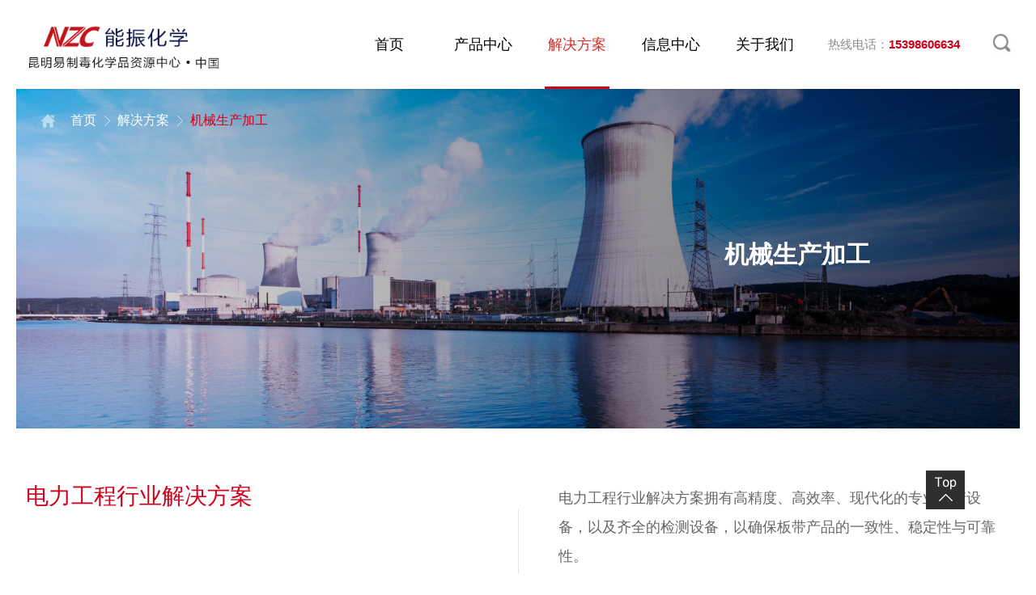

--- FILE ---
content_type: text/html
request_url: https://www.yzdhxp.com.cn/solutions/16.html
body_size: 8405
content:
<!DOCTYPE html>
<html>
  <head>
    <meta charset="utf-8" />
    <meta http-equiv="Content-Type" content="text/html; charset=UTF-8" />
<meta http-equiv="content-language" content="zh-CN" />
<meta name="viewport" content="width=device-width,initial-scale=1.0,user-scalable=no" />
<meta name="apple-mobile-web-app-capable" content="yes" />
<meta name="apple-mobile-web-app-status-bar-style" content="black" />
<meta name="format-detection" content="telephone=no" />
<meta name="renderer" content="webkit" />
<meta http-equiv="X-UA-Compatible" content="IE=Edge,chrome=1" />
<title>昆明易制毒化学品资源中心.云南  机械生产加工 </title>
<meta name="keywords" content="云南易制毒,昆明易制毒,乙醚,三氯甲烷,乙酸酐,硫酸,盐酸,丙酮,甲苯,2-丁酮,高锰酸钾," />
<meta name="description" content="昆明易制毒化学品资源中心为你提供, ; 第2类非药品类易制毒化学品：乙醚,三氯甲烷,乙酸酐，第3类非药品类易制毒化学品：硫酸,盐酸,丙酮,甲苯,2-丁酮,高锰酸钾。以及其他非易制毒化学品的化学产品。欢迎大家合作。联系电话：15398606634" />
<link rel="shortcut icon" href="https://www.yzdhxp.com.cn/favicon.ico" mce_href="https://www.yzdhxp.com.cn/favicon.ico" type="image/x-icon"> 
<link rel="stylesheet" href="https://www.yzdhxp.com.cn/css/reset.css" type="text/css" media="screen" />
<link rel="stylesheet" href="https://www.yzdhxp.com.cn/css/style.css" type="text/css" media="screen" />
<link rel="stylesheet" href="https://www.yzdhxp.com.cn/css/animate.css" type="text/css" media="screen" />
<link rel="stylesheet" href="https://www.yzdhxp.com.cn/css/wl.css" type="text/css" media="screen" />
<link rel="stylesheet" href="https://www.yzdhxp.com.cn/js/flexslider/flexslider.css" type="text/css" media="screen" />
<link rel="stylesheet" href="https://www.yzdhxp.com.cn/js/owl.carousel/owl.carousel.css" type="text/css" media="screen" />
<link rel="stylesheet" href="https://www.yzdhxp.com.cn/js/swiper/swiper.css" type="text/css" media="screen" />
<script src="https://www.yzdhxp.com.cn/js/swiper/swiper.min.js" type="text/javascript"></script>
<script src="https://www.yzdhxp.com.cn/js/jquery-3.5.1.min.js" type="text/javascript"></script>
<script src="https://www.yzdhxp.com.cn/js/jquery-migrate-1.2.1.js" type="text/javascript"></script>
<script src="https://www.yzdhxp.com.cn/js/jquery.easing.1.3.js" type="text/javascript"></script>
<script src="https://www.yzdhxp.com.cn/js/jquery.transit.js" type="text/javascript"></script>
<script src="https://www.yzdhxp.com.cn/js/flexslider/jquery.flexslider-min.js" type="text/javascript"></script>
<script src="https://www.yzdhxp.com.cn/js/owl.carousel/owl.carousel.js" type="text/javascript"></script>
<script src="https://www.yzdhxp.com.cn/js/html5.min.js" type="text/javascript"></script>
<script src="https://www.yzdhxp.com.cn/js/bocfe.js" type="text/javascript"></script>
<script src="https://www.yzdhxp.com.cn/js/plug.preload.js" type="text/javascript"></script>

  </head>
  <body>
    <header id="header" class="bocweb-header pc01 f-cb">
  <div class="header0">
    <div class="headerbox">
      <a class="bocweb-logo fl" href="https://www.yzdhxp.com.cn/index.html">
        <img src="https://www.yzdhxp.com.cn/upload/images/2023/2/ab7d9e484018e793.png" alt="">
      </a>
      <div class="fr headerbox-y f-cb">
        <div class="bocweb-nav fl f-cb">
          <div class="bocweb-subnav d01 k1box">
            <a class="subnav-top" href="https://www.yzdhxp.com.cn/index.html">首页</a>
          </div>
          
              <div class="bocweb-subnav d02 ">
                    <a class="subnav-top" href="https://www.yzdhxp.com.cn/products/index.html">产品中心</a>
                  <div class="subnav-bot k2 k3">
                    <div class="n3box">
                      
                        <div class="n3li">
                          <div class="n3top">
                            第二类非药品类易制毒化学品
                          </div>
                          <div class="n3bot">
                            <div class="box">
                              
                                <a class="n3" href="https://www.yzdhxp.com.cn/products/4.html">化学试剂</a>
                              
                                <a class="n3" href="https://www.yzdhxp.com.cn/products/5.html">化工原料</a>
                              
                            </div>
                          </div>
                        </div>
                      
                        <div class="n3li">
                          <div class="n3top">
                            第三类非药品类易制毒化学品
                          </div>
                          <div class="n3bot">
                            <div class="box">
                              
                                <a class="n3" href="https://www.yzdhxp.com.cn/products/7.html">化学试剂</a>
                              
                                <a class="n3" href="https://www.yzdhxp.com.cn/products/8.html">化工原料</a>
                              
                            </div>
                          </div>
                        </div>
                      
                        <div class="n3li">
                          <div class="n3top">
                            其他非易制毒类化学品
                          </div>
                          <div class="n3bot">
                            <div class="box">
                              
                                <a class="n3" href="https://www.corp.net.cn/Products/4.html" target="_blank">化学试剂</a>
                              
                                <a class="n3" href="https://www.corp.net.cn/Products/12.html" target="_blank">化工原料</a>
                              
                            </div>
                          </div>
                        </div>
                      
                    </div>
                  </div>
                  </div>
          
              <div class="bocweb-subnav d01 k1box cur">
                    <a class="subnav-top" href="https://www.yzdhxp.com.cn/solutions/index.html">解决方案</a>
                    <div class="subnav-bot k1">
                        
                          <a class="li " href="https://www.yzdhxp.com.cn/solutions/13.html">实验室（校/企/科研单位）</a>
                        
                          <a class="li " href="https://www.yzdhxp.com.cn/solutions/14.html">食品生产加工</a>
                        
                          <a class="li " href="https://www.yzdhxp.com.cn/solutions/15.html">水处理</a>
                        
                          <a class="li cur" href="https://www.yzdhxp.com.cn/solutions/16.html">机械生产加工</a>
                        
                          <a class="li " href="https://www.yzdhxp.com.cn/solutions/17.html">医疗卫生</a>
                        
                          <a class="li " href="https://www.yzdhxp.com.cn/solutions/18.html">日用品生产</a>
                        
                          <a class="li " href="https://www.yzdhxp.com.cn/solutions/19.html">制药行业</a>
                        
                          <a class="li " href="https://www.yzdhxp.com.cn/solutions/20.html">农业生产</a>
                        
                          <a class="li " href="https://www.yzdhxp.com.cn/solutions/21.html">其他相关行业</a>
                        
                      </div>
                  </div>
          
              <div class="bocweb-subnav d01 k1box ">
                    <a class="subnav-top" href="https://www.yzdhxp.com.cn/news/23.html">信息中心</a>
                    <div class="subnav-bot k1">
                        
                          <a class="li " href="https://www.yzdhxp.com.cn/news/23.html">法律法规</a>
                        
                          <a class="li " href="https://www.yzdhxp.com.cn/news/24.html">行业知识</a>
                        
                          <a class="li " href="https://www.yzdhxp.com.cn/news/25.html">购买指导/帮助</a>
                        
                      </div>
                  </div>
          
              <div class="bocweb-subnav d01 k1box ">
                    <a class="subnav-top" href="https://www.yzdhxp.com.cn/aboutus/index.html">关于我们</a>
                    <div class="subnav-bot k1">
                        
                          <a class="li " href="https://www.yzdhxp.com.cn/aboutus/index.html">公司简介</a>
                        
                          <a class="li " href="https://www.yzdhxp.com.cn/aboutus/28.html">企业资质</a>
                        
                          <a class="li " href="https://www.yzdhxp.com.cn/aboutus/29.html">企业文化</a>
                        
                          <a class="li " href="https://www.yzdhxp.com.cn/aboutus/30.html">发展历程</a>
                        
                      </div>
                  </div>
          
        </div>
        <div class="bocweb-fr fl f-cb">
          <div class="langbox fl">
            <div class="li bocweb-en">
              <span
                style="
                  font-weight: normal;
                  font-size: 15px;
                  margin-right: 10px;
                "
                class="rg-tel f-cb"
              >
                <span class="fl">热线电话：</span>
                <span class="fl" style="color: #cf001c; font-weight: bold">
                  15398606634
                </span>
              </span>
            </div>
          </div>
          <div class="li bocweb-search">
            <img
              class="sousuoimg"
              src="https://www.yzdhxp.com.cn/images/bocweb-search.jpg"
              alt=""
            />
            <div class="headsearch">
              <div class="box">
                <form action="https://www.yzdhxp.com.cn/utils/search.html">
                  <div class="input">
                    <input
                      type="text"
                      name="word"
                      id="word"
                      placeholder="请输入关键字"
                    />
                    <input type="submit" />
                  </div>
                </form>
              </div>
            </div>
          </div>
        </div>
      </div>
    </div>
  </div>
</header>
<div class="m01">
  <header class="m-header">
    <div class="w-header f-cb">
      <a class="welcome-a" href="https://www.yzdhxp.com.cn/index.html">
        <img src="https://www.yzdhxp.com.cn/upload/images/2023/2/ab7d9e484018e793.png" alt="">
      </a>

      <div class="uio">
        <div class="nav-btn">
          <span class="line line1"></span>
          <span class="line line2"></span>
          <span class="line line3"></span>
        </div>
      </div>
      <div class="m-sousuoimg fr">
        <img class="" src="https://www.yzdhxp.com.cn/images/bocweb-search.jpg" alt="" />
      </div>
    </div>
    <div class="sub-menu bocweb-menu">
      <ul>
        <li class="bocweb-submenu">
          <a href="https://www.yzdhxp.com.cn/index.html">
            <span class="tit1 sub-tit1">首页</span>
          </a>
        </li>
        
          <li class="bocweb-submenu">
            <span class="tit sub-tit">
              <a href="https://www.yzdhxp.com.cn/products/index.html">产品中心</a>
              <div class="btn-v"></div>
            </span>
            <div class="sec-list">
              
                <p>
                  <a href="https://www.yzdhxp.com.cn/products/4.html">第二类非药品类易制毒化学品</a>
                </p>
              
                <p>
                  <a href="https://www.yzdhxp.com.cn/products/7.html">第三类非药品类易制毒化学品</a>
                </p>
              
                <p>
                  <a href="https://www.corp.net.cn/" target="_blank">其他非易制毒类化学品</a>
                </p>
              
            </div>
          </li>
        
          <li class="bocweb-submenu">
            <span class="tit sub-tit">
              <a href="https://www.yzdhxp.com.cn/solutions/index.html">解决方案</a>
              <div class="btn-v"></div>
            </span>
            <div class="sec-list">
              
                <p>
                  <a href="https://www.yzdhxp.com.cn/solutions/13.html">实验室（校/企/科研单位）</a>
                </p>
              
                <p>
                  <a href="https://www.yzdhxp.com.cn/solutions/14.html">食品生产加工</a>
                </p>
              
                <p>
                  <a href="https://www.yzdhxp.com.cn/solutions/15.html">水处理</a>
                </p>
              
                <p>
                  <a href="https://www.yzdhxp.com.cn/solutions/16.html">机械生产加工</a>
                </p>
              
                <p>
                  <a href="https://www.yzdhxp.com.cn/solutions/17.html">医疗卫生</a>
                </p>
              
                <p>
                  <a href="https://www.yzdhxp.com.cn/solutions/18.html">日用品生产</a>
                </p>
              
                <p>
                  <a href="https://www.yzdhxp.com.cn/solutions/19.html">制药行业</a>
                </p>
              
                <p>
                  <a href="https://www.yzdhxp.com.cn/solutions/20.html">农业生产</a>
                </p>
              
                <p>
                  <a href="https://www.yzdhxp.com.cn/solutions/21.html">其他相关行业</a>
                </p>
              
            </div>
          </li>
        
          <li class="bocweb-submenu">
            <span class="tit sub-tit">
              <a href="https://www.yzdhxp.com.cn/news/23.html">信息中心</a>
              <div class="btn-v"></div>
            </span>
            <div class="sec-list">
              
                <p>
                  <a href="https://www.yzdhxp.com.cn/news/23.html">法律法规</a>
                </p>
              
                <p>
                  <a href="https://www.yzdhxp.com.cn/news/24.html">行业知识</a>
                </p>
              
                <p>
                  <a href="https://www.yzdhxp.com.cn/news/25.html">购买指导/帮助</a>
                </p>
              
            </div>
          </li>
        
          <li class="bocweb-submenu">
            <span class="tit sub-tit">
              <a href="https://www.yzdhxp.com.cn/aboutus/index.html">关于我们</a>
              <div class="btn-v"></div>
            </span>
            <div class="sec-list">
              
                <p>
                  <a href="https://www.yzdhxp.com.cn/aboutus/index.html">公司简介</a>
                </p>
              
                <p>
                  <a href="https://www.yzdhxp.com.cn/aboutus/28.html">企业资质</a>
                </p>
              
                <p>
                  <a href="https://www.yzdhxp.com.cn/aboutus/29.html">企业文化</a>
                </p>
              
                <p>
                  <a href="https://www.yzdhxp.com.cn/aboutus/30.html">发展历程</a>
                </p>
              
            </div>
          </li>
        
      </ul>
    </div>
    <div class="search-bg">
      <div class="m-search-box">
        <form action="https://www.yzdhxp.com.cn/utils/search.html" method="get">
          <input
            class="fl tex"
            name="word"
            id="word"
            type="text"
            value="请输入关键字"
            onblur="if(!value){value=defaultValue;}"
            onfocus="if(value==defaultValue){value='';}"
          />
          <input class="fr search-btn" type="submit" value="" />
        </form>
      </div>
      <span class="m-close-search"></span>
    </div>
  </header>
</div>
<script src="https://www.yzdhxp.com.cn/js/jquery.slimscroll.js" type="text/javascript"></script>
<script src="https://www.yzdhxp.com.cn/js/scripts.js" type="text/javascript"></script>

    <div class="peres">
      <div
        class="coonbanner table section"
        style="
          background: url(https://www.yzdhxp.com.cn/upload/images/2022/4/6faa5cd7c8173a5d.jpg) no-repeat center;
          background-size: cover;
        "
      >
        <div class="conwen">机械生产加工</div>
        <div class="box-titbox">
          <a class="home" href="https://www.yzdhxp.com.cn/index.html">
            <span>
              <img src="https://www.yzdhxp.com.cn/images/k6.png">
            </span>
            首页
          </a>
          <a href="https://www.yzdhxp.com.cn/solutions/index.html">
            <span>
              <img src="https://www.yzdhxp.com.cn/images/k7.png">
            </span>
            解决方案
          </a>
          <a class="dang" href="https://www.yzdhxp.com.cn/solutions/16.html">
            <span>
              <img src="https://www.yzdhxp.com.cn/images/k7.png">
            </span>
            机械生产加工
          </a>
        </div>
      </div>
      <div class="company-box">
        <div class="top section f-cb w1460">
          <div class="left cur fl">
            <p>电力工程行业解决方案</p>
          </div>
          <div class="right fr cur">
            <div class="page">
              <div class="section">
                <div class="layoutArea">
                  <div class="column">
                    <p>
                      电力工程行业解决方案拥有高精度、高效率、现代化的专业生产设备，以及齐全的检测设备，以确保板带产品的一致性、稳定性与可靠性。
                    </p>
                  </div>
                </div>
              </div>
            </div>
            <p><br /></p>
          </div>
        </div>
        <div class="bot w1490 section">
          <div class="appli_details">
            <div class="tit ani_y">典型案例与产品</div>
            <div class="conbox ani_y delay2 f-cb" id="appli_details">
              
                <a href="https://www.yzdhxp.com.cn/solutions/16/64.html" target="_blank">
                  <div class="owl-item">
                    <div class="li">
                      <div class="img">
                        <img src="https://www.yzdhxp.com.cn/upload/images/2022/4/142af65d9f0a95d5.png">
                      </div>
                      <div class="wen">
                        <div class="lbox">
                          <div class="biaoti">内蒙古新能源有限公司制造中心</div>
                        </div>
                      </div>
                      <div class="wen abou">
                        <div class="lbox">
                          <div class="biaoti">内蒙古新能源有限公司制造中心</div>
                          <div class="C">
                            <div class="page">
                              <div class="layoutArea">
                                <div class="column">
                                  <p><br></p>
                                  <p>
                                    高端制造业作为国家战略基石，事关国家经济安全和国防安全。作为暖通行业的领跑者，集团企业始终以民生需求为企业需求，以社会责任为企业责任，不断创新发展，以高效节能产品和优质服务赢得社会信赖、市场青睐，服务众多精品工程。不久前，集团企业在高端制造领域再树精...
                                  </p>
                                </div>
                              </div>
                            </div>
                            <p><br></p>
                          </div>
                        </div>
                      </div>
                    </div>
                  </div>
                </a>
              
                <a href="https://www.yzdhxp.com.cn/solutions/16/63.html" target="_blank">
                  <div class="owl-item">
                    <div class="li">
                      <div class="img">
                        <img src="https://www.yzdhxp.com.cn/upload/images/2022/4/b928372a8acd37c0.png">
                      </div>
                      <div class="wen">
                        <div class="lbox">
                          <div class="biaoti">生物工程股份有限公司制造中心</div>
                        </div>
                      </div>
                      <div class="wen abou">
                        <div class="lbox">
                          <div class="biaoti">生物工程股份有限公司制造中心</div>
                          <div class="C">
                            <div class="page">
                              <div class="layoutArea">
                                <div class="column">
                                  <p><br></p>
                                  <p>
                                    高端制造业作为国家战略基石，事关国家经济安全和国防安全。作为暖通行业的领跑者，集团企业始终以民生需求为企业需求，以社会责任为企业责任，不断创新发展，以高效节能产品和优质服务赢得社会信赖、市场青睐，服务众多精品工程。不久前，集团企业在高端制造领域再树精...
                                  </p>
                                </div>
                              </div>
                            </div>
                            <p><br></p>
                          </div>
                        </div>
                      </div>
                    </div>
                  </div>
                </a>
              
                <a href="https://www.yzdhxp.com.cn/solutions/16/62.html" target="_blank">
                  <div class="owl-item">
                    <div class="li">
                      <div class="img">
                        <img src="https://www.yzdhxp.com.cn/upload/images/2022/4/142af65d9f0a95d5.png">
                      </div>
                      <div class="wen">
                        <div class="lbox">
                          <div class="biaoti">内蒙古新能源有限公司制造中心</div>
                        </div>
                      </div>
                      <div class="wen abou">
                        <div class="lbox">
                          <div class="biaoti">内蒙古新能源有限公司制造中心</div>
                          <div class="C">
                            <div class="page">
                              <div class="layoutArea">
                                <div class="column">
                                  <p><br></p>
                                  <p>
                                    高端制造业作为国家战略基石，事关国家经济安全和国防安全。作为暖通行业的领跑者，集团企业始终以民生需求为企业需求，以社会责任为企业责任，不断创新发展，以高效节能产品和优质服务赢得社会信赖、市场青睐，服务众多精品工程。不久前，集团企业在高端制造领域再树精...
                                  </p>
                                </div>
                              </div>
                            </div>
                            <p><br></p>
                          </div>
                        </div>
                      </div>
                    </div>
                  </div>
                </a>
              
                <a href="https://www.yzdhxp.com.cn/solutions/16/61.html" target="_blank">
                  <div class="owl-item">
                    <div class="li">
                      <div class="img">
                        <img src="https://www.yzdhxp.com.cn/upload/images/2022/4/b928372a8acd37c0.png">
                      </div>
                      <div class="wen">
                        <div class="lbox">
                          <div class="biaoti">生物工程股份有限公司制造中心</div>
                        </div>
                      </div>
                      <div class="wen abou">
                        <div class="lbox">
                          <div class="biaoti">生物工程股份有限公司制造中心</div>
                          <div class="C">
                            <div class="page">
                              <div class="layoutArea">
                                <div class="column">
                                  <p><br></p>
                                  <p>
                                    高端制造业作为国家战略基石，事关国家经济安全和国防安全。作为暖通行业的领跑者，集团企业始终以民生需求为企业需求，以社会责任为企业责任，不断创新发展，以高效节能产品和优质服务赢得社会信赖、市场青睐，服务众多精品工程。不久前，集团企业在高端制造领域再树精...
                                  </p>
                                </div>
                              </div>
                            </div>
                            <p><br></p>
                          </div>
                        </div>
                      </div>
                    </div>
                  </div>
                </a>
              
                <a href="https://www.yzdhxp.com.cn/solutions/16/60.html" target="_blank">
                  <div class="owl-item">
                    <div class="li">
                      <div class="img">
                        <img src="https://www.yzdhxp.com.cn/upload/images/2022/4/142af65d9f0a95d5.png">
                      </div>
                      <div class="wen">
                        <div class="lbox">
                          <div class="biaoti">内蒙古新能源有限公司制造中心</div>
                        </div>
                      </div>
                      <div class="wen abou">
                        <div class="lbox">
                          <div class="biaoti">内蒙古新能源有限公司制造中心</div>
                          <div class="C">
                            <div class="page">
                              <div class="layoutArea">
                                <div class="column">
                                  <p><br></p>
                                  <p>
                                    高端制造业作为国家战略基石，事关国家经济安全和国防安全。作为暖通行业的领跑者，集团企业始终以民生需求为企业需求，以社会责任为企业责任，不断创新发展，以高效节能产品和优质服务赢得社会信赖、市场青睐，服务众多精品工程。不久前，集团企业在高端制造领域再树精...
                                  </p>
                                </div>
                              </div>
                            </div>
                            <p><br></p>
                          </div>
                        </div>
                      </div>
                    </div>
                  </div>
                </a>
              
                <a href="https://www.yzdhxp.com.cn/solutions/16/59.html" target="_blank">
                  <div class="owl-item">
                    <div class="li">
                      <div class="img">
                        <img src="https://www.yzdhxp.com.cn/upload/images/2022/4/b928372a8acd37c0.png">
                      </div>
                      <div class="wen">
                        <div class="lbox">
                          <div class="biaoti">生物工程股份有限公司制造中心</div>
                        </div>
                      </div>
                      <div class="wen abou">
                        <div class="lbox">
                          <div class="biaoti">生物工程股份有限公司制造中心</div>
                          <div class="C">
                            <div class="page">
                              <div class="layoutArea">
                                <div class="column">
                                  <p><br></p>
                                  <p>
                                    高端制造业作为国家战略基石，事关国家经济安全和国防安全。作为暖通行业的领跑者，集团企业始终以民生需求为企业需求，以社会责任为企业责任，不断创新发展，以高效节能产品和优质服务赢得社会信赖、市场青睐，服务众多精品工程。不久前，集团企业在高端制造领域再树精...
                                  </p>
                                </div>
                              </div>
                            </div>
                            <p><br></p>
                          </div>
                        </div>
                      </div>
                    </div>
                  </div>
                </a>
              
                <a href="https://www.yzdhxp.com.cn/solutions/16/58.html" target="_blank">
                  <div class="owl-item">
                    <div class="li">
                      <div class="img">
                        <img src="https://www.yzdhxp.com.cn/upload/images/2022/4/142af65d9f0a95d5.png">
                      </div>
                      <div class="wen">
                        <div class="lbox">
                          <div class="biaoti">内蒙古新能源有限公司制造中心</div>
                        </div>
                      </div>
                      <div class="wen abou">
                        <div class="lbox">
                          <div class="biaoti">内蒙古新能源有限公司制造中心</div>
                          <div class="C">
                            <div class="page">
                              <div class="layoutArea">
                                <div class="column">
                                  <p><br></p>
                                  <p>
                                    高端制造业作为国家战略基石，事关国家经济安全和国防安全。作为暖通行业的领跑者，集团企业始终以民生需求为企业需求，以社会责任为企业责任，不断创新发展，以高效节能产品和优质服务赢得社会信赖、市场青睐，服务众多精品工程。不久前，集团企业在高端制造领域再树精...
                                  </p>
                                </div>
                              </div>
                            </div>
                            <p><br></p>
                          </div>
                        </div>
                      </div>
                    </div>
                  </div>
                </a>
              
                <a href="https://www.yzdhxp.com.cn/solutions/16/57.html" target="_blank">
                  <div class="owl-item">
                    <div class="li">
                      <div class="img">
                        <img src="https://www.yzdhxp.com.cn/upload/images/2022/4/b928372a8acd37c0.png">
                      </div>
                      <div class="wen">
                        <div class="lbox">
                          <div class="biaoti">生物工程股份有限公司制造中心</div>
                        </div>
                      </div>
                      <div class="wen abou">
                        <div class="lbox">
                          <div class="biaoti">生物工程股份有限公司制造中心</div>
                          <div class="C">
                            <div class="page">
                              <div class="layoutArea">
                                <div class="column">
                                  <p><br></p>
                                  <p>
                                    高端制造业作为国家战略基石，事关国家经济安全和国防安全。作为暖通行业的领跑者，集团企业始终以民生需求为企业需求，以社会责任为企业责任，不断创新发展，以高效节能产品和优质服务赢得社会信赖、市场青睐，服务众多精品工程。不久前，集团企业在高端制造领域再树精...
                                  </p>
                                </div>
                              </div>
                            </div>
                            <p><br></p>
                          </div>
                        </div>
                      </div>
                    </div>
                  </div>
                </a>
              
            </div>
          </div>
        </div>
      </div>
    </div>

    <footer class="bocweb-footer pc01" id="footer">
  <div class="footer-top w1450 f-cb">
    <div class="bocweb-footer-contact f-cb fl">
      
        <div class="contact contact01">
              <div class="contact-top">
                <a href="https://www.yzdhxp.com.cn/products/index.html">产品中心</a>
              </div>
              <div class="contact-bot">
                
                  <a href="https://www.yzdhxp.com.cn/products/4.html">第二类非药品类易制毒化学品</a>
                
                  <a href="https://www.yzdhxp.com.cn/products/7.html">第三类非药品类易制毒化学品</a>
                
                  <a href="https://www.corp.net.cn/" target="_blank">其他非易制毒类化学品</a>
                
              </div>
            </div>
      
        <div class="contact contact02 contact-ul">
              <div class="contact-top">
                <a href="https://www.yzdhxp.com.cn/solutions/index.html">解决方案</a>
              </div>
              <div class="contact-bot f-cb">
                <div class="ul ul01">
                  
                    <a class="li" href="https://www.yzdhxp.com.cn/solutions/13.html">实验室（校/企/科研单位）</a>
                  
                    <a class="li" href="https://www.yzdhxp.com.cn/solutions/14.html">食品生产加工</a>
                  
                    <a class="li" href="https://www.yzdhxp.com.cn/solutions/15.html">水处理</a>
                  
                    <a class="li" href="https://www.yzdhxp.com.cn/solutions/16.html">机械生产加工</a>
                  
                    <a class="li" href="https://www.yzdhxp.com.cn/solutions/17.html">医疗卫生</a>
                  
                    <a class="li" href="https://www.yzdhxp.com.cn/solutions/18.html">日用品生产</a>
                  
                    <a class="li" href="https://www.yzdhxp.com.cn/solutions/19.html">制药行业</a>
                  
                    <a class="li" href="https://www.yzdhxp.com.cn/solutions/20.html">农业生产</a>
                  
                    <a class="li" href="https://www.yzdhxp.com.cn/solutions/21.html">其他相关行业</a>
                  
                </div>
              </div>
            </div>
      
        <div class="contact contact03">
              <div class="contact-top">
                <a href="https://www.yzdhxp.com.cn/news/23.html">信息中心</a>
              </div>
              <div class="contact-bot">
                
                  <a href="https://www.yzdhxp.com.cn/news/23.html">法律法规</a>
                
                  <a href="https://www.yzdhxp.com.cn/news/24.html">行业知识</a>
                
                  <a href="https://www.yzdhxp.com.cn/news/25.html">购买指导/帮助</a>
                
              </div>
            </div>
      
        <div class="contact contact04">
              <div class="contact-top">
                <a href="https://www.yzdhxp.com.cn/aboutus/index.html">关于我们</a>
              </div>
              <div class="contact-bot">
                
                  <a href="https://www.yzdhxp.com.cn/aboutus/index.html">公司简介</a>
                
                  <a href="https://www.yzdhxp.com.cn/aboutus/28.html">企业资质</a>
                
                  <a href="https://www.yzdhxp.com.cn/aboutus/29.html">企业文化</a>
                
                  <a href="https://www.yzdhxp.com.cn/aboutus/30.html">发展历程</a>
                
              </div>
            </div>
      
      
    </div>
    <div class="right fr">
      <div class="righttop">

        <div class="li f-cb">
					<div class="tup fl" style="text-align: center">
						扫一扫关注我们<br /><br />
            <img src="https://www.yzdhxp.com.cn/upload/images/2023/2/a68f693a8b93849a.jpg" style="width: 120px; height: 120px" />
					</div>
        </div>
        
      </div>
    </div>
  </div>
  <div class="footer-bot">
    <div class="w1450 f-cb">
      <div class="fb-left f-cb fl">
        <div class="li"><img class="img" style="border: 0;" src="[data-uri]" alt="">&nbsp; <a href="https://www.beian.gov.cn/portal/registerSystemInfo?recordcode=53011102000729" target="_blank">滇公网安备:53011102000729号</a> &nbsp; &nbsp;
          <a href="https://beian.miit.gov.cn/" target="_blank">
            滇ICP备14003356号
          </a>
        </div>
      </div>
      <div class="fb-right fr">
        Copyright © 云南.昆明易制毒化学品资源中心  昆明能振商贸有限公司
      </div>
    </div>
  </div>
</footer>
<div class="m-footer m01">
  <div class="righttop">
    <div class="ul">
      <div class="li f-cb">
        <div class="tup fl" style="text-align: center">
          扫一扫关注我们<br /><br />
          <img src="https://www.yzdhxp.com.cn/upload/images/2023/2/a68f693a8b93849a.jpg" style="width: 120px; height: 120px" />
        </div>
      </div>
    </div>
  </div>
  <div class="footer-bot">
    <div class="w1450 f-cb">
      <div class="fb-right">
        <a href="https://beian.miit.gov.cn/#/Integrated/index" target="_blank">
          滇ICP备14003356号
        </a>
        Copyright © 云南.昆明易制毒化学品资源中心  昆明能振商贸有限公司
      </div>
    </div>
  </div>
</div>

<div class="toTop"></div>
<script src="https://www.yzdhxp.com.cn/js/main.js" type="text/javascript"></script>

<!-- Matomo -->
<script>
  var _paq = window._paq = window._paq || [];
  /* tracker methods like "setCustomDimension" should be called before "trackPageView" */
  _paq.push(["setCookieDomain", "*.yzdhxp.com.cn"]);
  _paq.push(['trackPageView']);
  _paq.push(['enableLinkTracking']);
  (function() {
    var u="https://analytics.chn.plus/";
    _paq.push(['setTrackerUrl', u+'matomo.php']);
    _paq.push(['setSiteId', '2']);
    var d=document, g=d.createElement('script'), s=d.getElementsByTagName('script')[0];
    g.async=true; g.src=u+'matomo.js'; s.parentNode.insertBefore(g,s);
  })();
</script>
<!-- End Matomo Code -->

  </body>
</html>

<script>
    $(".appli_details .conbox .li .abou .lbox").slimScroll({
      width: "100%",
      height: "100%",
      color: "#8a8a8a", //滚动条颜色
      size: "1px",
      position: "right",
    });
  });
</script>


--- FILE ---
content_type: text/css
request_url: https://www.yzdhxp.com.cn/css/style.css
body_size: 25736
content:
@charset "UTF-8";
@font-face {
  font-family: 'bebas';
  src: url("fonts/BEBAS.eot");
  src: url("fonts/BEBAS.eot") format("embedded-opentype"), url("fonts/BEBAS.woff2") format("woff2"), url("fonts/BEBAS.woff") format("woff"), url("fonts/BEBAS.ttf") format("truetype"), url("fonts/BEBAS.svg#BEBAS") format("svg");
}
@font-face {
  font-family: 'din';
  src: url("fonts/DIN-Regular.eot");
  src: url("fonts/DIN-Regular.eot") format("embedded-opentype"), url("fonts/DIN-Regular.woff") format("woff"), url("fonts/DIN-Regular.ttf") format("truetype"), url("fonts/DIN-Regular.svg#DIN-Regular") format("svg");
}
@-webkit-keyframes rotation {
  from {
    -webkit-transform: rotate(0deg);
  }
  to {
    -webkit-transform: rotate(360deg);
  }
}
footer .bot {
  overflow: hidden;
}
.hh-head .images{
	overflow:hidden;
}
.hh-head .swiper-container,
.hh-head .tit-swiper{
	height:100%;
}
.wl-contact .network .y-table .th3{
	position:relative;
	padding-right:130px!important;
	
	
}
.wl-contact .network .y-table .th3d{
	min-height:80px;
}
.wl-contact .network .y-table .th3 .gh:hover img{
	    transform: scale3d(3, 3, 1);
		transition:.5s ease;
		z-index:20;
	
}
.wl-contact .network .y-table .th3 img{
	position:absolute;
	max-width:65px;
	max-height:85%;
	right:75px;
	top:0;
	bottom:0;
	margin:auto;
	transition:.5s ease;
	
	
	

}
.wl-contact .network .y-table .tr .th3{
	padding-right:130px!important;
}
@-webkit-keyframes y {
  0% {
    -webkit-transform: translateY(0);
  }
  50% {
    -webkit-transform: translateY(25px);
  }
  100% {
    -webkit-transform: translateY(0);
  }
}
a {
  transition: 0.8s cubic-bezier(0.6, 0.2, 0.1, 1);
}

a:hover {
  transition: 0.8s cubic-bezier(0.6, 0.2, 0.1, 1);
}

.klbox {
  position: relative;
}
.mil{
  width: 100%;
  font-size: 12px;
  text-align: center;
  float:left;
}
.appli_details .conbox .li .biaoti{
	font-size: 18px;
	color:#333;
}

body {
  max-width: 1920px;
  margin: 0 auto;
}
.pro_top .pro03 .pro03_ul .li .img .i1{
	opacity: 1;
}
.pro_top .pro03 .pro03_ul .li .img img{
  position: static;
}
.pro_top .pro03 .pro03_ul .li .img img.i3{
	opacity: 1;
	
}
@-webkit-keyframes circle-inner {
  0% {
    -webkit-transform: rotate(0deg);
  }
  10.7% {
    -webkit-transform: rotate(90deg);
  }
  25% {
    -webkit-transform: rotate(90deg);
  }
  35.7% {
    -webkit-transform: rotate(180deg);
  }
  50% {
    -webkit-transform: rotate(180deg);
  }
  60.7% {
    -webkit-transform: rotate(270deg);
  }
  75% {
    -webkit-transform: rotate(270deg);
  }
  85.7% {
    -webkit-transform: rotate(360deg);
  }
  100% {
    -webkit-transform: rotate(360deg);
  }
}
@-moz-keyframes circle-inner {
  0% {
    -webkit-transform: rotate(0deg);
  }
  10.7% {
    -webkit-transform: rotate(90deg);
  }
  25% {
    -webkit-transform: rotate(90deg);
  }
  35.7% {
    -webkit-transform: rotate(180deg);
  }
  50% {
    -webkit-transform: rotate(180deg);
  }
  60.7% {
    -webkit-transform: rotate(270deg);
  }
  75% {
    -webkit-transform: rotate(270deg);
  }
  85.7% {
    -webkit-transform: rotate(360deg);
  }
  100% {
    -webkit-transform: rotate(360deg);
  }
}
@-o-keyframes circle-inner {
  0% {
    -webkit-transform: rotate(0deg);
  }
  10.7% {
    -webkit-transform: rotate(90deg);
  }
  25% {
    -webkit-transform: rotate(90deg);
  }
  35.7% {
    -webkit-transform: rotate(180deg);
  }
  50% {
    -webkit-transform: rotate(180deg);
  }
  60.7% {
    -webkit-transform: rotate(270deg);
  }
  75% {
    -webkit-transform: rotate(270deg);
  }
  85.7% {
    -webkit-transform: rotate(360deg);
  }
  100% {
    -webkit-transform: rotate(360deg);
  }
}
@keyframes circle-inner {
  0% {
    -webkit-transform: rotate(0deg);
  }
  10.7% {
    -webkit-transform: rotate(90deg);
  }
  25% {
    -webkit-transform: rotate(90deg);
  }
  35.7% {
    -webkit-transform: rotate(180deg);
  }
  50% {
    -webkit-transform: rotate(180deg);
  }
  60.7% {
    -webkit-transform: rotate(270deg);
  }
  75% {
    -webkit-transform: rotate(270deg);
  }
  85.7% {
    -webkit-transform: rotate(360deg);
  }
  100% {
    -webkit-transform: rotate(360deg);
  }
}
/*input::-webkit-input-placeholder{ 
color: #ccc;
font-size: 12px;
}
input::-moz-input-placeholder{ 
color: #ccc;
font-size: 12px;

}
input::-ms-input-placeholder{ 
color: #ccc;
font-size: 12px;
}*/
/*bocweb-search.png*/
body, html {
  font-family: "Microsoft YaHei","Source Han Sans CN","Helvetica Neue", Helvetica, Arial, "PingFang SC", "Hiragino Sans GB", "Heiti SC", sans-serif;
}

img {
  max-width: 100%;
}

body {
  max-width: 1920px;
  margin: 0 auto;
}

.m-header {
  height: 48px;
}

.m-header .w-header.fixed {
  width: 100%;
  position: fixed;
  top: 0;
  left: 0;
  background: #ffffff;
}
.planningm{
	position: relative;
}
.planningm .words{
	font-size: 20px;
	line-height: 36px;
	color:#666666;
	width:735px;
}
.planningm .words .t0{
	font-size: 36px;
	color:#cf001c;
	line-height: 1;
	margin-bottom: 38px;
}
.planningm .words .t3{
	margin-top: 85px;
	text-align: right;
}
.w1300 {
  width: 1300px;
  margin: 0 auto;
}
.w1200 {
  width: 1200px;
  margin: 0 auto;
}
.w1450 {
  width: 1450px;
  margin: 0 auto;
}
.hh-head{
	height: 50px;
	background:#333333;
	font-size: 14px;
	color:#ffffff;
  padding:10px 40px;
  box-sizing: border-box;
  font-size: 14px;
  line-height: 30px;
}
.hh-head .images{
  height: 100%;
}
.hh-head .right{
   font-size: 18px;
   color:#cf001c;
   font-weight: bold;
   font-family: Arial;
}
.hh-head  a{
  display: block;
  height: 100%;
  margin: 0 3px;
  transition: .5s;
}
.hh-head  a:hover{
  opacity: .8;
  transition: .5s;
}
.hh-head  a img{
  height: 100%;
}
.k1box {
  position: relative;
}

#header {
  /*height: 110px;*/
  background: #fff;
  position: relative;
  z-index: 10;
  width: 100%;
}
#header .header0 {
  position: relative;
  width: 100%;
  background: #fff;
  padding: 0 40px;
  box-sizing: border-box;
  height: 110px;
}
#header .header0 .headerbox {
  /*border-bottom: 1px solid #f5f5f5;*/
  box-shadow: 0 2px 0px rgba(0, 0, 0, 0.05);
  height: 110px;
  box-sizing: border-box;
}
#header .header0.fixed {
  position: fixed;
  top: 0;
  left: 0;
}
#header .bocweb-nav .bocweb-subnav {
  width: 96px;
  float: left;
  text-align: center;
  margin: 0 23px;
}
#header .bocweb-nav .bocweb-subnav:hover a.subnav-top, #header .bocweb-nav .bocweb-subnav.cur a.subnav-top {
  color: #d32e28;
}
#header .bocweb-nav .bocweb-subnav:hover a.subnav-top:after, #header .bocweb-nav .bocweb-subnav.cur a.subnav-top:after {
  transition: .5s;
  width: 100%;
  opacity: 1;
}
#header .bocweb-nav .k1 {
  padding: 15px;
  position: absolute;
  width: 135px;
  top: 110px;
  left: 0;
  /*margin-left: -67.5px;*/
  display: none;
  background: #ffffff;
  box-sizing: border-box;
  z-index: 5;
}
#header .bocweb-nav .k1.kk  .li{
	width: 50%;
	float:left;
}
#header .bocweb-nav .bocweb-subnav.d03 .subnav-bot.kk {
	width:320px;
	/*margin-left: -160px;*/
}
#header .bocweb-nav .k1 .li {
  display: block;
  font-size: 14px;
  color: #666;
  line-height: 1.5;
  padding: 10px 5px;
  width: 100%;
  text-align: left;
  border-bottom: 1px solid #eaeaea;
  box-sizing: border-box;
}
#header .bocweb-nav .k1 .li:hover, #header .bocweb-nav .k1 .li.cur {
  color: #d32e28;
}
#header .bocweb-nav .k2 {
  height: 665px;
  width: 100%;
  /*background: #ffffff;*/
  position: absolute;
  left: 0;
  top: 110px;
  box-sizing: border-box;
  display: none;
  z-index: 5;
}
#header .bocweb-nav .k2 .n3box{
	background: #ffffff;
}
#header .bocweb-nav .k2 .fr {
  width: 420px;
  height: 257px;
  overflow: hidden;
}
#header .bocweb-nav .k2 .ul {
  width: 780px;
  text-align: left;
}
#header .bocweb-nav .k2 .ul .li {
  float: left;
  margin-right: 112px;
}
#header .bocweb-nav .k2 .ul .li:nth-child(4n+4) {
  margin-right: 0;
}
#header .bocweb-nav .k2 .ul .litop {
  color: #d32e28;
  font-size: 24px;
  line-height: 1;
  margin-bottom: 24px;
}
#header .bocweb-nav .k2 .ul a.atop {
  display: block;
  font-size: 16px;
  color: #666666;
  line-height: 32px;
}
#header .bocweb-nav .k2 .ul a.atop:hover, #header .bocweb-nav .k2 .ul a.atop.cur {
  color: #d32e28;
}
#header .bocweb-nav .k2 .teread {
  height: 100%;
}
#header .bocweb-nav .k2 .teread .left {
  width: 28%;
  height: 100%;
  background: #e8e8e8;
  padding: 40px;
  padding-top: 50px;
  box-sizing: border-box;
}
#header .bocweb-nav .k2 .teread .left .span {
  width: 100%;
  background: #ffffff;
  color: #333333;
  font-size: 18px;
  height: 60px;
  line-height: 60px;
  margin-bottom: 15px;
  text-align: left;
  position: relative;
  padding-left: 30px;
  box-sizing: border-box;
  cursor: pointer;
  transition: .5s;
}
#header .bocweb-nav .k2 .teread .left .span:hover, #header .bocweb-nav .k2 .teread .left .span.cur {
  background: #d32e28;
  transition: .5s;
  color: #ffffff;
}
#header .bocweb-nav .k2 .teread .left .span:hover:after, #header .bocweb-nav .k2 .teread .left .span.cur:after {
  background: url(../images/n27.png) no-repeat center;
  background-size: 100%;
  transition: .5s;
}
#header .bocweb-nav .k2 .teread .left .span:after {
  position: absolute;
  height: 15px;
  width: 15px;
  content: "";
  background: url(../images/n26.png) no-repeat center;
  background-size: 100%;
  right: 30px;
  top: 0;
  bottom: 0;
  margin: auto;
  transition: .5s;
}
#header .bocweb-nav .k2 .teread .right {
  width: 72%;
  background: #ffffff;
  padding: 35px;
  padding-bottom: 45px;
  padding-top: 20px;
  height: 100%;
  box-sizing: border-box;
}
.bocweb-nav .k2 .teread .right .e-top{
	padding:20px;
	box-sizing: border-box;
}
#header .bocweb-nav .k2 .teread .right .ul {
  width: 100%;
  margin-top: 25px;
}
#header .bocweb-nav .k2 .teread .right .ul .ultop {
  font-size: 24px;
  color: #d32e28;
  line-height: 1;
  padding-bottom: 25px;
  border-bottom: 1px solid #e5e5e5;
  box-sizing: border-box;
}
#header .bocweb-nav .k2 .teread .right .ul .ultop .rop {
  width: auto;
  height: auto;
  overflow: visible;
  font-size: 16px;
  color: #d32e28;
  position: relative;
  padding-left: 30px;
  padding-top: 8px;
  box-sizing: border-box;
}
#header .bocweb-nav .k2 .teread .right .ul .ultop .rop:hover:after {
  background: url(../images/k1.png) no-repeat center;
  background-size: 100%;
  transition: .5s;
}
#header .bocweb-nav .k2 .teread .right .ul .ultop .rop:after {
  position: absolute;
  content: "";
  width: 18px;
  height: 18px;
  background: url(../images/nk2.png) no-repeat center;
  background-size: 100%;
  left: 0;
  top: 6px;
  transition: .5s;
}
#header .bocweb-nav .k2 .teread .right .ul .ulbot {
  padding-top: 30px;
}
#header .bocweb-nav .k2 .teread .right .ul .ulbot .li {
  width: 30%;
  margin-right: 2%;
  color: #333333;
  font-size: 14px;
  line-height: 16px;
  height: 16px;
  padding-left: 22px;
  overflow: hidden;
  margin-bottom: 26px;
  box-sizing: border-box;
  position: relative;
  transition: .5s;
}
#header .bocweb-nav .k2 .teread .right .ul .ulbot .li:hover, #header .bocweb-nav .k2 .teread .right .ul .ulbot .li.cur {
  color: #d32e28;
  transition: .5s;
}
#header .bocweb-nav .k2 .teread .right .ul .ulbot .li:nth-child(3n+3) {
  margin-right: 0;
}
#header .bocweb-nav .k2 .teread .right .ul .ulbot .li:after {
  position: absolute;
  height: 5px;
  width: 5px;
  border-radius: 50%;
  content: "";
  left: 0;
  top: 0;
  bottom: 0;
  margin: auto;
  background: #d32e28;
}
#header .bocweb-nav a.subnav-top {
  font-size: 20px;
  display: block;
  line-height: 96px;
  color: #000000;
  line-height: 110px;
  position: relative;
}
#header .bocweb-nav a.subnav-top:after {
  position: absolute;
  content: "";
  bottom: 0;
  width: 0;
  height: 3px;
  left: 0;
  right: 0;
  margin: auto;
  transition: .5s;
  background: #cf001c;
  opacity: 0;
}
#header .bocweb-fr {
  padding-top: 40px;
  box-sizing: border-box;
  margin-left: 60px;
}
#header .bocweb-fr .li {
  float: left;
  width: 30px;
  height: 30px;
}
#header .bocweb-fr .bocweb-search {
  margin-left: 36px;
  margin-right: 10px;
}

.toTop {
  position: fixed;
  cursor: pointer;
  width: 48px;
  height: 48px;
  background: url(../images/k4.png) no-repeat center center;
  background-size: 100%;
    right: 125px;
    bottom: 90px;
  cursor: pointer;
  transition: all 1s;
}
.toTop:hover {
  transition: all 1s;
  background: url(../images/k3.png) no-repeat center center;
  background-size: 100%;
}

.anix {
  opacity: 0;
  filter: alpha(opacity=0);
  transform: translateX(-90px);
  transition: opacity 1s,transform 1s;
}

.ani_x {
  opacity: 0;
  filter: alpha(opacity=0);
  transform: translateX(90px);
  transition: opacity 1s,transform 1s;
}

.aniq {
  opacity: 0;
  filter: alpha(opacity=0);
  transform: scale(0);
  transition: opacity 1s,transform 1s;
}

.coonbanner .prodetail {
  opacity: 0;
  filter: alpha(opacity=0);
  transition: opacity 1s,transform 1s;
}

.coonbanner.animate .prodetail {
  opacity: 1;
  filter: alpha(opacity=100);
  transition: opacity 1s,transform 1s;
}

.animate .ani_x {
  opacity: 1;
  filter: alpha(opacity=100);
  transform: translateX(0);
  transition: opacity 1s,transform 1s;
}

.animate .anix {
  opacity: 1;
  filter: alpha(opacity=100);
  transform: translateX(0);
  transition: opacity 1s,transform 1s;
}

.animate .ani_y {
  opacity: 1;
  filter: alpha(opacity=100);
  transform: translateY(0);
  transition: opacity 1s,transform 1s;
}

.animate .aniy {
  opacity: 1;
  filter: alpha(opacity=100);
  transform: translateY(0);
  transition: opacity 1s,transform 1s;
}

.animate .aniq {
  opacity: 1;
  filter: alpha(opacity=100);
  transform: scale(1);
  transition: opacity 1s,transform 1s;
}

.animate .delay1 {
  transition-delay: .2s;
}

.animate .delay2 {
  transition-delay: .4s;
}

.animate .delay3 {
  transition-delay: .6s;
}

.animate .delay4 {
  transition-delay: .8s;
}

.animate .delay5 {
  transition-delay: 1s;
}

.animate .delay6 {
  transition-delay: 1.2s;
}

.bocweb-logo {
  width: 330px;
  height: 108px;
  display: block;
  overflow: hidden;
  transition: none;
  position: relative;
}
.bocweb-logo img{
  width: 80%;
  position: absolute;
  top:0;
  bottom:0;
  margin: auto;

}

.peres {
  padding: 0 40px;
  box-sizing: border-box;
}

#footer {
  background: #494949;
  font-size: 13px;
  color: #ffffff;
  box-sizing: border-box;
}
#footer a {
  color: #888888;
}
#footer .footer-top {
  height: 320px;
  padding-top: 68px;
  box-sizing: border-box;
}
#footer .footer-top .bocweb-footer-contact .contact {
  float: left;
  width: 175px;
  padding-left: 45px;
  border-right: 1px solid #5c5c5c;
  box-sizing: border-box;
 	height: 215px;
}
#footer .footer-top .bocweb-footer-contact .contact.contact-ul {
  width: 325px;
  /*width: 240px;*/
}
#footer .footer-top .bocweb-footer-contact .contact.contact-ul .ul {
 overflow: hidden;
}
#footer .footer-top .bocweb-footer-contact .contact.contact-ul .ul .li{
	float:left;
	width: 50%;
}
#footer .footer-top .bocweb-footer-contact .contact.contact-ul .ul02 {
  padding-left: 45px;
  box-sizing: border-box;
}
#footer .footer-top .bocweb-footer-contact .contact.contact01 {
  padding-left: 0;
  width: 125px;
}
#footer .footer-top .bocweb-footer-contact .contact .contact-top {
  font-size: 18px;
  margin-bottom: 12px;
}
#footer .footer-top .bocweb-footer-contact .contact a {
  display: block;
  line-height: 24px;
}
#footer .footer-top .bocweb-footer-contact .contact a:hover {
  color: #d32e28;
}
#footer .footer-top .right {
  width: 295px;
  padding-top: 13px;
  box-sizing: border-box;
}
#footer .footer-top .right .li.gup{
	margin-bottom: 0;
	opacity: 0;
}
#footer .footer-top .right .li {
  margin-bottom: 30px;
}
#footer .footer-top .right .li .tub {
  width: 50px;
  height: 50px;
  background: #5c5c5c;
  margin-right: 20px;
}
#footer .footer-top .right .li:hover .tub.tb0{
	background:url(../images/kb3.png) #28c64d no-repeat center;
	background-size: 100%;
	transition:.5s;
}

#footer .footer-top .right .li:hover .tub.tb1{
	background:url(../images/kb2.png) #ed993f no-repeat center;
	background-size: 100%;
	transition:.5s;
}
#footer .footer-top .right .li .tub.tb1{
	background:url(../images/kb2.png) #5c5c5c no-repeat center;
	background-size: 100%;
	transition:.5s;
}

#footer .footer-top .right .li .tub.tb0{
	background:url(../images/kb3.png) #5c5c5c no-repeat center;
	background-size: 100%;
	transition:.5s;
}
#footer .footer-top .right .li.gup span{
	font-weight: bold;
	font-size: 15px;
}
#footer .footer-top .right .li .tup {
  font-size: 15px;
  color: #ffffff;
  line-height: 20px;
  padding-top: 5px;
  box-sizing: border-box;
}

#footer .fenxiang {
  margin-top: 40px;
}
#footer .fenxiang .bdsharebuttonbox a.bds_more {
  padding: 0;
  margin: 0;
  background: none;
  position: relative;
  padding-left: 23px;
  box-sizing: border-box;
  color: #fff !important;
  font-size: 14px;
  margin-right: 15px;
  line-height: 25px;
}
#footer .fenxiang .bdsharebuttonbox a.bds_more i {
  display: block;
  height: 16px;
  width: 16px;
  background: url(../images/img03.png) no-repeat center;
  background-size: 100%;
  position: absolute;
  left: 0;
  top: 50%;
  margin-top: -6px;
}
#footer .fenxiang .bdsharebuttonbox a.bds_tsina {
  width: 30px;
  height: 30px;
  padding: 0;
  margin: 0;
  display: inline-block;
  vertical-align:middle;
  background: url(../images/img-25.png) no-repeat center;
  background-size: 100%;
  margin-right: 10px;
  border-radius: 50%;
}
#footer .fenxiang .bdsharebuttonbox a.bds_weixin {
  width: 30px;
  height: 30px;
  padding: 0;
  margin: 0;
  display: inline-block;
  vertical-align:middle;
  background: url(../images/img-26.png) no-repeat center;
  background-size: 100%;
  margin-right: 10px;
  border-radius: 50%;
}

.footer-bot {
  height: 90px;
  line-height: 90px;
  font-size: 14px;
  color: #e8e8e8;
  background: #333333;
}
.footer-bot a {
  color: #888888;
}
.footer-bot .fb-left .li {
  float: left;
  margin-right: 30px;
}
.footer-bot .fb-left .li:hover a {
  color: #ffffff;
}
.footer-bot .fb-left .li select {
  border: none;
  background: none;
  outline: none;
  border: 1px solid #616161;
  height: 33px;
  line-height: 33px;
  width: 230px;
  padding-left: 10px;
  box-sizing: border-box;
  appearance: none;
  -moz-appearance: none;
  -webkit-appearance: none;
  background: url(../images/img08.png) no-repeat scroll;
  background-position: 200px 10px;
  cursor: pointer;
  transition: .5s;
  color: #ffffff;
  position: relative;
}
.video-fixed {
  position: fixed;
  width: 100%;
  height: 100%;
  background: rgba(0, 0, 0, 0.5);
  z-index: 10;
  top: 0;
  left: 0;
  cursor: pointer;
}
.video-fixed .cha {
  width: 25px;
  height: 25px;
  background: url(../images/img/x15.png) no-repeat center;
  background-size: 100%;
  position: absolute;
  right: 5px;
  top: 5px;
}
.video-fixed .videobox {
  width: 70%;
  height: 80%;
  position: absolute;
  left: 0;
  top: 0;
  bottom: 0;
  right: 0;
  margin: auto;
  /*background:#fff;*/
  padding: 30px;
  box-sizing: border-box;
}
.text-biaoqian{
  text-align: center;
  margin-bottom: 60px;
}
.text-biaoqian a{
  display: inline-block;
  font-size: 15px;
  color:#666;
  padding:0 15px;
  background:#ccc;
  margin:0 5px;
   transition:.5s;
}
.text-biaoqian a:hover,.text-biaoqian a.active{
  transition:.5s;
  background:#cf001c;
  color:#ffffff;
}
.footer-bot .fb-left .li .select{
  width: 230px;
  display: inline-block;
  position: relative;

}
.footer-bot .fb-left .li .select .selecttop{
  border: 1px solid #616161;
  height: 33px;
  line-height: 33px;
  width: 100%;
  padding-left: 10px;
  box-sizing: border-box;
  background: url(../images/img08.png) no-repeat scroll;
  background-position: 200px 10px;
  cursor: pointer;
  transition: .5s;
  color: #ffffff;


}
.footer-bot .fb-left .li .select .selectbot{
  position: absolute;
   width: 100%;
   bottom:33px;
  display: none;

}
.footer-bot .fb-left .li .select .selectbot a{
  display: block;
  line-height: 32px;
  padding-left: 10px;
  box-sizing: border-box;
  background:rgba(0,0,0,.5);
  color:rgba(255,255,255,.8);
}
.footer-bot .fb-left .li .select .selectbot a:hover{
  color:#ffffff;
  background:#333;
}
#footer .footer-bot .fb-left .li:hover a {
  color: #ffffff;
}

.m-footer .righttop {
  background: #494949;
  padding: 35px 0;
  box-sizing: border-box;
}
.m-footer .righttop .ul {
  text-align: center;
}
.m-footer .righttop .li {
  display: inline-block;
  text-align: left;
  margin: 0 20px;
}
.m-footer .righttop .li .tub {
  width: 50px;
  height: 50px;
  background: #5c5c5c;
  margin-right: 20px;
}
.m-footer .righttop .li .tup {
  font-size: 15px;
  color: #fff;
  line-height: 20px;
  padding-top: 5px;
  box-sizing: border-box;
}
.m-footer .righttop .fenxiang {
  width: 190px;
  margin: 0 auto;
  margin-top: 25px;
  overflow: hidden;
}
.m-footer .righttop .fenxiang .bdsharebuttonbox a.bds_more {
  padding: 0;
  margin: 0;
  background: none;
  position: relative;
  padding-left: 23px;
  box-sizing: border-box;
  color: #fff !important;
  font-size: 14px;
  margin-right: 15px;
  line-height: 25px;
}
.m-footer .righttop .fenxiang .bdsharebuttonbox a.bds_more i {
  display: block;
  height: 16px;
  width: 16px;
  background: url(../images/img03.png) no-repeat center;
  background-size: 100%;
  position: absolute;
  left: 0;
  top: 50%;
  margin-top: -3px;
}
.m-footer .righttop .fenxiang .bdsharebuttonbox a.bds_tsina {
  width: 25px;
  height: 25px;
  padding: 0;
  margin: 0;
  display: inline-block;
  vertical-align:middle;
  background: url(../images/img-25.png) no-repeat center;
  background-size: 100%;
  margin-right: 10px;
  border-radius: 50%;
}
.m-footer .righttop .fenxiang .bdsharebuttonbox a.bds_weixin {
  width: 25px;
  height: 25px;
  padding: 0;
  margin: 0;
  display: inline-block;
  background: url(../images/img-26.png) no-repeat center;
  background-size: 100%;
  margin-right: 10px;
  border-radius: 50%;
  vertical-align:middle;
}

.m01 {
  display: none;
}

.m-header .w-header {
  position: relative;
  padding: 0 15px;
  width: 100%;
  box-sizing: border-box;
  z-index: 4;
  height: 48px;
}

.m-header .welcome-a {
  float: left;
  height: 48px;
  display: inline-block;
  background-size: 99%;
}

.m-header .welcome-a img {
  max-height: 100%;
}

.m-header .search-cover {
  float: right;
  width: 35px;
  height: 48px;
  display: block;
  line-height: 48px;
}

.m-header .search-cover img {
  width: 100%;
  vertical-align: middle;
}

.m-header .uio {
  float: right;
  height: 48px;
  width: 48px;
}

.m-header .search-bg {
  position: fixed;
  left: 0;
  top: 48px;
  width: 100%;
  height: 150px;
  z-index: 10;
  background: #ffffff;
  display: none;
}

.m-header .search-bg .m-close-search {
  display: block;
  width: 10px;
  height: 10px;
  /*background: url(../images/close1.png) no-repeat center;*/
  background-size: 100% auto;
  position: fixed;
  right: 4%;
  top: 10px;
  cursor: pointer;
  z-index: 11;
}

.m-header .search-bg .m-search-box {
  width: 92%;
  margin: 0 auto;
  border-bottom: 1px solid #f2f2f2;
  position: absolute;
  left: 3%;
  top: 48px;
  height: 40px;
  z-index: 11;
}

.m-header .search-bg .m-search-box .tex {
  border: none;
  font-size: 12px;
  color: #a7a7a7;
  height: 41px;
  padding-left: 5px;
  box-sizing: border-box;
  width: 60%;
  background: none;
}

.m-header .search-bg .m-search-box .search-btn {
  border: none;
  width: 30px;
  height: 30px;
  background: url(../images/sousuo01.png) no-repeat center;
  background-size: 100%;
  margin-top: 6px;
}

.m-header .btn-na {
  margin-right: 15px;
}

.m-header .nav-btn {
  position: absolute;
  right: 20px;
  top: 50%;
  width: 31px;
  height: 30px;
  vertical-align: middle;
  cursor: pointer;
  margin-top: -15px;
}

.m-header .nav-btn .line {
  position: absolute;
  display: block;
  width: 100%;
  height: 2px;
  background-color: #888;
  left: 0;
  border-radius: 4px;
}

.m-header .nav-btn .line1 {
  top: 6px;
  -webkit-transform-origin: left top 0;
  -ms-transform-origin: left top 0;
  transform-origin: left top 0;
}

.m-header .nav-btn .line2 {
  top: 16px;
}

.m-header .nav-btn .line3 {
  bottom: 1px;
  -webkit-transform-origin: left bottom 0;
  -ms-transform-origin: left bottom 0;
  transform-origin: left bottom 0;
}

.m-header .nav-btn.active {
  -webkit-animation: rotate 0.3s linear 0s;
  animation: rotate 0.3s linear 0s;
}

.m-header .nav-btn.hover .line {
  left: 6px;
}

.m-header .sub-menu {
  width: 100%;
  height: 100%;
  padding: 14px 0 0;
  display: none;
  position: fixed;
  left: 0;
  top: 48px;
  /*background-color: rgba(0, 0, 0, 0.7);*/
  background-color: white;
  z-index: 10;
  color: #666;
}

.m-header .sub-menu ul {
  padding: 0 12px;
}

.m-header .sub-menu li {
  border-bottom: 1px solid #dcdcdc;
}

.m-header .sub-menu .tit {
  display: block;
  width: 100%;
  padding: 10px 3%;
  box-sizing: border-box;
  line-height: 33px;
  color: #666;
  position: relative;
  font-size: 15px;
  line-height: 18px;
}
.m-header .sub-menu .tit a {
  color: #666;
}

.m-header .sub-menu .sub-tit.on a {
  color: #ffffff;
  transition: none;
}

.m-header .sub-menu .tit1 {
  display: block;
  width: 100%;
  padding: 10px 3%;
  line-height: 33px;
  color: #666;
  position: relative;
  font-size: 15px;
  line-height: 18px;
  box-sizing: border-box;
}

.m-header .sub-menu .sub-tit:after {
  content: '';
  display: block;
  width: 13px;
  height: 13px;
  background-size: 100% auto;
  position: absolute;
  right: 15px;
  top: 9px;
}

.m-header .sub-menu .sub-tit.on.on .btn-v {
  background: url(../images/pro00.png) center center no-repeat;
  background-size: 8px 8px;
}

.m-header .sub-menu .btn-v {
  display: inline-block;
  height: 8px;
  width: 8px;
  float: right;
  margin-right: 16px;
  margin-top: 5px;
  background: url(../images/pro.png) center center no-repeat;
  background-size: 8px 8px;
}

.m-header .sub-menu .sub-tit.on {
  background-color: #d32e28;
  color: #fff;
}

.m-header .sub-menu .sub-tit1.on {
  background-color: #d32e28;
  color: #fff;
}

.m-header .sub-menu .sub-tit.on:after {
  background-size: 100% auto;
}

.m-header .sub-menu .sec-list {
  line-height: 28px;
  padding: 1px 1.5%;
  display: none;
}

.m-header .sub-menu .sec-list p {
  padding: 5px 0;
  line-height: 18px;
  background-size: 8px auto;
  font-size: 13px;
}

.m-header .sub-menu .sec-list a {
  padding-left: 21px;
  color: #888;
  display: block;
}

.banner-img {
  opacity: 0;
}

.i-banner {
  position: relative;
  overflow: hidden;
}

.i-banner ul li a .boxwen {
  position: absolute;
  width: 100%;
  top: 0;
  bottom: 0;
  left: 0;
  margin: auto;
  text-align: center;
  line-height: 1;
  height: 302px;
  font-weight: bold;
}
.i-banner ul li a .boxwen .tit1 {
  /*font-size: 90px;*/
  font-size: 40px;
  line-height: 1.5;
  overflow: hidden;
  color: #cf001c;
}
.i-banner ul li.read a .boxwen .tit1{

}
.i-banner ul li a .boxwen .tit2 {
  font-weight: bold;
  text-transform: uppercase;
  /*font-size: 48px;*/
  font-size: 20px;
  line-height: 1.5;
  /*height: 50px;*/
  overflow: hidden;
  color: #343331;
  font-family: Arial;
	margin-top: 15px;
    margin-bottom: 45px;
}
.i-banner ul li a .boxwen .more {
/*  margin: 0 auto;
  width: 245px;
  height: 55px;
  font-size: 22px;
  line-height: 55px;
  color: #343331;
  border: 2px solid #5c5b5a;
  transition: .5s;
  font-weight: normal;*/
}
.i-banner ul li a .boxwen .more {
	margin: 0 auto;
    width: 220px;
    height: 45px;
    font-size: 18px;
    line-height: 45px;
    color: #343331;
    border: 2px solid #5c5b5a;
    transition: .5s;
    font-weight: normal;
}
.i-banner ul li a .boxwen .more:hover {
  color: #ffffff;
  background: #d53d30;
  border-color: #d53d30;
  transition: .5s;
}

.i-banner ul {
  height: 100%;
}

/*.i-banner ul li.video a .boxwen .tit2{
  transition-delay: .15s;
}
.i-banner ul li.video a .boxwen .more{
  transition-delay: .3s;
}*/
.i-banner li {
  position: absolute;
  top: 0;
  left: 0%;
  height: 100%;
  width: 100%;
  overflow: hidden;
  background-size: cover !important;
  display: none;
  opacity: 0;
}

.i-banner li.active {
  opacity: 1;
}

.i-banner li a {
  display: block;
  height: 100%;
  width: 100%;
}

.i-banner .btn {
  height: auto;
  position: absolute;
  left: 50%;
  bottom: 40px;
  z-index: 5;
}

.i-banner .btn span {
  display: block;
  text-indent: -9999px;
  width: 15px;
  height: 15px;
  margin: 0 6px;
  border-radius: 50%;
  border: 1px solid #888;
  -webkit-transition: all .5s;
  transition: all .5s;
  cursor: pointer;
  float: left;
}

.i-banner .btn span.on {
  background: #d32e28;
  border: 1px solid #d32e28;
  -webkit-transition: all .5s;
  transition: all .5s;
}

.wel_about {
  height: 700px;
  text-align: center;
  padding-top: 120px;
  box-sizing: border-box;
}
.wel_about .tit02 {
  margin-top: 40px;
  margin-bottom: 82px;
}
.wel_about .titul .li {
  display: inline-block;
  text-align: left;
  padding-right: 75px;
  padding-left: 60px;
  border-left: 1px solid #e5e5e5;
  box-sizing: border-box;
  height: 120px;
  line-height: 1;
}
.wel_about .titul .li:nth-child(1) {
  border-left: none;
}
.wel_about .titul .li .litop {
  color: #cf001c;
  font-size: 28px;
}
.wel_about .titul .li .litop span {
  font-size: 90px;
  font-family: "din";
}
.wel_about .titul .li .libot {
  font-size: 16px;
  color: #666666;
  margin-top: 10px;
}

.titbox {
  text-align: center;
}
.titbox .tit01 {
  font-size: 50px;
  color: #343331;
  line-height: 50px;
  height: 50px;
}
.titbox .tit02 {
  line-height: 1;
  font-size: 18px;
  color: #666666;
  line-height: 30px;
}

.wel_product .titbox {
  padding-top: 105px;
  box-sizing: border-box;
}
.wel_product .titbox .tit02 {
  margin-top: 22px;
  margin-bottom: 42px;
}
.wel_product .product-ul {
  margin-bottom: 40px;
}
.wel_product .product-ul .li {
  width: 50%;
  height: 370px;
  float: left;
  background: #999;
  color: #333333;
  font-size: 30px;
  text-align: center;
  line-height: 1;
  display: block;
  position: relative;
}
.wel_product .product-ul .li .li02 {
  padding-top: 150px;
  width: 100%;
  box-sizing: border-box;
  position: absolute;
  top: 0;
  left: 0;
}
.wel_product .product-ul .li .li01 {
  width: 100%;
  height: 100%;
}
.wel_product .product-ul .li .imgwen {
  position: absolute;
  left: 0;
  top: 0;
  width: 100%;
  height: 100%;
}
.wel_product .product-ul .li:hover .img {
  transition: .5s;
}
.wel_product .product-ul .li:hover .span {
  transition: .5s;
  background: url(../images/k1.png) no-repeat center;
  background-size: 100%;
}
.wel_product .product-ul .li.cur {
  color: #ffffff;
}
.wel_product .product-ul .li.cur .span {
  background: url(../images/img131.png) no-repeat center;
  background-size: 100%;
}
.wel_product .product-ul .li .wen {
  transition: .5s;
}
.wel_product .product-ul .li .img {
  width: 80px;
  height: 80px;
  margin: 0 auto;
  margin-bottom: 35px;
  transition: .5s;
}
.wel_product .product-ul .li .span {
  height: 35px;
  width: 35px;
  background: url(../images/k2.png) no-repeat center;
  /*background:url(../images/img13.png) no-repeat center;*/
  background-size: 100%;
  margin: 0 auto;
  margin-top: 25px;
  transition: .5s;
}

.wel_application {
  width: 100%;
  height: 750px;
  position: relative;
  /*background-attachment: fixed!important;*/
}
.wel_application .wen {
  width: 825px;
  height: 305px;
  position: absolute;
  top: 0;
  bottom: 0;
  right: 0;
  margin: auto;
  padding: 60px 65px;
  box-sizing: border-box;
  display: block;
  background: #ffffff;
}
.wel_application .wen .tit01 {
  color: #000000;
  font-size: 36px;
  line-height: 1;
}
.wel_application .wen .tit02 {
  color: #888888;
  font-size: 16px;
  line-height: 30px;
  margin-top: 18px;
  height: 60px;
  overflow: hidden;
}
.wel_application .wen .more {
  font-size: 20px;
  color: #d32e28;
  line-height: 28px;
  height: 28px;
  position: relative;
  padding-left: 40px;
  margin-top: 42px;
}
.wel_application .wen .more:after {
  position: absolute;
  content: "";
  height: 28px;
  width: 28px;
  background: url(../images/more.png) no-repeat center;
  background-size: 100%;
  left: 0;
  top: 0;
}

.wel_news {
  padding-top: 104px;
  box-sizing: border-box;
}
.wel_news .titbox {
  padding-bottom: 79px;
  box-sizing: border-box;
}
.wel_news .news-ul {
  padding-bottom: 92px;
}
.wel_news .news-ul .owl-pagination {
  text-align: center;
  margin-top: 90px;
}
.wel_news .news-ul .owl-pagination .owl-page {
  width: 10px;
  height: 10px;
  background: #000;
  opacity: 0.2;
  filter: alpha(opacity=20);
  border-radius: 50%;
  display: inline-block;
  margin: 0 5px;
}
.wel_news .news-ul .owl-pagination .active {
  background: #ce0000;
  opacity: 1;
  filter: alpha(opacity=100);
}
.wel_news .news-ul .li {
  display: block;
  font-size: 14px;
  color: #666666;
  line-height: 25px;
  padding-left: 110px;
  padding-right: 110px;
  height: 175px;
  box-sizing: border-box;
  position: relative;
}
.wel_news .news-ul .li:hover .wen .h1 {
  color: #d53d30;
  transition: .5s;
}
.wel_news .news-ul .li:hover .wen .span {
  background: url(../images/k1.png) no-repeat center;
  background-size: 100%;
  transition: .5s;
}
.wel_news .news-ul .li .time {
  color: #999999;
  font-size: 36px;
  line-height: 36px;
  font-family: 'din';
  position: absolute;
  left: 0;
  top: 0;
}
.wel_news .news-ul .li .wen {
  padding-left: 20px;
  border-left: 1px solid #e5e5e5;
  height: 100%;
  box-sizing: border-box;
  font-family: "Noto Sans S Chinese Regular","Microsoft Yahei", "Helvetica Neue", Helvetica, Tahoma, sans-serif;
}
.wel_news .news-ul .li .wen .h1 {
  font-size: 20px;
  color: #000000;
  line-height: 30px;
  margin-bottom: 8px;
  height: 60px;
  overflow: hidden;
  transition: .5s;
}
.wel_news .news-ul .li .wen .h2 {
  overflow: hidden;
  height: 50px;
  margin-bottom: 30px;
}
.wel_news .news-ul .li .wen .span {
  width: 28px;
  height: 28px;
  background: url(../images/k2.png) no-repeat center;
  background-size: 100%;
  transition: .5s;
}

.mbanner01 {
  display: none;
}

.aboutbanner {
  height: 700px;
  text-align: center;
  position: relative;
}
.aboutbanner .wen {
  position: absolute;
  height: 323px;
  top: 0;
  bottom: 0;
  margin: auto;
  width: 100%;
}
.aboutbanner .h1 {
  font-size: 55px;
  color: #d32e28;
  line-height: 70px;
  height: 140px;
  font-weight: bold;
  overflow: hidden;
  margin-bottom: 24px;
}
.aboutbanner .h2 {
  font-size: 16px;
  color: #888888;
  width: 855px;
  margin: 0 auto;
  line-height: 30px;
  height: 60px;
  margin-bottom: 42px;
}

.about-xinxi {
  height: 700px;
}

.w1460 {
  width: 1460px;
  margin: 0 auto;
}

.a-text {
  display: block;
  transition: .5s;
}
.a-text:hover .tit01 {
  color: #d32e28;
  transition: .5s;
}

.about_tit {
  text-align: center;
  line-height: 1;
  font-size: 16px;
  color: #888888;
}
.about_tit .tit01 {
  color: #333;
  font-size: 50px;
}
.about_tit .tit02 {
  font-size: 16px;
  color: #666666;
}

.about-xinxi {
  padding-top: 102px;
  box-sizing: border-box;
}
.about-xinxi .xinxibox {
  font-size: 15px;
  color: #666666;
  padding-top: 40px;
  box-sizing: border-box;
}
.about-xinxi .xinxibox a {
  color: #666666;
}
.about-xinxi .xinxibox a span {
  color: #d32e28;
}
.about-xinxi .xinxibox .imgbox {
  height: 30px;
  line-height: 30px;
}
.about-xinxi .xinxi {
  border-bottom: 1px solid #ededed;
  margin-top: 85px;
  padding-bottom: 20px;
  box-sizing: border-box;
}
.about-xinxi .xinxi .titul .li {
  display: inline-block;
  padding-left: 60px;
  border-left: 1px solid #e5e5e5;
  box-sizing: border-box;
  height: 78px;
  width: 360px;
  text-align: left;
  margin-bottom: 70px;
}
.about-xinxi .xinxi .titul .li:nth-child(1) {
  border-left: none;
  width: 340px;
}
.about-xinxi .xinxi .titul .li:nth-child(2) {
  width: 385px;
}
.about-xinxi .xinxi .titul .li:nth-child(3) {
  width: 365px;
}
.about-xinxi .xinxi .titul .li:nth-child(4) {
  width: 355px;
}
.about-xinxi .xinxi .titul .li .litop {
  color: #d32e28;
  font-size: 18px;
  line-height: 1;
  margin-top: -5px;
}
.about-xinxi .xinxi .titul .li .litop span {
  font-size: 60px;
  font-family: "din";
}
.about-xinxi .xinxi .titul .li .libot {
  margin-top: 10px;
}

.nmbox {
  position: relative;
  width: 126px;
  height: 52px;
  border: 1px solid #e5e5e5;
  box-sizing: border-box;
  cursor: pointer;
}
.nmbox img {
  position: absolute;
  top: 0;
  left: 0;
  transition: .5s;
  width: 100%;
  height: 100%;
}
.nmbox:hover .i0 {
  opacity: 0;
}
.nmbox:hover .i1 {
  opacity: 1;
}
.nmbox:hover img {
  transition: .5s;
}
.nmbox .i0 {
  opacity: 1;
}
.nmbox .i1 {
  opacity: 0;
}

.about-pinpai {
  height: 600px;
  position: relative;
}
.about-pinpai .pinpai-wen {
  width: 770px;
  height: 365px;
  position: absolute;
  left: 190px;
  top: 0;
  bottom: 0;
  margin: auto;
  text-align: left;
  padding: 45px 42px;
  background: #ffffff;
  box-sizing: border-box;
}
.about-pinpai .pinpai-wen .h2 {
  width: 470px;
  line-height: 30px;
  margin-top: 12px;
  margin-bottom: 28px;
  color: #888;
}
.about-pinpai .pinpai-wen:hover .h2 {
  color: #888888;
}
.about-pinpai .pinpai-wen .ul {
  text-align: center;
}
.about-pinpai .pinpai-wen .li {
  float: left;
  margin-right: 10px;
  margin-bottom: 10px;
}

.tansuo {
  font-size: 20px;
  color: #ffffff;
  position: relative;
  padding-left: 40px;
  height: 26px;
  line-height: 26px;
  overflow: hidden;
}
.tansuo:hover:after {
  background: url(../images/img132.png) no-repeat center;
  background-size: 100%;
  transition: .5s;
}
.tansuo:after {
  position: absolute;
  height: 26px;
  width: 26px;
  content: "";
  background: url(../images/img131.png) no-repeat center;
  background-size: 100%;
  left: 0;
  top: 0;
  transition: .5s;
}
.tansuo.cur {
  color: #d32e28;
}
.tansuo.cur:after {
  background: url(../images/nk2.png) no-repeat center;
  background-size: 100%;
  transition: .5s;
}
.tansuo.cur:hover:after {
  background: url(../images/k1.png) no-repeat center;
  background-size: 100%;
  transition: .5s;
}

.coonbanner {
  height: 700px;
}

.about-fazhan .about_tit {
  padding-top: 100px;
  padding-bottom: 52px;
  box-sizing: border-box;
}
.about-fazhan .about_tit .tit02 {
  line-height: 30px;
  width: 995px;
  margin: 0 auto;
  margin-top: 22px;
}
.about-fazhan .fazhan-box {
  padding-bottom: 80px;
  box-sizing: border-box;
}
.about-fazhan .fazhan-box .li {
  width: 470px;
  height: 350px;
  float: left;
  display: block;
  margin-right: 10px;
  margin-bottom: 10px;
}
.about-fazhan .fazhan-box .li:hover .tansuo {
  transition: .5s;
}
.about-fazhan .fazhan-box .li:hover .tansuo:after {
  background: url(../images/img132.png) no-repeat center;
  background-size: 100%;
  transition: .5s;
}
.about-fazhan .fazhan-box .li:hover .tansuo.cur:after {
  background: url(../images/k1.png) no-repeat center;
  background-size: 100%;
  transition: .5s;
}
.about-fazhan .fazhan-box .li:nth-child(1) {
  margin-left: 0;
}
.about-fazhan .fazhan-box .li .li01 {
  line-height: 1;
  font-size: 24px;
  color: #ffffff;
}
.about-fazhan .fazhan-box .li .li03 {
  font-size: 42px;
  color: #333333;
  line-height: 1;
  margin: 20px 0;
}
.about-fazhan .fazhan-box .li .li04 {
  font-size: 16px;
  line-height: 18px;
  color: #666666;
  height: 36px;
  overflow: hidden;
}
.about-fazhan .fazhan-box .li .tansuo {
  margin-top: 25px;
  transition: .5s;
}
.about-fazhan .fazhan-box .li .li02 {
  font-size: 64px;
  color: #ffffff;
  font-family: "din";
  border-bottom: 1px solid rgba(255, 255, 255, 0.25);
  line-height: 64px;
  padding-bottom: 20px;
  box-sizing: border-box;
  margin-top: 30px;
}
.about-fazhan .fazhan-box .li .li02 span {
  height: 10px;
  width: 10px;
  display: inline-block;
  background: #ffffff;
  border-radius: 50%;
  position: relative;
  top: -15px;
  margin: 0 15px;
}
.about-fazhan .fazhan-box .t01 {
  padding: 84px 140px 75px  60px;
  box-sizing: border-box;
}
.about-fazhan .fazhan-box .t02 {
  padding: 84px 80px 75px  60px;
  box-sizing: border-box;
}
.about-fazhan .fazhan-box .t02.cur .li01 {
  color: rgba(255, 255, 255, 0.8);
}
.about-fazhan .fazhan-box .t02.cur .li04 {
  color: rgba(255, 255, 255, 0.5);
}
.about-fazhan .fazhan-box .t02.cur .li03 {
  color: #ffffff;
}
.about-fazhan .fazhan-box .t02 .li01 {
  line-height: 1;
  font-size: 24px;
  color: #666666;
}
.about-fazhan .fazhan-box .t02 .tansuo {
  margin-top: 25px;
}
.about-fazhan .fazhan-box .t03 {
  border: 1px solid #e7e5e8;
}
.about-fazhan .fazhan-box .t04 {
  width: 970px;
  padding: 76px 70px;
  box-sizing: border-box;
  margin-left: 0;
}
.about-fazhan .fazhan-box .t04 .li04 {
  line-height: 40px;
  width: 660px;
  display: block;
  overflow: visible;
  height: auto;
}
.about-fazhan .fazhan-box .t04 .li04 span {
  display: block;
  float: left;
  padding-left: 30px;
  box-sizing: border-box;
  position: relative;
  margin-right: 26px;
  cursor: pointer;
  transition: .5s;
}
.about-fazhan .fazhan-box .t04 .li04 span:hover {
  color: #d32e28;
  transition: .5s;
}
.about-fazhan .fazhan-box .t04 .li04 span:hover:after {
  background: url(../images/k9.png) no-repeat center;
  background-size: 100%;
  transition: .5s;
}
.about-fazhan .fazhan-box .t04 .li04 span:after {
  width: 14px;
  height: 14px;
  content: "";
  background: url(../images/k8.png) no-repeat center;
  background-size: 100%;
  left: 0;
  top: 50%;
  margin-top: -7px;
  position: absolute;
  transition: .5s;
}
.e-box-china .e-dian{
    opacity: 1;
    top: 245px;
    left: 500px;
}
.e-box-vietnam .e-dian{
	opacity: 1;
    top: 375px;
    left: 480px;
}
.e-box-mexico .e-dian{
    opacity: 1;
    top: 345px;
    right: 340px;
}


.coonbanner {
  position: relative;
}
.coonbanner.table:after{
    width: 100%;
    height: 100%;
    content: "";
    position: absolute;
    left: 0;
    top: 0;
    background: linear-gradient(to right, rgba(0,0,0,.1) , rgba(0,0,0,.6));
}
.coonbanner .conwen {
  font-size: 50px;
  color: #fff;
  padding-top: 175px;
  padding-right: 185px;
  box-sizing: border-box;
  position: absolute;
  top: 0;
  left: 0;
  width: 100%;
  text-align: right;
  z-index: 2;
}
.coonbanner .play{
  width: 60px;
  height: 60px;
  background:url(../images/img/img34.png) no-repeat center;
  background-size: 100%;
  position: absolute;
  left:0;
  right:0;
  top:0;
  bottom:0;
  margin:auto;
  cursor: pointer;
  z-index: 5;
}

.box-titbox {
  font-size: 16px;
  color: #ffffff;
  line-height: 18px;
  height: 18px;
  padding-top: 30px;
  padding-left: 30px;
  box-sizing: border-box;
  position: relative;
  z-index: 3;
  height: 48px;
}
.box-titbox.cur {
  color: #aaaaaa;
}
.box-titbox.cur a {
  color: #aaaaaa;
}
.box-titbox.cur .dang, .box-titbox.cur a:hover {
  color: #666666;
}
.box-titbox.active {
  color: #888888;
}
.box-titbox.active a {
  color: #888888;
}
.box-titbox.active .dang, .box-titbox.active a:hover {
  color: #cf001c;
}
.box-titbox .home span {
  margin-right: 15px;
}
.box-titbox .dang, .box-titbox a:hover {
  color: #cf001c;
}
.box-titbox a {
  color: #ffffff;
}

.company-box .top {
  padding-top: 68px;
  border-bottom: 1px solid #ededed;
  padding-bottom: 58px;
  box-sizing: border-box;
  overflow: hidden;
}
.company-box .top .left {
  font-size: 36px;
  color: #cf001c;
  line-height: 48px;
  width: 850px;
  overflow: hidden;
  height: 96px;
}
.company-box .top .left.cur {
  overflow: hidden;
  height: 144px;
  width: 700px;
}
.company-box .top .right {
  font-size: 18px;
  color: #666666;
  line-height: 36px;
  width: 600px;
  padding-left: 50px;
  box-sizing: border-box;
  position: relative;
  /*max-height: 144px;*/
  overflow: hidden;
}
.company-box .top .right:after {
  position: absolute;
  height: 80px;
  width: 1px;
  content: "";
  background: #e5e5e5;
  top: 50%;
  margin-top: -40px;
  left: 0;
}
.company-box .bot {
  padding-top: 80px;
  padding-bottom: 135px;
  box-sizing: border-box;
}
.company-box .bot .ul .li {
  width: 275px;
  float: left;
  margin-right: 90px;
  font-size: 16px;
  line-height: 30px;
  display: block;
  color: #666666;
}
.company-box .bot .ul .li .img {
  width: 45px;
  height: 45px;
}
.company-box .bot .ul .li:hover .h1 {
  color: #cf001c;
  transition: .5s;
}
.company-box .bot .ul .li:hover .more {
  color: #cf001c;
  transition: .5s;
}
.company-box .bot .ul .li:hover .more:after {
  background: url(../images/b5.png) no-repeat center;
  background-size: 100%;
  transition: .5s;
}
.company-box .bot .ul .li .h1 {
  font-size: 24px;
  color: #000000;
  line-height: 1;
  margin-top: 20px;
  margin-bottom: 22px;
  transition: .5s;
}
.company-box .bot .ul .li .more {
  color: #000000;
  position: relative;
  padding-left: 36px;
  height: 22px;
  line-height: 22px;
  box-sizing: border-box;
  margin-top: 32px;
  transition: .5s;
}
.company-box .bot .ul .li .more:after {
  height: 22px;
  width: 22px;
  content: "";
  position: absolute;
  left: 0;
  top: 0;
  background: url(../images/c5.png) no-repeat center;
  background-size: 100%;
  transition: .5s;
}

.create {
  padding-bottom: 120px;
  box-sizing: border-box;
}
.create .about_tit {
  padding-top: 54px;
  padding-bottom: 64px;
  box-sizing: border-box;
}
.create .tit02 {
  width: 970px;
  margin: 0 auto;
  margin-top: 34px;
  line-height: 28px;
}
.create .create_ul .li {
  margin-bottom: 40px;
}
.create .create_ul .li:hover .img img {
  transition: .5s;
  transform: scale3d(1.1, 1.1, 1);
}
.create .create_ul .li .box {
  width: 50%;
  height: 350px;
  color: #666666;
  font-size: 16px;
  line-height: 28px;
  padding: 80px 70px;
  padding-right: 105px;
  box-sizing: border-box;
  background: #f5f5f5;
}
.create .create_ul .li .box .h1 {
  line-height: 36px;
  color: #000000;
  font-size: 30px;
}
.create .create_ul .li .box .h2 {
  margin-top: 20px;
  height: 84px;
  overflow: hidden;
}
.create .create_ul .li .img {
  overflow: hidden;
  width: 50%;
  height: 350px;
}
.create .create_ul .li .img img {
  transition: .5s;
}

.planning {
  background: #f5f5f5;
  padding-top: 80px;
  padding-bottom: 130px;
  box-sizing: border-box;
  margin-bottom: 37px;
}
.planning .planning-box .tit {
  color: #cf001c;
  font-size: 36px;
  line-height: 1;
  margin-bottom: 60px;
}
.planning .planning-box .ul .li {
  width: 720px;
  float: left;
  height: 253px;
  background: #ffffff;
  margin-left: 20px;
  margin-bottom: 20px;
  padding-left: 180px;
  padding-top: 40px;
  padding-bottom: 45px;
  border-bottom: 5px solid #dbdbdb;
  box-sizing: border-box;
  position: relative;
  cursor: pointer;
  position: relative;
}
.planning .planning-box .ul .li:after {
  position: absolute;
  height: 5px;
  content: "";
  bottom: -5px;
  left: 0;
  width: 0;
  background: #cf001c;
  transition: .5s;
}
.planning .planning-box .ul .li .img {
  position: absolute;
  left: 60px;
  top: 80px;
}
.planning .planning-box .ul .li:hover:after {
  width: 100%;
  transition: .5s;
}
.planning .planning-box .ul .li:hover .i0 {
  opacity: 0;
}
.planning .planning-box .ul .li:hover .i1 {
  opacity: 1;
}
.planning .planning-box .ul .li:hover .wen {
  color: #111111;
  font-weight: 500;
  transition: .5s;
}
.planning .planning-box .ul .li:nth-child(2n+1) {
  margin-left: 0;
}
.planning .planning-box .ul .li .wen {
  border-left: 1px solid #f2f2f2;
  padding-top: 36px;
  padding-left: 40px;
  height: 100%;
  box-sizing: border-box;
  font-size: 20px;
  color: #999999;
  line-height: 38px;
  width: 500px;
  transition: .5s;
  font-family: "鐎瑰缍?;
}
.planning .planning-box .ul .li .img {
  width: 75px;
  height: 75px;
  border: none;
}

.development .development-top {
  position: relative;
  padding: 0 45px;
  box-sizing: border-box;
}
.development .development-top .gallery-top .nb {
  font-size: 26px;
  color: #000000;
  height: 60px;
  background: #ffffff;
  text-align: center;
  line-height: 60px;
  transition: .5s;
  font-family: "din";
  cursor: pointer;
}
.development .development-top .gallery-top .nb.active, .development .development-top .gallery-top .nb:hover {
  background: #cf001b;
  color: #ffffff;
  transition: .5s;
}
.development .development-top .owl-next {
  width: 38px;
  height: 60px;
  background: url(../images/n13.png) #ffffff no-repeat center;
  background-size: 100%;
  right: -45px;
  top: 0;
  margin-top: 0;
  cursor: pointer;
  transition: .5s;
  text-indent: -999px;
  overflow: hidden;
  position: absolute;
}
.development .development-top .owl-next:hover, .development .development-top .owl-next.disabled {
  background: url(../images/n103.png) #cf001c no-repeat center;
  background-size: 100%;
  opacity: 1;
  transition: .5s;
}
.development .development-top .owl-prev {
  width: 38px;
  height: 60px;
  background: url(../images/n14.png) #ffffff no-repeat center;
  background-size: 100%;
  margin-top: 0;
  top: 0;
  left: -45px;
  cursor: pointer;
  transition: .5s;
  text-indent: -999px;
  overflow: hidden;
  position: absolute;
}
.development .development-top .owl-prev:hover, .development .development-top .owl-prev.disabled {
  background: url(../images/n104.png) #cf001c no-repeat center;
  background-size: 100%;
  opacity: 1;
  transition: .5s;
}
.development .development-bot {
  margin-top: 55px;
}
.development .development-bot .ul {
  border-top: 1px solid #c5c5c5;
}
.development .development-bot .ul .lio {
  overflow: hidden;
  padding-top: 45px;
  padding-bottom: 50px;
  border-bottom: 1px solid #e3e3e3;
  box-sizing: border-box;
  transition: .5s;
}
.development .development-bot .ul .lio:hover, .development .development-bot .ul .lio.cur {
  background: #ffffff;
  transition: .5s;
}
.development .development-bot .ul .lio:hover .left, .development .development-bot .ul .lio.cur .left {
  color: #cf001b;
  transition: .5s;
}
.development .development-bot .ul .lio:hover .right, .development .development-bot .ul .lio.cur .right {
  color: #333333;
  transition: .5s;
}
.development .development-bot .ul .lio .left {
  width: 355px;
  float: left;
  font-size: 48px;
  color: #000000;
  line-height: 1;
  font-family: "din";
  padding-left: 40px;
  box-sizing: border-box;
  transition: .5s;
}
.development .development-bot .ul .lio .right {
  width: 1105px;
  float: right;
  font-size: 18px;
  color: #999999;
  line-height: 38px;
  transition: .5s;
  padding-right: 50px;
  box-sizing: border-box;
}

.culture .culture_tit {
  background: #cf001c;
  height: 295px;
  padding-top: 60px;
  padding-bottom: 70px;
  box-sizing: border-box;
  overflow: hidden;
}
.culture .culture_tit .right {
  width: 805px;
  font-size: 18px;
  color: rgba(255, 255, 255, 0.7);
  padding-left: 60px;
  padding-right: 50px;
  box-sizing: border-box;
  height: 180px;
  line-height: 36px;
  overflow: hidden;
  position: relative;
}
.culture .culture_tit .right:after {
  position: absolute;
  height: 165px;
  width: 1px;
  background: rgba(255, 255, 255, 0.3);
  content: "";
  top: 0;
  bottom: 0;
  margin: auto;
  left: 0;
}
.culture .culture_tit .w1460 {
  height: 100%;
}
.culture .culture_tit .left {
  font-size: 97px;
  color: #ffffff;
  line-height: 1;
  height: 100%;
  width: 655px;
  /*border-right:1px solid rgba(255,255,255,.3);*/
  box-sizing: border-box;
}
.culture .culture_tit .left i {
  display: inline-block;
  width: 10px;
  height: 10px;
  border-radius: 50%;
  background: #ffffff;
  margin-left: 35px;
  margin-right: 30px;
  position: relative;
  top: -30px;
}
.culture .culture_top:after {
  position: absolute;
  content: "";
  height: 23px;
  width: 1px;
  background: #e5e5e5;
  right: 0;
  top: 50%;
  margin-top: -11.5px;
}
.culture .culture_top .li {
  width: 100%;
  height: 85px;
  line-height: 85px;
  font-size: 20px;
  color: #111111;
  text-align: center;
  position: relative;
  cursor: pointer;
  transition: .5s;
}
.culture .culture_top .li.active, .culture .culture_top .li:hover {
  color: #cf001c;
  transition: .5s;
}
.culture .culture_top .li.active:before, .culture .culture_top .li:hover:before {
  width: 100%;
  transition: .5s;
}
.culture .culture_top .li:before {
  position: absolute;
  height: 2px;
  background: #cf001c;
  width: 0;
  bottom: 0;
  left: 0;
  right: 0;
  margin: auto;
  content: "";
  transition: .5s;
}
.culture .culture_top .li:after {
  position: absolute;
  content: "";
  height: 23px;
  width: 1px;
  background: #e5e5e5;
  left: 0;
  top: 50%;
  margin-top: -11.5px;
}
.culture .culture_bot {
  font-size: 18px;
  color: #666666;
  line-height: 48px;
  padding-top: 20px;
  box-sizing: border-box;
  background: #f6f6f6;
  margin-bottom: 55px;
}
.culture .culture_bot .li {
  position: relative;
  padding-top: 50px;
  padding-bottom: 75px;
  border-top: 1px solid #dddddd;
}
.culture .culture_bot .li:nth-child(1) {
  border-top: 1px solid transparent;
}
.culture .culture_bot .left {
  color: #cf001c;
  position: absolute;
  line-height: 1;
  font-size: 24px;
}

.brand .brand_tit {
  font-size: 36px;
  color: #cf001c;
  line-height: 48px;
  border-bottom: 1px solid #ededed;
  padding-top: 18px;
  padding-bottom: 18px;
  box-sizing: border-box;
}
.brand .brand_top {
  font-size: 18px;
  color: #666666;
  line-height: 36px;
  padding-top: 39px;
  padding-bottom: 11px;
  box-sizing: border-box;
}
.brand .brand_top .left {
  width: 600px;
  padding-right: 60px;
  box-sizing: border-box;
  position: relative;
}
.brand .brand_top .left:after {
  width: 1px;
  height: 122px;
  content: "";
  position: absolute;
  background: #ededed;
  right: 0;
  top: 50%;
  margin-top: -61px;
}
.brand .brand_top .right {
  padding-left: 70px;
  width: 860px;
  box-sizing: border-box;
}
.brand .brand_bottom {
  margin-top: -60px;
}
.brand .brand_bottom .tit {
  font-size: 28px;
  color: #000000;
  line-height: 1;
  height: 60px;
}
.brand .brand_bottom .tit-img {
  padding-bottom: 18px;
  border-top: 1px solid #ededed;
  padding-top: 37px;
  box-sizing: border-box;
}
.brand .brand_bottom .tit-img .li {
  float: left;
  width: 198px;
  height: 83px;
  margin-right: 10.5714285714px;
  margin-bottom: 12px;
}
.brand .brand_bottom .tit-box {
  padding-top: 50px;
  padding-bottom: 90px;
  border-top: 1px solid #ededed;
  box-sizing: border-box;
}
.brand .brand_bottom .tit-box .title {
  padding-left: 185px;
  box-sizing: border-box;
  position: relative;
}
.brand .brand_bottom .tit-box .txtwen {
  font-size: 18px;
  color: #666666;
  line-height: 36px;
  padding-top: 36px;
  box-sizing: border-box;
}
.brand .brand_bottom .tit-box .txtt {
  padding-top: 40px;
  padding-bottom: 26px;
  font-size: 16px;
  color: #666666;
  line-height: 32px;
}
.brand .brand_bottom .tit-box .txtt p {
  padding-left: 30px;
  box-sizing: border-box;
  position: relative;
}
.brand .brand_bottom .tit-box .txtt p:after {
  position: absolute;
  height: 5px;
  width: 5px;
  border-radius: 50%;
  background: #cf001c;
  content: "";
  left: 9px;
  top: 10px;
}
.brand .brand_bottom .tit-box .txtt .h1 {
  font-size: 22px;
  color: #cf001c;
  line-height: 1;
  margin-bottom: 26px;
}
.brand .brand_bottom .tit-box .left {
  height: 50px;
  width: 148px;
  position: absolute;
  top: 0;
  left: 0;
}
.brand .brand_bottom .tit-box .right {
  line-height: 1;
  padding-left: 28px;
  height: 50px;
  border-left: 1px solid #e5e5e5;
  box-sizing: border-box;
}
.brand .brand_bottom .tit-box .right .h1 {
  color: #cf001c;
  font-size: 26px;
}
.brand .brand_bottom .tit-box .right .h2 {
  color: #444444;
  font-size: 20px;
  margin-top: 4px;
}

.create.news .tit02 {
  width: auto;
}

.news .news-ul .liobox {
  width: 470px;
  display: block;
}
.news .news-ul .liobox:hover .img img {
  transition: .5s;
  transform: scale3d(1.1, 1.1, 1);
}
.news .news-ul .liobox .wen {
  padding: 40px 30px 35px 35px;
  height: 270px;
  box-sizing: border-box;
  background: #f5f5f5;
}
.news .news-ul .liobox .wen .h1 {
  font-size: 24px;
  height: 24px;
  overflow: hidden;
  color: #000000;
  line-height: 1;
}
.news .news-ul .liobox .wen .h2 {
  color: #666666;
  font-size: 16px;
  line-height: 28px;
  height: 56px;
  margin-top: 22px;
  margin-bottom: 75px;
  overflow: hidden;
}
.news .news-ul .liobox .wen .h3 {
  font-size: 16px;
  color: #999999;
  line-height: 1;
}
.news .news-ul .liobox .img {
  width: 470px;
  height: 270px;
  overflow: hidden;
}
.news .news-ul .liobox .img img {
  transition: .5s;
}
.news .news-ul .nbot {
  margin-top: 25px;
  margin-bottom: 70px;
}
.news .news-ul .nbot .liobox {
  float: left;
  margin-left: 25px;
  margin-bottom: 25px;
}
.news .news-ul .nbot .liobox:nth-child(3n+1) {
  margin-left: 0;
}
.news .news-ul .ntop .left {
  width: 965px;
  height: 540px;
}
.news .news-ul .ntop .left .owl-pagination {
  position: absolute;
  text-align: center;
  bottom: 40px;
  right: 30px;
}
.news .news-ul .ntop .left .owl-pagination .owl-page {
  display: inline-block;
  width: 9px;
  height: 9px;
  background: rgba(255, 255, 255, 0.2);
  border-radius: 50%;
  margin: 0 3px;
}
.news .news-ul .ntop .left .owl-pagination .active {
  background: #ffffff;
}
.news .news-ul .ntop .left .txt {
  position: relative;
  display: block;
}
.news .news-ul .ntop .left .txt img {
  transition: .5s;
}
.news .news-ul .ntop .left .txt:hover img {
  transition: .5s;
  transform: scale3d(1.1, 1.1, 1);
}
.news .news-ul .ntop .left .txt .wen {
  position: absolute;
  top: 0;
  left: 0;
  width: 100%;
  height: 100%;
  padding-left: 20px;
  box-sizing: border-box;
}
.news .news-ul .ntop .left .txt .wen:before{
  position: absolute;
  content: "";
  left: 0;
  height: 50%;
  width: 100%;
  bottom: 0;
 background: linear-gradient(to top, rgba(0,0,0,.3) , rgba(0,0,0,0));
}
.news .news-ul .ntop .left .txt .wen:after {
  position: absolute;
  /*content: "";*/
  left: 45px;
  top: 0;
  height: 100%;
  width: 1px;
  background: rgba(255, 255, 255, 0.2);
}
.news .news-ul .ntop .left .txt .wen .wenbox {
  position: absolute;
  bottom: 80px;
  padding-left: 20px;
  padding-right: 10px;
  content: "";
  box-sizing: border-box;
}
.news .news-ul .ntop .left .txt .wen .h1 {
  color: #ffffff;
  font-size: 30px;
  height: 52px;
  line-height: 52px;
  position: relative;
  margin-bottom: 10px;
}
.news .news-ul .ntop .left .txt .wen .h1:after {
  position: absolute;
  /*content: "";*/
  height: 53px;
  width: 1px;
  background: #ffffff;
  left: -40px;
  top: 0;
}
.news .news-ul .ntop .left .txt .wen .h2 {
  font-size: 16px;
  color: #ffffff;
  line-height: 28px;
  height: 56px;
  overflow: hidden;
}

@keyframes mymove {
  0% {
    transform: rotate(0);
  }
  100% {
    transform: rotate(360deg);
  }
}
.application .application-tit {
  height: 110px;
  background: #cf001c;
  padding-top: 30px;
  box-sizing: border-box;
}
.application .application-tit .ul {
  width: 1220px;
  margin: 0 auto;
}
.application .application-tit .ul .li {
  font-size: 22px;
  color: #ffffff;
  line-height: 1;
  text-align: center;
  display: block;
}
.application .application-tit .ul .li:hover .img {
  transition: 2s;
  /*transform:rotate(360deg);*/
  /*animation: mymove 1s  linear 0s;*/
}
.application .application-tit .ul .li.lixun:hover .img {
  /*transform:rotate(360deg);*/
  transition: 2s;
  /*animation: mymove 2s infinite linear 0s;*/
}
.application .application-tit .ul .li .img {
  width: 50px;
  height: 50px;
  margin: 0 auto;
  transition: 2s;
}
.application .application-tit .ul .li .wen {
  margin-top: 12px;
}
.application .application-box {
  max-height: 700px;
  text-align: center;
  position: relative;
  overflow: hidden;
}
.application .application-box img {
  transition: .5s;
}
.application .application-box:hover img {
  transition: .5s;
  transform: scale3d(1.06, 1.06, 1);
}
.application .application-box .box {
  padding-top: 90px;
  box-sizing: border-box;
  position: absolute;
  width: 100%;
  height: 100%;
  top: 0;
  left: 0;
  display: block;
}
.application .application-box .h1 {
  font-size: 48px;
  color: #ffffff;
  line-height: 1;
}
.application .application-box .h2 {
  font-size: 16px;
  color: #ffffff;
  line-height: 30px;
  width: 880px;
  margin: 0 auto;
  margin-top: 32px;
}
.application .application-ul {
  padding-top: 90px;
  padding-bottom: 100px;
  box-sizing: border-box;
}
.application .application-ul .li {
  width: 465px;
  float: left;
  margin-left: 32.5px;
  display: block;
  margin-bottom: 20px;
}
.application .application-ul .li:nth-child(3n+1) {
  margin-left: 0;
}
.application .application-ul .li .img {
  overflow: hidden;
  width: 465px;
  height: 320px;
}
.application .application-ul .li .img img {
  transition: .5s;
}
.application .application-ul .li:hover .img img {
  transition: .5s;
  transform: scale3d(1.1, 1.1, 1);
}
.application .application-ul .li:hover .wen .h3 {
  background: url(../images/bn16.png) no-repeat center;
  background-size: 100%;
  transition: .5s;
}
.application .application-ul .li .wen {
  height: 242px;
  background: #f6f6f6;
  padding-left: 57px;
  padding-right: 115px;
  padding-top: 65px;
  box-sizing: border-box;
  position: relative;
}
.application .application-ul .li .wen .h1 {
  color: #000000;
  font-size: 30px;
  line-height: 1;
}
.application .application-ul .li .wen .h2 {
  color: #666666;
  font-size: 16px;
  line-height: 30px;
  margin-top: 16px;
  height: 60px;
  overflow: hidden;
}
.application .application-ul .li .wen .h3 {
  height: 25px;
  width: 25px;
  background: url(../images/n16.png) no-repeat center;
  background-size: 100%;
  position: absolute;
  top: 45px;
  right: 45px;
  transition: .5s;
}
.application .application-ul .owl-pagination {
  text-align: center;
  margin-top: 30px;
}
.application .application-ul .owl-pagination .owl-page {
  width: 10px;
  height: 10px;
  display: inline-block;
  margin: 0 5px;
  background: #000;
  opacity: 0.2;
  filter: alpha(opacity=20);
  border-radius: 50%;
}
.application .application-ul .owl-pagination .owl-page.active {
  background: #d32e28;
  opacity: 1;
  filter: alpha(opacity=100);
}

.application .application-box .h2 {
  height: 60px;
  overflow: hidden;
}

.application .application-ul .li .wen .h1 {
  overflow: hidden;
  height: 30px;
}

.brand .brand_bottom .tit-img .li {
  position: relative;
}
.brand .brand_bottom .tit-img .li:after {
  position: absolute;
  height: 8px;
  width: 20px;
  background: url(../images/sanjiao.png) no-repeat center;
  background-size: 100%;
  bottom: -8px;
  left: 50%;
  margin-left: -10px;
  content: "";
  opacity: 0;
  transition: .5s;
}
.brand .brand_bottom .tit-img .li:hover:after, .brand .brand_bottom .tit-img .li.cur:after {
  opacity: 1;
  transition: .5s;
}
.brand .brand_bottom .tit-img .li:hover .i0, .brand .brand_bottom .tit-img .li.cur .i0 {
  opacity: 0;
}
.brand .brand_bottom .tit-img .li:hover .i1, .brand .brand_bottom .tit-img .li.cur .i1 {
  opacity: 1;
}

.news .news-ul .ntop .right {
  background: #f5f5f5;
}

.appli_details .tit {
  font-size: 36px;
  line-height: 1;
  color: #000000;
  padding-left: 15px;
  box-sizing: border-box;
  margin-bottom: 65px;
}
.appli_details .owl-buttons {
  position: absolute;
  right: 0;
  top: -100px;
}
.appli_details .owl-buttons .owl-prev {
  height: 25px;
  width: 25px;
  background: url(../images/n17.png) no-repeat center;
  background-size: 100%;
  display: inline-block;
  text-indent: -999px;
  overflow: hidden;
  transition: .5s;
}
.appli_details .owl-buttons .owl-prev:hover, .appli_details .owl-buttons .owl-prev.disabled {
  background: url(../images/n18.png) no-repeat center;
  background-size: 100%;
  transition: .5s;
}
.appli_details .owl-buttons .owl-next {
  height: 25px;
  width: 25px;
  background: url(../images/n20.png) no-repeat center;
  background-size: 100%;
  display: inline-block;
  text-indent: -999px;
  overflow: hidden;
  transition: .5s;
  margin-left: 15px;
}
.appli_details .owl-buttons .owl-next:hover, .appli_details .owl-buttons .owl-next.disabled {
  background: url(../images/n19.png) no-repeat center;
  background-size: 100%;
  transition: .5s;
}
.appli_details .conbox .owl-item {
  border-right: 1px solid #ededed;
}
.appli_details .conbox .li {
  font-size: 16px;
  color: #666666;
  line-height: 29px;
  width: 350px;
  margin: 0 auto;
  cursor: pointer;
  position: relative;
}
.appli_details .conbox .li:hover .img img {
  transition: .5s;
  /*transform: scale3d(1.1, 1.1, 1);*/
}
.appli_details .conbox .li .img {
  overflow: hidden;
  width: 350px;
  height: 300px;
}
.appli_details .conbox .li:hover .img{
	/*display: none;*/
}
.appli_details .conbox .li .img img {
  transition: .5s;
}
.appli_details .conbox .li .wen {
  padding: 38px 40px;
  padding-bottom: 5px;
  box-sizing: border-box;
  height: 190px;
}
.appli_details .conbox .li .abou{
	position: absolute;
	bottom:0;
	left:0;
	width: 100%;
	opacity: 0;
	background:#fff;transition: .5s;
	
}
.appli_details .conbox .li:hover .abou{
	opacity: 1;
	height:100%;transition: .5s;
}
.lbox{
	padding-right:4px;
	box-sizing: border-box;
}

.w1490 {
  width: 1490px;
  margin: 0 auto;
}

.coonbanner .prodetail {
  width: 100%;
  height: 100%;
  position: absolute;
  top: 0;
  left: 0;
}

.pro_top .pro01 {
  height: 200px;
  background: #cf001c;
  padding-top: 50px;
  padding-bottom: 40px;
  box-sizing: border-box;
}
.pro_top .pro01 .left {
  color: #ffffff;
  font-size: 36px;
  line-height: 40px;
  height: 80px;
  overflow: hidden;
  width: 650px;
  float: left;
  padding-right: 50px;
  box-sizing: border-box;
}
.pro_top .pro01 .right {
  font-size: 18px;
  color: rgba(255, 255, 255, 0.7);
  line-height: 35px;
  float: right;
  width: 810px;
  height: 105px;
  overflow: hidden;
  padding-left: 50px;
  border-left: 1px solid rgba(255, 255, 255, 0.3);
  box-sizing: border-box;
}
.pro_top .pro02 {
  padding-top: 85px;
  padding-bottom: 90px;
  box-sizing: border-box;
}
.pro_top .pro02 .li {
  width: 25%;
  float: left;
  position: relative;
  padding-left: 50px;
  padding-right: 40px;
  box-sizing: border-box;
}
.pro_top .pro02 .li .k {
  font-size: 36px;
  color: #cccccc;
  line-height: 1;
  font-family: "din";
  position: absolute;
  left: 0;
  top: 0;
}
.pro_top .pro02 .li .wen {
  padding-left: 25px;
  border-left: 1px solid #cf001c;
  box-sizing: border-box;
  height: 118px;
}
.pro_top .pro02 .li .wen .h1 {
  font-size: 24px;
  color: #000000;
  line-height: 1;
}
.pro_top .pro02 .li .wen .h2 {
  font-size: 16px;
  color: #666666;
  line-height: 29px;
  margin-top: 12px;
}
.pro_top .pro03 {
  background: #f6f6f6;
  padding-top: 40px;
  padding-bottom: 40px;
  box-sizing: border-box;
}
.pro_top .pro03 .pro03_ul .li {
  width: 200px;
  height: 200px;
  background: #ececec;
  transition: .5s;
  float: left;
  margin-left: 50px;
  position: relative;
  margin-bottom: 45px;
  border: 1px solid #a3a3a3;
  box-sizing: border-box;
}
.pro_top .pro03 .pro03_ul .li:nth-child(6n+1) {
  margin-left: 0;
}
.pro_top .pro03 .pro03_ul .li.acbox {
  padding-top: 50px;
  border-color: transparent;
  box-sizing: border-box;
  background: #f6f6f6;
  width: 100%;
  height: auto;
  float:none;
}
.pro_top .pro03 .pro03_ul .li.acbox:hover {
  background: #f6f6f6;
  border-color: transparent;
}
.pro_top .pro03 .pro03_ul .li.acbox .wenben .h1 {
  color: #282828;
  font-size: 36px;
  line-height: 1;
}
.pro_top .pro03 .pro03_ul .li.acbox .wenben .h2 {
  font-size: 16px;
  color: #666666;
  line-height: 30px;
  margin-top: 28px;
}
.pro_top .pro03 .pro03_ul .li:hover {
  background: #d53d30;
  border-color: #d53d30;
  transition: .5s;
}
.pro_top .pro03 .pro03_ul .li:hover .wen {
  color: #ececec;
}
.pro_top .pro03 .pro03_ul .li .img {
  width: 100%;
  height: 100%;
}
.pro_top .pro03 .pro03_ul .li .img img.i3 {
  position: static;
  opacity: 0;
}
.pro_top .pro03 .pro03_ul .li .wen {
  position: absolute;
  top: 0;
  left: 0;
  font-size: 18px;
  color: #282828;
  padding-top: 90px;
  padding-left: 30px;
  box-sizing: border-box;
}
.pro_top .pro04 {
  padding-bottom: 80px;
  box-sizing: border-box;
}
.pro_top .pro04 table {
  border-collapse: collapse;
  border-spacing: 0;
  color: #666;
  line-height: 23px;
  font-size: 14px;
}
.pro_top .pro04 table thead th {
  border: 1px solid #ccc;
  background: #FA8900;
  font-weight: bold;
  color: #fff;
  text-align: center;
  height: 47px !important;
}
.pro_top .pro04 table td {
  padding: 0 12px;
}
.pro_top .pro04 table tbody tr td {
  /*border: 1px solid #ccc;*/
}
.pro_top .pro04 .tit {
  font-size: 36px;
  line-height: 1;
  padding-top: 80px;
  padding-bottom: 45px;
  box-sizing: border-box;
}
.pro_top .pro04 .boxul .ul {
  overflow: hidden;
  padding-top: 15px;
  padding-bottom: 18px;
  background: #ffffff;
  font-size: 16px;
  color: #666666;
  padding-left: 45px;
  padding-right: 45px;
  box-sizing: border-box;
}
.pro_top .pro04 .boxul .ul:nth-child(2n+1) {
  /*background: #f6f6f6;*/
}
.pro_top .pro04 .boxul .ul .li {
  float: left;
  line-height: 1;
  width: 50%;
  padding-left: 20px;
  box-sizing: border-box;
}
.pro_top .pro04 .boxul .ul .li .left {
  color: #000000;
  width: 185px;
  float: left;
}
.pro_top .pro04 .boxul .ul .li .right {
  float: left;
  width: 455px;
  line-height: 24px;
}
.pro_top .pro05 {
  background: #f6f6f6;
}
.pro_top .pro05 .li01 {
  border-bottom: 1px solid #e1e1e1;
  padding: 85px 0;
  box-sizing: border-box;
}
.pro_top .pro05 .li .left {
  float: left;
}
.pro_top .pro05 .li .right {
  float: right;
  width: 1005px;
}
.pro_top .pro05 .li .right .rightli {
  float: left;
  box-sizing: border-box;
}
.pro_top .pro05 .li .right .rightli0 {
  width: 260px;
  border-right: 1px solid #a4a4a4;
}
.pro_top .pro05 .li .right .rightli1 {
  width: 430px;
  border-right: 1px solid #a4a4a4;
  padding: 0 70px;
}
.pro_top .pro05 .li .right .rightli1 .h1 span {
  width: 200px;
}
.pro_top .pro05 .li .right .rightli2 {
  width: 315px;
  padding-left: 60px;
}
.pro_top .pro05 .li .right .rightli2 .h1 span {
  width: 160px;
}
.pro_top .pro05 .li .right .h1 {
  color: #cf001c;
  position: relative;
  font-family: "bebas";
}
.pro_top .pro05 .li .right .h1 span {
  color: #666666;
  font-size: 14px;
  line-height: 20px;
  position: absolute;
  right: 0;
  top: 0;
}
.pro_top .pro05 .li .right .h2 {
  color: #666666;
  font-size: 18px;
  margin-top: 15px;
}
.pro_top .pro05 .li02 {
  padding-top: 70px;
  padding-bottom: 110px;
}
.pro_top .pro05 .li02 .right {
  font-size: 18px;
  color: #666666;
  line-height: 35px;
}
.pro_top .pro05 .li02 .right .boxwen {
  height: 105px;
  overflow: hidden;
}
.pro_top .pro05 .li02 .down {
  width: 230px;
  height: 58px;
  line-height: 58px;
  text-align: center;
  background: #cf001c;
  color: #ffffff;
  display: block;
  font-size: 17px;
  margin-top: 55px;
  position: relative;
  padding-left: 10px;
  box-sizing: border-box;
  transition: .5s;
}
.pro_top .pro05 .li02 .down:hover {
  transition: .5s;
}
.pro_top .pro05 .li02 .down:after {
  position: absolute;
  height: 20px;
  width: 20px;
  content: "";
  background: url(../images/down.png) no-repeat center;
  background-size: 100%;
  left: 45px;
  top: 0;
  bottom: 0;
  margin: auto;
}
.pro_top .pro06 {
  padding-bottom: 58px;
  padding-top: 80px;
  box-sizing: border-box;
}
.pro_top .pro06 .ul {
  margin-top: 50px;
}
.pro_top .pro06 .ul .li {
  position: relative;
  margin-bottom: 40px;
}
.pro_top .pro06 .ul .li:hover .img img {
  transition: .5s;
  transform: scale3d(1.1, 1.1, 1);
}
.pro_top .pro06 .ul .li:hover .wen {
  background: #d53d30;
  transition: .5s;
}
.pro_top .pro06 .ul .li:hover .wen .h1 {
  color: #ffffff;
  transition: .5s;
}
.pro_top .pro06 .ul .li:hover .wen .h2 {
  color: #ffffff;
  transition: .5s;
}
.pro_top .pro06 .ul .li:hover .wen .h3 {
  color: #ffffff;
  transition: .5s;
}
.pro_top .pro06 .ul .li:hover .wen .h3:after {
  background: url(../images/more0.png) no-repeat center;
  background-size: 100%;
  transition: .5s;
}
.pro_top .pro06 .ul .li .wen {
  width: 50%;
  background: #f6f6f6;
  height: 100%;
  padding: 80px 70px 60px 70px;
  box-sizing: border-box;
  position: absolute;
}
.pro_top .pro06 .ul .li .wen .h1 {
  color: #000000;
  font-size: 30px;
  line-height: 1;
  transition: .5s;
}
.pro_top .pro06 .ul .li .wen .h2 {
  color: #666666;
  font-size: 16px;
  line-height: 28px;
  margin-top: 22px;
  overflow: hidden;
  height: 84px;
  margin-bottom: 50px;
  transition: .5s;
}
.pro_top .pro06 .ul .li .wen .h3 {
  color: #000000;
  transition: .5s;
}
.pro_top .pro06 .ul .li .wen .h3:after {
  background: url(../images/more1.png) no-repeat center;
  background-size: 100%;
  transition: .5s;
}
.pro_top .pro06 .ul .li .img {
  width: 50%;
  height: 350px;
  overflow: hidden;
}
.pro_top .pro06 .ul .li .img img {
  transition: .5s;
}

.text {
  line-height: 36px;
  font-size: 36px;
  color: #282828;
  line-height: 1;
}

.pro07 {
  border-top: 1px solid #f6f6f6;
  padding-top: 80px;
  padding-bottom: 60px;
  box-sizing: border-box;
}
.pro07 .down {
  margin-top: 50px;
  padding-bottom: 17px;
  box-sizing: border-box;
}
.pro07 .down .down_li {
  display: block;
  float: left;
  width: 470px;
  height: 100px;
  font-size: 20px;
  color: #000000;
  line-height: 100px;
  background: #f6f6f6;
  padding-left: 40px;
  padding-right: 60px;
  box-sizing: border-box;
  margin-left: 25px;
  margin-bottom: 28px;
  position: relative;
  transition: .5s;
  overflow: hidden;
    overflow: hidden;
}
.pro07 .down .down_li:nth-child(3n+1) {
  margin-left: 0;
}
.pro07 .down .down_li:hover {
  color: #ffffff;
  transition: .5s;
  background: #d53d30;
}
.pro07 .down .down_li:hover:after {
  background: url(../images/d01.png) no-repeat center;
  background-size: 100%;
  transition: .5s;
}
.pro07 .down .down_li:after {
  position: absolute;
  height: 24px;
  width: 24px;
  content: "";
  background: url(../images/d02.png) no-repeat center;
  background-size: 100%;
  right: 30px;
  top: 50%;
  margin-top: -12px;
}

.pro_top .pro05 .li .right .h1 {
  min-height: 40px;
}

.section .i-banner ul li a .boxwen .tit2 {
  transition: 1s;
  transform: translateY(60px);
  opacity: 0;
  filter: alpha(opacity=0);
}
.section .i-banner ul li a .boxwen .tit1 {
  transition: 1s;
  transform: translateY(60px);
  opacity: 0;
  filter: alpha(opacity=0);
}
.section .i-banner ul li a .boxwen .more {
  transition: 1s;
  transform: translateY(60px);
  opacity: 0;
  filter: alpha(opacity=0);
}

.section.animate .i-banner ul li.active a .boxwen .tit2 {
  transition: 1s;
  transform: translateY(0);
  transition-delay: .1s;
  opacity: 1;
  filter: alpha(opacity=100);
}
.section.animate .i-banner ul li.active a .boxwen .tit1 {
  transition: 1s;
  transform: translateY(0);
  transition-delay: .1s;
  opacity: 1;
  filter: alpha(opacity=100);
}
.section.animate .i-banner ul li.active a .boxwen .more {
  transition: 1s;
  transform: translateY(0);
  transition-delay: .1s;
  opacity: 1;
  filter: alpha(opacity=100);
}

.aboutus {
  margin-top: 80px;
}

.aboutus .more {
	margin: 0 auto;
  width: 220px;
  height: 45px;
  font-size: 18px;
  line-height: 45px;
  color: #343331;
  border: 2px solid #5c5b5a;
  transition: .5s;
  font-weight: normal;
  transition: 1s;
  transform: translateY(0);
  transition-delay: .1s;
  opacity: 1;
  color:#333;	
  border-color: #333;
  height: 40px;
  line-height: 40px;
  width: 200px;
  font-size: 18px;
  text-align: center;
  margin:0;
  display: inline-block;
  width: 180px;
  font-size: 16px;
}
.aboutus .more:hover {
  color: #ffffff;
  background: #d53d30;
  border-color: #d53d30;
  transition: .5s;
}

.pro08 {
  background: #f6f6f6;
  /*height:720px;*/
  padding-top: 65px;
  padding-bottom: 90px;
  box-sizing: border-box;
  margin-bottom: 55px;
}
.pro08 .pro08_box .pro08_ul {
  margin-top: 18px;
  padding-bottom: 40px;
  border-bottom: 1px solid #e9e9e9;
  box-sizing: border-box;
}
.pro08 .pro08_box .pro08_ul .right .span {
  font-size: 16px;
  color: #000000;
  height: 52px;
  line-height: 52px;
}
.pro08 .pro08_box .pro08_ul .right .textarea {
  width: 100%;
  height: 218px;
}
.pro08 .pro08_box .pro08_ul .right textarea {
  padding: 15px;
  margin: 0;
  width: 100%;
  background: none;
  border: none;
  outline: none;
  background: #ffffff;
  resize: none;
  height: 100%;
  box-sizing: border-box;
}
.pro08 .pro08_box .pro08_ul .right .input {
  float: right;
  margin-top: 25px;
}
.pro08 .pro08_box .pro08_ul .right .input input {
  width: 198px;
  height: 45px;
  background: #d53d30;
  outline: none;
  border: none;
  font-size: 16px;
  color: #ffffff;
  transition: .5s;
}
.pro08 .pro08_box .pro08_ul .right .input input:hover {
  transition: .5s;
  transform: translateY(-10px);
}
.pro08 .pro08_box .pro08_ul .left {
  width: 730px;
}
.pro08 .pro08_box .pro08_ul .left .li {
  margin-bottom: 17px;
}
.pro08 .pro08_box .pro08_ul .left .ultop .span {
  font-size: 16px;
  color: #000000;
  height: 52px;
  line-height: 52px;
}
.pro08 .pro08_box .pro08_ul .left .ultop .input {
  height: 35px;
  background: #ffffff;
}
.pro08 .pro08_box .pro08_ul .left .ultop .input select {
  background: none;
  outline: none;
  border: none;
  width: 100%;
  height: 100%;
  padding-left: 12px;
  box-sizing: border-box;
  appearance: none;
  -moz-appearance: none;
  -webkit-appearance: none;
  background: url(../images/bo1.png) no-repeat scroll #fff;
  background: #fff\9;
  background-position: 310px 15px;
  cursor: pointer;
  transition: .5s;
  font-size: 16px;
  color: #666666;
}
.pro08 .pro08_box .pro08_ul .left .ultop .input select option {
  font-size: 14px;
}
.pro08 .pro08_box .pro08_ul .left .ulbot .span {
  font-size: 16px;
  color: #000000;
  height: 40px;
  line-height: 40px;
}
.pro08 .pro08_box .pro08_ul .left .ulbot .input {
  height: 35px;
  background: #ffffff;
}
.pro08 .pro08_box .pro08_ul .left .ulbot .input input {
  background: none;
  outline: none;
  border: none;
  width: 100%;
  height: 100%;
  padding-left: 15px;
  box-sizing: border-box;
}
.pro08 .pro08_box .pro08_ul .left .li {
  width: 345px;
  margin-right: 20px;
  float: left;
}
.pro08 .pro08_box .pro08_ul .right {
  width: 730px;
}
.pro08 .pro08_box2 {
  padding-top: 40px;
  box-sizing: border-box;
}
.pro08 .pro08_box2 .te-contact .li01 {
  padding-right: 40px;
  border-right: 1px solid #dddddd;
  box-sizing: border-box;
}
.pro08 .pro08_box2 .te-contact .li02 {
  padding-left: 40px;
  box-sizing: border-box;
}
.pro08 .pro08_box2 .te-contact .li {
  float: left;
  font-size: 16px;
  color: #000000;
  height: 22px;
  line-height: 22px;
  margin-top: 35px;
}
.pro08 .pro08_box2 .te-contact .li .span {
  float: left;
  margin-right: 30px;
}
.pro08 .pro08_box2 .te-contact .li .box {
  float: left;
  color: #666666;
}

.product .application-tit .ul {
  /*width: 780px;*/
}
.product .product_ul {
  margin-bottom: 55px;
}
.product .product_ul .li {
  position: relative;
  display: block;
}
.product .product_ul .li:nth-child(2n+2) {
  background: #f6f6f6;
}
.product .product_ul .li:nth-child(2n+2) .wen .bwen .nh02 {
  border-bottom: 1px solid #eaeaea;
}
.product .product_ul .li .img {
  width: 33%;
  max-height: 662px;
  max-width: 610px;
}
.product .product_ul .li .wen {
  width: 67%;
  position: absolute;
  height: 100%;
  box-sizing: border-box;
}
.product .product_ul .li .wen .bwen {
  top: 190px;
  left: 240px;
  /*top:28%;
  left:39%;*/
  width: 750px;
  position: absolute;
}
.product .product_ul .li .wen .nh01 {
  font-size: 50px;
  color: #000000;
  line-height: 1;
}
.product .product_ul .li .wen .nh02 {
  font-size: 18px;
  color: rgba(0, 0, 0, 0.7);
  line-height: 35px;
  margin-top: 25px;
  padding-bottom: 30px;
  margin-bottom: 30px;
  border-bottom: 1px solid #f2f2f2;
  box-sizing: border-box;
  max-height: 171px;
  overflow: hidden;
}
.product .product_ul .li .wen .nh03 .span {
  float: left;
  height: 42px;
  /*width: 182px;*/
  padding-right: 45px;
  border: 1px solid #e9e9e9;
  box-sizing: border-box;
  line-height: 42px;
  font-size: 18px;
  color: #000000;
  padding-left: 20px;
  box-sizing: border-box;
  margin-right: 19px;
  position: relative;
  transition: .5s;
  cursor: pointer;
  margin-bottom: 20px;
}
.product .product_ul .li .wen .nh03 .span:after {
  position: absolute;
  content: "";
  width: 15px;
  height: 15px;
  background: url(../images/n26.png) no-repeat center;
  background-size: 100%;
  right: 20px;
  top: 0;
  bottom: 0;
  margin: auto;
  transition: .5s;
}
.product .product_ul .li .wen .nh03 .span:hover {
  color: #ffffff;
  transition: .5s;
  background: #d32e28;
}
.product .product_ul .li .wen .nh03 .span:hover:after {
  background: url(../images/n27.png) no-repeat center;
  background-size: 100%;
  transition: .5s;
}

#header .bocweb-fr .bocweb-search {
  cursor: pointer;
}
#header .bocweb-fr .bocweb-search .headsearch {
  position: absolute;
  width: 100%;
  height: 205px;
  top: 110px;
  left: 0;
  background: #ffffff;
  padding-top: 58px;
  box-sizing: border-box;
  display: none;
}
#header .bocweb-fr .bocweb-search .headsearch .box {
  width: 1350px;
  margin: 0 auto;
  height: 75px;
  border-bottom: 1px solid #f2f2f2;
}
#header .bocweb-fr .bocweb-search .headsearch .box .input {
  color: #dbdbdb;
  font-size: 30px;
  height: 75px;
  position: relative;
}
#header .bocweb-fr .bocweb-search .headsearch .box .input input {
  border: none;
  background: none;
  outline: none;
}
#header .bocweb-fr .bocweb-search .headsearch .box .input input[type=text] {
  width: 100%;
  height: 100%;
}
#header .bocweb-fr .bocweb-search .headsearch .box .input input[type=submit] {
  width: 30px;
  height: 30px;
  background: url(../images/sousuo01.png) no-repeat center;
  background-size: 100%;
  text-indent: -999px;
  overflow: hidden;
  position: absolute;
  right: 0;
  top: 50%;
  margin-top: -15px;
}
#header .bocweb-fr .bocweb-search .headsearch .box .input input::-webkit-input-placeholder {
  color: #dbdbdb;
}
#header .bocweb-fr .bocweb-search .headsearch .box .input input::-moz-input-placeholder {
  color: #dbdbdb;
}
#header .bocweb-fr .bocweb-search .headsearch .box .input input::-ms-input-placeholder {
  color: #dbdbdb;
}

.pro-list {
  background: #ebebeb;
}
.pro-list .list-top {
  height: 160px;
  background: #cf001c;
  padding-top: 70px;
  box-sizing: border-box;
}
.pro-list .list-top .ul .left {
  font-size: 48px;
  line-height: 1;
  color: #ffffff;
}
.pro-list .list-top .ul .right {
  font-size: 20px;
  line-height: 1;
  color: #ffffff;
}
.pro-list .list-top .ul .right .nli {
  float: left;
  margin-left: 55px;
  padding-top: 24px;
  box-sizing: border-box;
  cursor: pointer;
  position: relative;
  color: rgba(255, 255, 255, 0.7);
  transition: .5s;
}
.pro-list .list-top .ul .right .nli:after {
  position: absolute;
  content: "";
  width: 12px;
  height: 6px;
  background: url(../images/c6.png) no-repeat center;
  background-size: 100%;
  bottom: -16px;
  left: 50%;
  margin-left: -6px;
  opacity: 0;
  transition: .5s;
}
.pro-list .list-top .ul .right .nli:hover, .pro-list .list-top .ul .right .nli.cur {
  color: white;
  transition: .5s;
}
.pro-list .list-top .ul .right .nli:hover:after, .pro-list .list-top .ul .right .nli.cur:after {
  opacity: 1;
  transition: .5s;
}
.pro-list .list-top .ul .right .nli:nth-child(1) {
  margin-left: 0;
}
.pro-list .list-bot {
  margin-bottom: 50px;
  padding-bottom: 125px;
  box-sizing: border-box;
  margin-top: 43px;
}
.pro-list .list-bot .ul {
  margin-bottom: 23px;
}
.pro-list .list-bot .ul .li {
  width: 470px;
  float: left;
  margin-left: 25px;
  margin-bottom: 40px;
}
.pro-list .list-bot .ul .li:nth-child(3n+1) {
  margin-left: 0;
}
.pro-list .list-bot .ul .li:hover .img img {
  transition: .5s;
  transform: scale3d(1.1, 1.1, 1);
}
.pro-list .list-bot .ul .li:hover .wen:after {
  background: url(../images/bn16.png) no-repeat center;
  background-size: 100%;
  transition: .5s;
}
.pro-list .list-bot .ul .li .img {
  width: 100%;
  height: 380px;
  overflow: hidden;
  background: #ffffff;
  margin-bottom: 1px;
}
.pro-list .list-bot .ul .li .img img {
  transition: .5s;
}
.pro-list .list-bot .ul .li .wen {
  background: #ffffff;
  font-size: 14px;
  line-height: 25px;
  color: #666666;
  height: 215px;
  padding: 40px;
  box-sizing: border-box;
  position: relative;
}
.pro-list .list-bot .ul .li .wen:after {
  position: absolute;
  height: 20px;
  content: "";
  width: 20px;
  background: url(../images/n16.png) no-repeat center;
  background-size: 100%;
  right: 40px;
  top: 48px;
  transition: .5s;
}
.pro-list .list-bot .ul .li .wen .h01 {
  font-size: 24px;
  color: #000000;
  line-height: 38px;
  max-height: 80px;
  overflow: hidden;
  width: 310px;
}
.pro-list .list-bot .ul .li .wen .h02 {
  max-height: 50px;
  overflow: hidden;
  margin-top: 12px;
}

.list-cebian {
  height: 260px;
  position: fixed;
  top: 380px;
  left: 40px;
  display: none;
}
.list-cebian .tit {
  margin-bottom: 2px;
  position: relative;
  width: 63px;
  height: 63px;
}
.list-cebian .tit:hover .img {
  background: #cf001c;
}
.list-cebian .tit:hover .img img {
  transition: .5s;
}
.list-cebian .tit:hover .img .i0 {
  opacity: 1;
}
.list-cebian .tit:hover .img .i1 {
  opacity: 0;
}
.list-cebian .tit:hover .wen {
  background: #cf001c;
  left: 64px;
  width: 140px;
  transition: .5s;
}
.list-cebian .tit .img {
  width: 63px;
  height: 63px;
  position: relative;
  background: #ffffff;
  cursor: pointer;
}
.list-cebian .tit .img img {
  position: absolute;
  left: 0;
  top: 0;
  bottom: 0;
  right: 0;
  margin: auto;
  transition: .5s;
}
.list-cebian .tit .img .i0 {
  opacity: 0;
}
.list-cebian .tit .img .i1 {
  opacity: 1;
}
.list-cebian .tit .wen {
  position: absolute;
  font-size: 18px;
  color: #ffffff;
  line-height: 63px;
  height: 63px;
  left: 63px;
  top: 0;
  width: 0;
  text-align: center;
  transition: .5s;
  /*background:#cf001c;*/
  overflow: hidden;
}
.list-cebian .tit .wen a {
  color: #ffffff;
}

.pro-list .list-bot .textboxul {
  display: none;
}

.y-erweima {
  position: relative;
  cursor: pointer;
}
.y-erweima .tupian {
  position: absolute;
  height: 100px;
  width: 100px;
  top: 0;
  left: -110px;
  display: none;
}

#footer .footer-top .right .li {
  display: block;
}

.coonbanner .conwen {
  font-weight: bold;
}

.brand .brand_bottom .tit-box .txtwen .txt {
  width: 85%;
}

.development-tyop {
  padding-top: 98px;
}

.development-tyop .planning-box .tit {
  margin-bottom: 50px;
}

.product .product_ul .li .wen .bwen {
  top: 160px;
  left: 215px;
}

@keyframes myfirst {
  0% {
    transform: scale(0);
    opacity: 1;
  }
  100% {
    transform: scale(2);
    opacity: 0;
  }
}
.e-dian {
  position: absolute;
  width: 60px;
  height: 60px;
  opacity: 0;
}
.e-dian .wen {
  color: #000000;
  font-size: 14px;
  position: absolute;
  right: -25px;
  height: 60px;
  line-height: 60px;
}
.e-dian img {
  position: absolute;
  top: 0;
  left: 0;
  width: 60px;
  height: 60px;
}
.e-dian .dian1 {
  transform: scale(1.1);
}
.e-dian .dian2 {
  animation: myfirst 2s infinite linear;
  transform: scale(0);
}
.e-dian .dian3 {
  animation: myfirst 2s infinite linear 1s;
  transform: scale(0);
}

.e-box {
  width: 265px;
  height: 160px;
  position: absolute;
  top: 175px;
  left: 40px;
}

.e-dian.e1 {
  left: 40px;
  top: 15px;
  opacity: 1;
}
.e-dian.e1 .wen {
  left: -25px;
  right: auto;
}

.e-dian.e2 {
  left: 90px;
  top: 13px;
  opacity: 1;
}

.e-dian.e3 {
  left: 155px;
  top: 10px;
  opacity: 1;
}

.e-dian.e4 {
  left: 95px;
  top: 50px;
  opacity: 1;
}
.e-dian.e4 .wen {
  top: -6px;
}

.e-dian.e5 {
  left: 140px;
  top: 70px;
  opacity: 1;
}
.e-dian.e5 .wen {
  right: -50px;
}

.e-dian.e6 {
  left: 100px;
  top: 85px;
  opacity: 1;
}
.e-dian.e6 .wen {
  top: 10px;
  right: -40px;
}

.pro_top .pro03 .pro03_ul .ultop .li.acbox {
  display: none;
}

.pro_top .pro05 .li .right .h3 {
  display: none;
  font-size: 12px;
  line-height: 15px;
  color: #666666;
  margin-top: 5px;
}

#mbanner01 .pagination {
  position: absolute;
  bottom: 20px;
  text-align: center;
  z-index: 2;
  width: 100%;
}
#mbanner01 .pagination .swiper-pagination-switch {
  width: 10px;
  height: 10px;
  border-radius: 50%;
  border: 1px solid #888;
  display: inline-block;
  margin: 0 5px;
}
#mbanner01 .pagination .swiper-pagination-switch.swiper-active-switch {
  background: #d32e28;
  border: 1px solid #d32e28;
}

.textmore {
  width: 220px;
  height: 55px;
  line-height: 55px;
  border: 2px solid #c9c9c9;
  display: block;
  margin: 0 auto;
  color: #333333;
  font-size: 16px;
  transition: .5s;
  text-align: center;
  cursor: pointer;
}
.textmore:hover {
  color: #ffffff;
  background: #d32e28;
  border-color: #d32e28;
  transition: .5s;
}

.application .application-tit .ul.productul .li {
  width: 25%;
  float: left;
}

.aniy {
  opacity: 0;
  filter: alpha(opacity=0);
  transform: translateY(-30px);
  transition: opacity 1s,transform 1s;
}

.wel_product .product-ul .li.cur:hover .span {
  background: url(../images/img132.png) no-repeat center;
  background-size: 100%;
}

.ani_y {
  opacity: 0;
  filter: alpha(opacity=0);
  transform: translateY(30px);
  transition: opacity 1s,transform 1s;
}

.development .development-bot .ul .lio {
  opacity: 0;
  filter: alpha(opacity=0);
  transform: translateY(30px);
  transition: opacity 1s,transform 1s;
}

.animate .development .development-bot .ul .lio {
  opacity: 1;
  filter: alpha(opacity=100);
  transform: translateY(0);
  transition: opacity 1s,transform 1s;
  transition-delay: .3s;
}

.e-top {
  display: none;
}

.section {
  overflow: hidden;
}

.brand .brand_bottom .tit-box .textbox {
  display: none;
}

/*.brand .brand_bottom .tit-box .textbox{
    opacity: 0;
    filter: alpha(opacity=0);
    transform: translateY(-190px);
    transition:1s;
}
.brand .brand_bottom .tit-box .textbox.cur{
    opacity: 1;
    filter: alpha(opacity=100);
    transform: translateY(0);
    transition: .5s;
}*/
.footer-bot .fb-left .li select option {
  color: #888;
}

.headsearch-box {
  position: fixed;
  height: 100%;
  width: 100%;
  background: rgba(0, 0, 0, 0.9);
  z-index: 13;
  top: 0;
  display: none;
}

.headsearch-box input {
  border: none;
  background: none;
  outline: none;
}

.headsearch-box .x-box .x-o {
  position: absolute;
  right: 0;
  top: 10%;
  cursor: pointer;
}

.headsearch-box .x-box {
  /*height:960px;*/
  width: 1200px;
  position: absolute;
  top: 0;
  right: 0;
  bottom: 0;
  left: 0;
  margin: auto;
}

.headsearch-box .x-p {
  text-align: center;
  width: 1200px;
  margin: 0 auto;
  height: 110px;
  line-height: 110px;
  border-bottom: 1px solid #606060;
  font-size: 24px;
  color: #606060;
  position: absolute;
  top: 0;
  right: 0;
  bottom: 0;
  left: 0;
  margin: auto;
}

.headsearch-box input[type="text"] {
  text-align: center;
  position: absolute;
  width: 100%;
  left: 0;
}

.headsearch-box input[type="submit"] {
  position: absolute;
  text-indent: -9999px;
  right: 0;
  height: 35px;
  width: 35px;
  background: url(../images/sousuo.png) no-repeat center;
}

.pro_top .pro03 .pro03_ul .li {
  opacity: 0;
  filter: alpha(opacity=0);
  transform: scale(0.6);
  transition: opacity 1s,transform 1s;
}

.pro_top .pro03.animate .pro03_ul .li {
  opacity: 1;
  filter: alpha(opacity=100);
  transform: scale(1);
  transition: opacity 1s,transform 1s;
  transition-delay: .4s;
}

.pro_top .pro02.animate .li:nth-child(1) {
  transition-delay: .2s;
}

.pro_top .pro02.animate .li:nth-child(2) {
  transition-delay: .4s;
}

.pro_top .pro02.animate .li:nth-child(3) {
  transition-delay: .6s;
}

.pro_top .pro02.animate .li:nth-child(4) {
  transition-delay: .8s;
}

.animate .aniq {
  opacity: 1;
  filter: alpha(opacity=100);
  transform: scale(1);
  transition: opacity 1s,transform 1s;
}

.pro-list .list-bot .ul .li {
  opacity: 0;
  filter: alpha(opacity=0);
  transform: scale(0.6);
  transition: opacity 1s,transform 1s;
}

.pro-list .list-bot.animate .ul .li {
  opacity: 1;
  filter: alpha(opacity=100);
  transform: scale(1);
  transition: opacity 1s,transform 1s;
  transition-delay: .4s;
}

.coonbanner .conwen {
  opacity: 0;
  filter: alpha(opacity=0);
  transform: translateY(30px);
  transition: opacity 1s,transform 1s;
}

.coonbanner.animate .conwen {
  opacity: 1;
  filter: alpha(opacity=100);
  transform: translateY(0);
  transition: opacity 1s,transform 1s;
}

.company-box .top .left {
  opacity: 0;
  filter: alpha(opacity=0);
  transform: translateY(30px);
  transition: opacity 1s,transform 1s;
}

.company-box .top.animate .left {
  opacity: 1;
  filter: alpha(opacity=100);
  transform: translateY(0);
  transition: opacity 1s,transform 1s;
  transition-delay: .2s;
}

.company-box .top .right {
  opacity: 0;
  filter: alpha(opacity=0);
  transform: translateY(30px);
  transition: opacity 1s,transform 1s;
}

.company-box .top.animate .right {
  opacity: 1;
  filter: alpha(opacity=100);
  transform: translateY(0);
  transition: opacity 1s,transform 1s;
  transition-delay: .4s;
}
.company-box .bot .ul .li .h2{
	height:120px;
	overflow:hidden;
}
.company-box .bot .ul .li {
  opacity: 0;
  filter: alpha(opacity=0);
  transform: translateY(30px);
  transition: opacity 1s,transform 1s;
}

.planning .planning-box .ul .li {
  opacity: 0;
  filter: alpha(opacity=0);
  transform: scale(0.8);
  transition: opacity 1s,transform 1s;
}

.planning .planning-box.animate .ul .li {
  opacity: 1;
  filter: alpha(opacity=100);
  transform: scale(1);
  transition: opacity 1s,transform 1s;
  transition-delay: .4s;
}

.company-box .bot.animate .ul .li {
  opacity: 1;
  filter: alpha(opacity=100);
  transform: translateY(0);
  transition: opacity 1s,transform 1s;
}
.company-box .bot.animate .ul .li:nth-child(1) {
  transition-delay: .6s;
}
.company-box .bot.animate .ul .li:nth-child(2) {
  transition-delay: .8s;
}
.company-box .bot.animate .ul .li:nth-child(3) {
  transition-delay: 1s;
}
.company-box .bot.animate .ul .li:nth-child(4) {
  transition-delay: 1.2s;
}

.application .application-tit.animate .ul {
  transition-delay: .2s;
}

.create .create_ul .li .fr {
  opacity: 0;
  filter: alpha(opacity=0);
  transform: translateX(90px);
  transition: opacity 1s,transform 1s;
}

.create .create_ul .li .fl {
  opacity: 0;
  filter: alpha(opacity=0);
  transform: translateX(-90px);
  transition: opacity 1s,transform 1s;
}

.create .create_ul.animate .li .fl, .create .create_ul.animate .li .fr {
  opacity: 1;
  filter: alpha(opacity=100);
  transform: translateX(0);
  transition: opacity 1s,transform 1s;
}

.create .create_ul.animate .li .fr {
  transition-delay: .3s;
}

.product .product_ul .li .fr {
  opacity: 0;
  filter: alpha(opacity=0);
  transform: translateX(90px);
  transition: opacity 1s,transform 1s;
}

.product .product_ul .li .fl {
  opacity: 0;
  filter: alpha(opacity=0);
  transform: translateX(-90px);
  transition: opacity 1s,transform 1s;
}

.product .product_ul .li {
  overflow: hidden;
}

.product .product_ul .li.animate .fl, .product .product_ul .li.animate .fr {
  opacity: 1;
  filter: alpha(opacity=100);
  transform: translateX(0);
  transition: opacity 1s,transform 1s;
}

.product .product_ul .li.animate .fr {
  transition-delay: .3s;
}

#header .bocweb-nav .k2 .teread .right {
  overflow: hidden;
}

.news .news-ul .ntop .right {
  opacity: 0;
  filter: alpha(opacity=0);
  transform: translateX(90px);
  transition: opacity 1s,transform 1s;
}

.news .news-ul .ntop .left {
  opacity: 0;
  filter: alpha(opacity=0);
  transform: translateX(-90px);
  transition: opacity 1s,transform 1s;
}

.news .news-ul .ntop.animate .left, .news .news-ul .ntop.animate .right {
  opacity: 1;
  filter: alpha(opacity=100);
  transform: translateX(0);
  transition: opacity 1s,transform 1s;
}

.create .create_ul.animate .li .fr {
  transition-delay: .3s;
}

.news .news-ul .nbot .liobox {
  opacity: 0;
  filter: alpha(opacity=0);
  transform: scale(0.8);
  transition: opacity 1s,transform 1s;
}

.news .news-ul .nbot.animate .liobox {
  opacity: 1;
  filter: alpha(opacity=100);
  transform: scale(1);
  transition: opacity 1s,transform 1s;
  transition-delay: .2s;
}

.infotit {
  text-align: center;
  padding-bottom: 40px;
  border-bottom: solid 1px #ededed;
  margin-bottom: 30px;
}

.infotit h2 {
  font-size: 38px;
  color: #333;
  line-height: 42px;
  margin-bottom: 30px;
}

.infotit p {
  font-size: 14px;
  color: #999;
  line-height: 26px;
}

.infotit p span {
  color: #999;
}

.infotx {
  font-size: 14px;
  line-height: 1.5;
  color: #666;
}

.details.info {
  padding: 65px 0;
}

.infotx img {
  max-width: 100%;
}

.infotx p {
  word-wrap: break-word;
  margin-bottom: 20px;
}

.infoctrl {
  padding-top: 40px;
  border-top: solid 1px #ededed;
  margin-top: 30px;
  overflow: hidden;
}

.pagectrl {
  float: left;
  width: 80%;
}

.pagectrl p {
  font-size: 14px;
  line-height: 28px;
  color: #666;
  white-space: nowrap;
  text-overflow: ellipsis;
  overflow: hidden;
  width: 75%;
}

.pagectrl p a {
  color: #999;
  display: inline;
}

.pagectrl p a:hover {
  color: #d32e28;
}

.pageback {
  float: right;
}

.pageback a {
  width: 198px;
  height: 45px;
  color: #ffffff;
  text-align: center;
  line-height: 45px;
  border: 1px solid #eaeaea;
  display: block;
  color: #666;
}

.pageback a:hover {
  background: #d53d30;
  font-size: 16px;
  transition: .5s;
}

.infotit .tit01 {
  font-size: 28px;
  margin-bottom: 12px;
}

.pageback a {
  font-size: 16px;
}

.pageback a:hover {
  color: #ffffff;
}



.infotx img {
  max-width: 100%;
  height:auto !important;
}

.infotx p {
  word-wrap: break-word;
}

.infoctrl {
  padding-top: 40px;
  border-top: solid 1px #ededed;
  margin-top: 30px;
  overflow: hidden;
}

.pagectrl {
  float: left;
  width: 80%;
}

.pagectrl p {
  font-size: 14px;
  line-height: 28px;
  color: #666;
  white-space: nowrap;
  text-overflow: ellipsis;
  overflow: hidden;
  width: 75%;
}

.pagectrl p a {
  color: #999;
  display: inline;
}

.pagectrl p a:hover {
  color: #d32e28;
}

.pageback {
  float: right;
}

.infotit {
  text-align: center;
  padding-bottom: 40px;
  border-bottom: solid 1px #ededed;
  margin-bottom: 30px;
}

.infotit h2 {
  font-size: 38px;
  color: #333;
  line-height: 42px;
  margin-bottom: 30px;
}

.infotit p {
  font-size: 14px;
  color: #999;
  line-height: 26px;
}

.infotit p span {
  color: #999;
}
#header .bocweb-nav .bocweb-subnav{
	position: relative;
}

.pro-list .list-bot .ul .li .img img {
  width: 100%;
}
#header .bocweb-nav .k3.k2 {
  height: auto;
  width: 530px;
  /*background: #ffffff;*/
  box-sizing: border-box;
  text-align: left;
  padding-top:0;
}
.appli_details .conbox .owl-item{
	width: 25%;
	float:left;
	box-sizing: border-box;
	margin-bottom: 25px;
}
.n3box .n3bot{
	position: absolute;
	width: 260px;
	/*height: 100%;*/
	background:#f9f9f9;
	left:245px;
	top:0;
	padding:0 25px;
	padding-bottom: 20px;
	box-sizing: border-box;
	display: none;
}
.n3box .n3top{
	border-bottom: 1px solid #e5e5e5;
	cursor:pointer;
	display: block;
	position: relative;
}
.n3box .n3li .n3top:after{
	content:"";
	width:5px;
	height:10px;
	position: absolute;
	top: 0;
    right: 10px;
    bottom: 0;
    margin: auto;
    background:url(../images/m0.png) no-repeat center;
    background-size: 100%;
    transition:.5s;
}

.n3box .n3li.cur .n3top:after{
    background:url(../images/m1.png) no-repeat center;
    background-size: 100%;
    transition:.5s;
}
.n3box .n3li.cur .n3top{
	color: #d32e28;
}
.n3box .n3bot .n3.cur{
color: #d32e28;	
}

.n3box{
	width: 270px;
	padding:15px 25px;
	padding-bottom: 20px;
	box-sizing: border-box;

}
.n3top:hover,.n3top.active{color:#cf001c;}
.n3box a{
	display: block;
	color:#666666;
}
.n3box a:hover,.n3box a.active{
	color:#cf001c;
}
.n3box .n3li{
	line-height: 48px;
	font-size: 14px;
	position: relative;
}
@media screen and (max-width: 1840px) {
  .product .product_ul .li .wen .bwen {
    top: 16%;
    left: 18%;
  }
}
@media screen and (max-width: 1600px) {
  .w1450 {
    width: 96%;
  }
	.planningm .words {
	    width:700px;
	}
	.planningm .words .t3{
		margin-top: 65px;
	}
	.planningm .words{
		font-size: 18px;
		line-height: 32px;
	}
	.planningm .words .t0{
		font-size: 30px;
		margin-bottom: 28px;
	}
  .e-box{
    top: 172px;
    left: 35px;
  }
  .wel_about .titul .li .litop{
  	font-size: 24px;
  }
  .wel_about .titul .li .litop span{
  	font-size: 70px;
  }
  .aboutbanner{
  	height: 600px;
  }
  .coonbanner{
  	height: 600px;
  }

  .pro-list .list-bot .ul .li {
    width: 32%;
    margin-left: 2%;
  }
  .pro-list .list-bot .ul .li .img {
    height: 350px;
	line-height:350px;
  }
   .pro-list .list-bot .ul .li .img  img{
	   display:inline-block;
	   vertical-align:middle;
   }

  .w1490 {
    width: 97%;
  }

  #footer .footer-top .bocweb-footer-contact .contact.contact01 {
    width: 100px;
  }

  .appli_details .conbox .li .img {
    width: 100%;
    height: auto;
  }
  .appli_details .conbox .li .img img {
    width: 100%;
  }

  .pro_top .pro06 .ul .li .img {
    height: auto;
  }

  .pro_top .pro03 .pro03_ul .li {
    width: 15%;
    height: auto;
    margin-left: 2%;
  }

  .pro_top .pro04 .boxul .ul .li .left {
    width: 24%;
  }

  .pro_top .pro04 .boxul .ul .li .right {
    width: 76%;
  }

  .pro_top .pro05 .li .right .rightli0 {
    width: 26%;
  }

  .pro_top .pro05 .li .right .rightli1 {
    width: 42%;
    padding: 0 4%;
  }

  .pro_top .pro05 .li .right .rightli2 {
    width: 32%;
    padding-left: 4%;
  }

  .pro07 .down .down_li {
    width: 32%;
    margin-left: 2%;
  }

  .pro_top .pro01 .left {
    width: 45%;
  }

  .pro_top .pro01 .right {
    width: 55%;
    padding-left: 4%;
  }

  .pro_top .pro05 .li .right {
    width: 68%;
  }

  .pro_top .pro05 .li .left {
    width: 32%;
  }

  .pro_top .pro01 {
    height: auto;
  }

  .pro_top .pro01 .right {
    font-size: 16px;
    line-height: 30px;
    overflow: hidden;
    height: 120px;
  }

  .news .news-ul .liobox .wen {
    height: auto;
  }

  #footer .footer-top .bocweb-footer-contact .contact.contact-ul {
    width: 290px;
    /*width: 230px;*/
  }

  .bocweb-footer-contact {
    width: 920px;
  }

  .appli_details .conbox .li {
    width: 95%;
  }

  .w1460 {
    width: 98%;
  }

  .application .application-ul .li {
    width: 32%;
    margin-left: 2%;
  }

  .planning .planning-box .ul .li .wen {
    width: 100%;
    padding-right: 30px;
  }

  .appli_details .conbox .li .wen {
    padding: 25px;
  }

  .culture .culture_tit .left {
    width: 45%;
  }

  .culture .culture_tit .right {
    width: 55%;
  }

  .application .application-ul .li:nth-child(3n+1) {
    margin-left: auto;
  }

  .application .application-ul .li .img {
    width: 100%;
    height: auto;
  }

  .about-xinxi .xinxi .titul .li:nth-child(1) {
    width: 25%;
  }

  .about-xinxi .xinxi .titul .li:nth-child(2) {
    width: 25%;
  }

  .about-xinxi .xinxi .titul .li:nth-child(3) {
    width: 25%;
  }

  .about-xinxi .xinxi .titul .li:nth-child(4) {
    width: 25%;
  }

  .about-xinxi .xinxi .titul .li .litop span {
    font-size: 46px;
  }

  .about-fazhan .fazhan-box .li .li03 {
    font-size: 35px;
  }

  .about-fazhan .fazhan-box .li {
    width: 32%;
    margin-left: 2%;
  }

  .about-fazhan .fazhan-box .t04 {
    width: 66%;
    margin-left: 0;
  }

  .about-fazhan .fazhan-box .t01 {
    padding: 84px 100px 75px 60px;
  }

  .about-fazhan .fazhan-box .li .li02 {
    font-size: 58px;
  }

  .toTop {
    right: 88px;
  }

  .company-box .top .left {
    width: 50%;
  }

  .company-box .top .right {
    width: 48%;
    height: auto;
    display: block;
    overflow: visible;
  }

  .company-box .bot .ul .li {
    width: 23%;
    margin-right: 2%;
  }

  .brand .brand_top .left {
    width: 42%;
    padding-right: 2%;
  }

  .brand .brand_top .right {
    width: 58%;
    padding-left: 2%;
  }

  .development .development-bot .ul .lio .left {
    width: 24%;
  }

  .development .development-bot .ul .lio .right {
    width: 75%;
  }

  .planning .planning-box .ul .li {
    width: 49%;
    margin-left: 2%;
  }

  .create .create_ul .li {
    position: relative;
  }

  .create .create_ul .li .img {
    height: auto;
  }

  .create .create_ul .li .box {
    position: absolute;
    height: 100%;
  }

  .news .news-ul .nbot .liobox {
    width: 32%;
    margin-left: 2%;
  }

  .news .news-ul .ntop {
    position: relative;
  }

  .news .news-ul .ntop .right {
    width: 32%;
    position: absolute;
    top: 0;
    right: 0;
    height: 100%;
    overflow: hidden;
  }
  .news .news-ul .ntop .right .liobox {
    width: 100%;
  }

  .news .news-ul .ntop .left {
    width: 66%;
    height: auto;
  }

  .news .news-ul .liobox .img {
    width: 100%;
    height: 250px;
  }
  .news .news-ul .liobox .img img{
	  height:100%;
	  width:100%;
  }

  .company-box .top .left.cur {
    width: 50%;
  }

  .company-box .top .right.cur {
    width: 50%;
  }

  .pro_top .pro01 .left {
    font-size: 30px;
  }

  .pro08 .pro08_box .pro08_ul .left {
    width: 50%;
  }

  .pro08 .pro08_box .pro08_ul .right {
    width: 50%;
  }

  .pro08 .pro08_box .pro08_ul .left .li {
    width: 48%;
    margin-right: 1%;
  }

	.e-box-china .e-dian{
		top: 34%;
		left: 34%;
	}
	.e-box-vietnam .e-dian{
		top: 52%;
    	left: 32.5%;
	}
	.e-box-mexico .e-dian{
	    top: 48%;
	    right: 23.5%;
	}


  .pro08 .pro08_box .pro08_ul .left .ultop .input select {
    background-position: 95% 15px;
  }
}
@media screen and (max-width: 1450px) {
  #header .bocweb-nav a.subnav-top {
    font-size: 18px;
  }
	.planningm .words {
	    width:600px;
	}
	.planningm .words .t3{
		margin-top: 45px;
	}
	.planningm .words{
		font-size: 16px;
		line-height: 28px;
	}
	.planningm .words .t0{
		font-size: 24px;
		margin-bottom: 22px;
	}


  .aboutbanner{
  	height: 460px;
  }
  .pro-list .list-bot {
    margin-bottom: 45x;
    padding-bottom: 85px;
  }
  .list-cebian .tit .wen{
  	line-height: 50px;
  	left: 50px;
  	height: 50px;
  	font-size: 16px;
  }
  .list-cebian .tit{
  	width: 50px;
  	height: 50px;
  }
  .list-cebian .tit .img{
  	width: 50px;
  	height: 50px;
  }
  .list-cebian .tit .img img{
  	width: 60%;
  }

  .e-box {
    top: 24%;
  }
  .list-cebian{
  	top: 0;
  	bottom:0;
  	margin: auto;
    left: 0;
  }

/*  .application.product .application-tit .ul {
    width: 50%;
  }*/
  .coonbanner{
  	height: 460px;
  }
  #header .bocweb-fr .bocweb-search .headsearch .box {
    width: 90%;
  }

  .product .product_ul .li .wen .nh03 .span {
    /*width: 32%;*/
    margin-right: 1%;
  }

  #header .bocweb-fr .bocweb-search .headsearch .box .input {
    font-size: 24px;
  }

  .product .product_ul .li .wen .nh02 {
    min-height: 150px;
  }

  .product .product_ul .li .wen .nh02 {
    line-height: 30px;
  }

  .product .product_ul .li .wen .nh01 {
    font-size: 35px;
  }

  .product .product_ul .li .wen .bwen {
    width: 70%;
  }

  #header .header0 {
    padding: 0 20px;
  }

  .pro_top .pro01 .right {
    width: 50%;
    padding-left: 2%;
  }

  .pro_top .pro01 .left {
    width: 50%;
  }

  .pro_top .pro05 .li02 .down {
    height: 45px;
    line-height: 45px;
    width: 200px;
  }

  .planning .planning-box .ul .li .wen {
    font-size: 18px;
    line-height: 32px;
  }

  .news .news-ul .liobox .wen .h2 {
    margin-bottom: 50px;
  }

  .news .news-ul .liobox .wen .h1 {
    font-size: 20px;
    height: 23px;
    line-height: 23px;
  }

  .culture .culture_tit .right {
    font-size: 16px;
    line-height: 28px;
    height: 140px;
  }

  .about-fazhan .about_tit .tit02 {
    line-height: 28px;
  }

  .company-box .bot .ul .li {
    line-height: 28px;
  }
  .company-box .bot .ul .li .h2{
	  height:112px;
  }

  .about_tit .tit01 {
    font-size: 35px;
  }

  .application .application-tit .ul {
    width: 85%;
  }

  .wel_news .titbox {
    padding-bottom: 55px;
  }

  .wel_news .news-ul .owl-pagination {
    margin-top: 60px;
  }

  .wel_news .news-ul {
    padding-bottom: 60px;
  }

  .wel_news {
    padding-top: 85px;
  }

  .peres {
    padding: 0 20px;
  }

  .wel_news .news-ul .li {
    padding-right: 20%;
  }

  .w1300 {
    width: 90%;
  }

  .bocweb-logo {
    height: 100%;
  }
  .bocweb-logo img {
    max-height: 100%;
  }

  #header .bocweb-nav .k2 .ul {
    width: 65%;
  }

  #header .bocweb-nav .k2 .fr {
    width: 32%;
    height: auto;
  }

  #header .bocweb-fr {
    margin-left: 30px;
  }

  #header .bocweb-nav .bocweb-subnav {
    width: 80px;
    margin: 0 18px;
  }

  #header .bocweb-nav .k2 {
    padding-top: 35px;
  }

  #header .bocweb-fr .bocweb-search {
    margin-left: 20px;
  }

  #header .bocweb-nav .k2 .ul .litop {
    font-size: 20px;
  }

  #header .bocweb-nav .k2 .ul .li {
    margin-right: 10%;
  }

  .i-banner ul li a .boxwen .tit1 {
    /*font-size: 60px;*/
    line-height: 1;
    height: auto;
  }

  .i-banner ul li a .boxwen .tit2 {
    /*font-size: 32px;*/
    line-height: 1;
    height: auto;
    margin-top: 20px;
    margin-bottom: 50px;
  }

  .i-banner ul li a .boxwen {
    height: 201px;
  }

  .i-banner ul li a .boxwen .more {
    height: 40px;
    line-height: 40px;
    width: 200px;
    font-size: 18px;
  }

  .textmore {
    height: 45px;
    line-height: 45px;
    width: 200px;
  }

  .application .application-tit .ul .li .wen {
    font-size: 16px;
  }

  .titbox .tit01 {
    font-size: 35px;
    line-height: 1;
    height: auto;
  }

  .wel_about .titul .li .litop span {
    font-size: 60px;
  }

  .wel_about .titul .li .litop {
    font-size: 21px;
  }

  .wel_product .product-ul .li {
    height: 300px;
  }

  .wel_product .product-ul .li .li02 {
    padding-top: 50px;
  }

  .wel_product .product-ul .li .img {
    width: 70px;
    height: 70px;
    margin-bottom: 25px;
  }

  .wel_about .tit02 {
    margin-top: 30px;
    margin-bottom: 68px;
  }

  .wel_product .titbox {
    padding-top: 85px;
  }

  .wel_about {
    padding-top: 90px;
    padding-bottom: 90px;
    height: auto;
  }

  .pro_top .pro06 .ul .li .wen .h2 {
    margin-bottom: 20px;
  }

  .wel_application {
    height: 600px;
  }

  .wel_application .wen {
    height: 245px;
    padding: 48px 52px;
  }

  .wel_application .wen .tit01 {
    font-size: 28.8px;
  }

  .wel_application .wen .tit02 {
    margin-top: 12px;
  }

  .pro_top .pro06 .ul .li .wen {
    padding: 55px  45px;
  }

  .wel_application .wen .more {
    margin-top: 25.2px;
  }

  .application .application-ul {
    padding-top: 72px;
    padding-bottom: 80px;
  }

  .application .application-box:hover img {
    transform: scale3d(1.06, 1.06, 1);
  }

  .aboutbanner .h1 {
    font-size: 45px;
    line-height: 55px;
    height: 110px;
  }

  .application .application-ul .li .wen {
    background: #f6f6f6;
    padding-left: 45px;
    padding-right: 85px;
    padding-top: 45px;
  }

  .application .application-ul .li .wen .h3 {
    top: 35px;
    right: 35px;
  }

  .pro_top .pro01 .left {
    font-size: 28px;
  }

  .application .application-ul .li .wen .h1 {
    font-size: 28px;
    height: 28px;
  }

  .application .application-ul .li .wen .h2 {
    line-height: 28px;
    height: 56px;
  }

  .application .application-box .h2 {
    line-height: 28px;
    height: 56px;
  }

  .application .application-box .h1 {
    font-size: 42px;
  }

  .aboutbanner .h2 {
    line-height: 28px;
    height: 56px;
  }

  .about-fazhan .fazhan-box .t02 {
    padding: 54px 50px 55px 40px;
  }

  .about-fazhan .fazhan-box .t01 {
    padding: 54px 65px 75px 60px;
  }

  .coonbanner .conwen {
    font-size: 35px;
  }

  .development .development-bot .ul .lio .left {
    width: 20%;
  }

  .development .development-bot .ul .lio .right {
    width: 79%;
  }
  .e-box {
      left: 30px;
  }
  .w1200{
  	width: 85%;
  }

/*	.e-box-china .e-dian{
		top: 34%;
		left: 34%;
	}*/
	.e-box-vietnam .e-dian{
		top: 50%;
		left: 31.5%;

	}
	.e-box-mexico .e-dian{
	    top: 47%;
	    right: 23%;
	}
  .development .development-bot .ul .lio .right {
    line-height: 32px;
  }
}
  .news .news-ul .ntop .left .txt .wen .h1{
    overflow: hidden;
  }
@media screen and (max-width: 1350px) {
  #footer .footer-top .right {
    width: 18%;
  }
  .e-box {
      left: 23px;
  }
  .aboutbanner{
  	height: 420px;
  }
  .pro_top .pro05 .li02 .down:after {
    left: 30px;
  }
  .coonbanner{
  	height: 420px;
  }
  .pro-list .list-bot .ul .li .wen .h01 {
    width: 90%;
  }

  .pro-list .list-top {
    height: auto;
    padding-top: 60px;
    padding-bottom: 30px;
  }
	.planningm .words {
	    width:550px;
	}
  .pro-list .list-top .ul .left {
    font-size: 38px;
  }

  .product .product_ul .li .wen .nh02 {
    font-size: 16px;
    line-height: 28px;
    min-height: auto;
    margin-top: 12px;
    padding-bottom: 18px;
    margin-bottom: 18px;
  }

  .development-tyop {
    padding-top: 65px;
  }

  .development-tyop .planning-box .tit {
    margin-bottom: 35px;
  }

  .product .product_ul .li .wen .nh03 .span {
    font-size: 16px;
    margin-bottom: 15px;
  }

  .product .product_ul .li .wen .nh01 {
    font-size: 30px;
  }

  .pro07 .down .down_li {
    height: 70px;
    line-height: 70px;
    font-size: 18px;
  }

  .pro08 {
    padding-top: 45px;
    padding-bottom: 70px;
    margin-bottom: 35px;
  }

  .pro08 .pro08_box .pro08_ul .right .span {
    height: 45px;
    line-height: 45px;
  }

  .pro08 .pro08_box2 {
    padding-top: 30px;
  }

  .pro08 .pro08_box .pro08_ul .left .ulbot .span {
    line-height: 35px;
    height: 35px;
  }

  .pro_top .pro04 .tit {
    font-size: 28px;
  }

  .pro08 .pro08_box .pro08_ul .left .ultop .span {
    height: 45px;
    line-height: 45px;
  }

  .text {
    font-size: 28px;
  }

  .pro_top .pro02 .li .k {
    font-size: 28px;
  }

  .pro_top .pro06 .ul .li .wen .h1 {
    font-size: 28px;
  }

  .pro_top .pro05 .li02 {
    padding-top: 50px;
    padding-bottom: 80px;
  }

  .pro_top .pro01 .right {
    line-height: 28px;
    height: 84px;
  }

  .appli_details .tit {
    font-size: 28px;
  }

  .pro_top .pro03 .pro03_ul .li.acbox .wenben .h1 {
    font-size: 28px;
  }

  .news .news-ul .liobox .wen .h2 {
    margin-bottom: 35px;
  }

  .planning .planning-box .ul .li .wen {
    font-size: 16px;
    line-height: 28px;
  }

  .planning .planning-box .ul .li {
    height: 210px;
  }

  .development .development-bot .ul .lio .left {
    font-size: 36px;
    width: 15%;
  }

  .development .development-bot .ul .lio .right {
    width: 84%;
  }

  .planning {
    padding-top: 50px;
    padding-bottom: 80px;
    margin-bottom: 20px;
  }

  .planning .planning-box .ul .li .img {
    top: 65px;
  }

  .coonbanner .conwen {
    font-size: 30px;
  }

  .bocweb-footer-contact {
    width: 75%;
  }

  .planning .planning-box .tit {
    font-size: 28px;
    margin-bottom: 40px;
  }

  .about_tit .tit01 {
    font-size: 30px;
  }

  .wel_news .news-ul .li .time {
    font-size: 25px;
  }

  .wel_product .titbox {
    padding-top: 65px;
  }

  .company-box .top .left {
    font-size: 28px;
    line-height: 32px;
    height: 64px;
  }

  .company-box .top .left.cur {
    height: 96px;
  }

  .development .development-bot .ul .lio .right {
    font-size: 16px;
    line-height: 28px;
  }

  .wel_news .news-ul .li {
    padding-left: 85px;
  }

  #footer .footer-top .bocweb-footer-contact .contact {
    width: 18%;
    padding-left: 5%;
  }

  #footer .footer-top .bocweb-footer-contact .contact.contact-ul {
    width: 28%;
    /*width: 23%;*/
  }

  #footer .footer-top .bocweb-footer-contact .contact.contact-ul .ul02 {
    padding-left: 5%;
  }

  .i-banner ul li a .boxwen .more {
    width: 180px;
    font-size: 16px;
  }

  .wel_about {
    padding-top: 60px;
    padding-bottom: 60px;
  }

  .titbox .tit01 {
    font-size: 30px;
  }

  .wel_about .tit02 {
    font-size: 15px;
    line-height: 25px;
  }

  .wel_application .wen .tit02 {
    font-size: 15px;
    line-height: 25px;
    height: 50px;
  }

  .wel_application .wen .more {
    font-size: 18px;
    margin-top: 20px;
  }

  .titbox .tit02 {
    font-size: 15px;
    line-height: 25px;
  }

  .wel_product .product-ul .li {
    font-size: 25px;
  }

  .brand .brand_tit {
    font-size: 28px;
    line-height: 32px;
  }

  .create .create_ul .li .box .h1 {
    font-size: 25px;
    line-height: 30px;
  }

  .create .create_ul .li .box {
    padding: 60px 45px;
  }

  .create .create_ul .li {
    margin-bottom: 30px;
  }

  .create {
    padding-bottom: 75px;
  }

  .news .news-ul .ntop .left .txt .wen .h1 {
    font-size: 25px;
  }

  .news .news-ul .ntop .left .txt .wen .h1 {
    height: 40px;
    line-height: 40px;
  }

  .news .news-ul .ntop .left .txt .wen .h1:after {
    height: 40px;
  }
}
@media screen and (max-width: 1270px) {
  .i-banner ul li a .boxwen .tit1 {
    /*font-size: 45px;*/
  }
  .wel_about .titul .li .litop span{
  	    font-size: 50px;
  }
  .coonbanner{
  	height: 380px;
  }
  .pageback {
    width: 18%;
  }

  .pageback a {
    width: 95%;
    height: 40px;
    line-height: 40px;
  }

  #header .bocweb-nav .k2 {
    padding-top: 15px;
  }

  .product .product_ul {
    margin-bottom: 40px;
  }

  #header .bocweb-nav .k2 .teread .right .ul .ultop {
    font-size: 20px;
  }

  .pro-list .list-bot {
    margin-bottom: 35x;
    padding-bottom: 65px;
  }

  .pro_top .pro03 .pro03_ul .li .wen {
    padding-top: 70px;
    padding-left: 20px;
  }

  .headsearch-box .x-box {
    width: 85%;
  }

  #header .bocweb-nav .k2 {
    height: 560px;
  }

  .development-tyop {
    padding-top: 45px;
  }

  .development-tyop .planning-box .tit {
    margin-bottom: 25px;
  }

  .pro-list .list-top .ul .right .nli {
    font-size: 18px;
    margin-left: 30px;
  }

  #header .bocweb-fr .bocweb-search .headsearch .box .input {
    font-size: 20px;
  }

  .product .product_ul .li .wen .bwen {
    width: 80%;
    left: 10%;
  }

  #header .bocweb-nav .k2 .teread .right .ul .ultop .rop {
    font-size: 15px;
  }

  #header .bocweb-nav .k2 .teread .right .ul .ulbot .li {
    margin-bottom: 16px;
  }

  #header .bocweb-nav .k2 .teread .right .ul {
    margin-top: 15px;
  }

  .infotit .tit01 {
    font-size: 18px;
    line-height: 1.5;
  }

  #header .bocweb-nav .k2 .teread .left .span {
    font-size: 16px;
    line-height: 45px;
    height: 45px;
  }

  .product .product_ul .li .wen .nh03 .span:after {
    height: 12px;
    width: 12px;
  }

  .pro-list .list-bot .ul .li .wen {
    height: 195px;
  }

  .pro-list .list-bot .ul .li .wen .h01 {
    font-size: 20px;
    line-height: 30px;
    max-height: 60px;
  }

  .headsearch-box .x-p {
    width: 100%;
  }

  .product .product_ul .li .wen .nh03 .span {
    height: 35px;
    line-height: 35px;
  }

  .infotit {
    margin-bottom: 20px;
    padding-bottom: 20px;
  }

  .pro_top .pro05 .li01 {
    padding: 50px 0;
  }

  .pro_top .pro02 .li {
    padding-left: 35px;
    padding-right: 20px;
  }

  .pro07 .down .down_li {
    font-size: 16px;
    padding-left: 20px;
  }

  .pro_top .pro06 .ul .li .wen {
    padding: 35px;
  }

  .pro_top .pro04 .tit {
    font-size: 24px;
  }

  .appli_details .conbox .li .wen {
    line-height: 28px;
  }

  .pro_top .pro02 .li .wen .h2 {
    font-size: 14px;
    line-height: 25px;
    margin-top: 8px;
  }

  .pro_top .pro06 .ul .li .wen .h1 {
    font-size: 24px;
  }

  .pro_top .pro05 .li02 .right .boxwen {
    font-size: 16px;
    line-height: 28px;
    height: 84px;
  }

  .pro_top .pro05 .li02 {
    padding-top: 40px;
    padding-bottom: 60px;
  }

  .pro_top .pro05 .li .left {
    width: 15%;
  }

  .pro_top .pro05 .li .right .h2 {
    font-size: 15px;
  }

  .pro_top .pro05 .li .right {
    width: 80%;
  }

  .text {
    font-size: 24px;
  }

  .pro_top .pro02 .li .wen .h1 {
    font-size: 18px;
  }

  .appli_details .owl-buttons {
    top: -85px;
  }

  .appli_details .tit {
    font-size: 24px;
  }

  .appli_details .tit {
    margin-bottom: 45px;
  }

  .news .news-ul .liobox .wen {
    padding: 20px;
    padding-bottom: 40px;
  }

  .news .news-ul .liobox .wen .h2 {
    margin-top: 15px;
    margin-bottom: 20px;
  }

  .news .news-ul .ntop .left .txt .wen .h1 {
    font-size: 20px;
  }

  .planning .planning-box .ul .li {
    padding: 20px 10px;
    padding-left: 150px;
    height: 165px;
  }

  .development .development-bot {
    margin-top: 40px;
  }

  .development .development-top .gallery-top .nb {
    height: 50px;
    line-height: 50px;
  }

  .planning .planning-box .ul .li .wen {
    padding-top: 20px;
  }

  .planning .planning-box .ul .li .img {
    height: 60px;
    width: 60px;
    top: 45px;
  }

  .development .development-top .owl-prev {
    height: 50px;
  }

  .development .development-top .owl-next {
    height: 50px;
  }

  .culture .culture_tit {
    height: auto;
    padding: 55px 0;
  }

  .development .development-bot .ul .lio {
    padding: 38px 0;
  }

  .brand .brand_bottom .tit-box .left {
    width: 140px;
    height: 47px;
  }

  .brand .brand_bottom .tit-box .title {
    padding-left: 175px;
  }

  .brand .brand_bottom .tit {
    font-size: 22px;
    height: 54px;
  }

  .brand .brand_bottom .tit-box .right .h2 {
    font-size: 18px;
    margin-top: 6px;
  }

  .brand .brand_bottom .tit-box .right .h1 {
    font-size: 22px;
  }

  .brand .brand_bottom {
    margin-top: -54px;
  }

  .brand .brand_tit {
    font-size: 24px;
    padding-top: 65px;
    padding-bottom: 12px;
  }

  .brand .brand_bottom .tit-box .txtwen {
    font-size: 16px;
    line-height: 28px;
  }

  .brand .brand_top {
    font-size: 16px;
    line-height: 28px;
  }



  .company-box .top .left {
    font-size: 24px;
  }

  .aboutbanner .wen {
    height: 263px;
  }

  .i-banner ul li a .boxwen .tit2 {
    /*font-size: 24px;*/
    margin-top: 15px;
    margin-bottom: 36px;
  }

  .planning {
    padding-top: 35px;
    padding-bottom: 40px;
  }

  .planning .planning-box .tit {
    font-size: 24px;
    margin-bottom: 25px;
  }

  .company-box .bot .ul .li .h1 {
    font-size: 20px;
    margin-top: 13px;
    margin-bottom: 16px;
  }

  .wel_news {
    padding-top: 55px;
  }

  .wel_news .titbox {
    padding-bottom: 35px;
  }

  .wel_news .news-ul .owl-pagination {
    margin-top: 45px;
  }

  .wel_news .news-ul {
    padding-bottom: 45px;
  }

  .wel_news .news-ul .li .wen .h1 {
    font-size: 18px;
    line-height: 25px;
    height: 50px;
  }

  .wel_news .news-ul .li .wen .h2 {
    line-height: 20px;
    height: 40px;
    margin-bottom: 20px;
  }

  .wel_news .news-ul .li {
    height: 150px;
  }

  .wel_about .titul .li {
    padding-right: 55px;
    padding-left: 30px;
  }

  .application .application-ul .li .wen {
    padding-right: 45px;
    height: auto;
    padding-bottom: 45px;
  }

  .application .application-box .box {
    padding-top: 60px;
  }

  .application .application-box .h1 {
    font-size: 35px;
  }

  .application .application-box .h2 {
    margin-top: 20px;
  }

  .aboutbanner {
    height: 380px;
  }

  .aboutbanner .h1 {
    font-size: 36px;
    line-height: 45px;
    height: 90px;
  }

  .about-fazhan .fazhan-box .li {
    height: 240px;
  }

  .about-fazhan .fazhan-box .t01 {
    padding: 35px;
  }

  .about-fazhan .fazhan-box .t02 {
    padding: 35px;
  }

  .about-fazhan .fazhan-box .li .li03 {
    font-size: 25px;
    margin: 10px 0;
  }

  .about-fazhan .fazhan-box .li .li02 {
    font-size: 40px;
    line-height: 50px;
    padding-bottom: 15px;
    margin-top: 15px;
  }

  .about-fazhan .fazhan-box .t04 {
    padding: 60px 35px;
  }

  .about-fazhan .fazhan-box .t04 .li04 {
    width: 100%;
  }

  .about-fazhan .about_tit .tit02 {
    width: 78%;
  }

  .about-xinxi {
    padding-top: 72px;
  }

  .about-xinxi .xinxi .titul .li {
    margin-bottom: 40px;
  }

  .about-xinxi .xinxi {
    margin-top: 50px;
  }

  .about-xinxi {
    height: auto;
    padding-bottom: 65px;
  }

  .about-xinxi .xinxibox {
    padding-top: 32px;
  }

  .company-box .top .right, .company-box .top .right.cur {
    font-size: 16px;
    line-height: 28px;
  }

  .company-box .top {
    padding-top: 34px;
    padding-bottom: 30px;
  }

  .company-box .bot {
    padding-top: 50px;
    padding-bottom: 85px;
  }

  .brand .brand_bottom .tit-img .li {
    width: 126px;
    height: 52px;
  }

  .culture .culture_tit .left {
    font-size: 70px;
  }

  .culture .culture_tit .left i {
    top: -18px;
  }

  .culture .culture_top .li {
    height: 65px;
    line-height: 65px;
    font-size: 18px;
  }

  .culture .culture_bot {
    line-height: 36px;
  }

  .news .news-ul .nbot {
    margin-bottom: 45px;
  }

  .pro_top .pro02 {
    padding-top: 55px;
    padding-bottom: 60px;
    box-sizing: border-box;
  }

  .pro_top .pro03 {
    padding-top: 65px;
    padding-bottom: 30px;
  }

  .pro_top .pro04 .tit {
    padding-top: 50px;
    padding-bottom: 35px;
  }

  .pro_top .pro03 .pro03_ul .li.acbox .wenben .h1 {
    font-size: 24px;
  }
}
@media screen and (max-width: 1190px) {
  #header .bocweb-nav a.subnav-top {
    font-size: 16px;
  }
  .hh-head .right{
  	display: none;
  }

  .product .product_ul .li .wen .nh03 .span {
    margin-bottom: 10px;
  }

  .product .product_ul .li .wen .bwen {
    top: 5%;
    left: 5%;
  }
  .brand .brand02 .m01{
    display: block;
  }
  .brand .brand02 .pc01{
    display: none;
  }
  .coonbanner {
    height: 320px;
  }

  .pro_top .pro05 .li01 {
    padding: 40px 0;
  }

  .pro_top .pro06 .ul .li .wen .h2 {
    margin-bottom: 10px;
  }

  #header .bocweb-nav .bocweb-subnav {
    width: auto;
  }

  #footer .footer-top .bocweb-footer-contact .contact {
    padding-left: 2%;
    width: 15%;
  }

  .aboutbanner {
    height: 320px;
  }

  .application .application-tit {
    height: 125px;
    padding-top: 25px;
  }

  .application .application-tit .ul .li .wen {
    margin-top: 10px;
    font-size: 14px;
  }

  .about-xinxi .xinxi .titul .li .litop span {
    font-size: 40px;
  }
}
@media screen and (max-width: 1024px) {
  .pc01 {
    display: none;
  }
  .planningm .words{
  	width:100%;
  	padding:35px;
  	box-sizing: border-box;
  }
  .appli_details .conbox .owl-item{
  	width: 33.33%;
  }
  .list-cebian{
    display: none;
  }

   .application .application-ul .li img{
    width: 100%;
   }
  .brand .brand_bottom .tit-box .txtwen .txt {
    width: 100%;
  }

  .pro-list .list-top .ul .right .nli {
    padding-top: 16px;
  }

  .pro-list .list-top .ul .left {
    font-size: 28px;
  }

  .pro-list .list-top .ul .right .nli {
    font-size: 16px;
  }

  .development-tyop {
    padding-top: 35px;
  }

  .development-tyop .planning-box .tit {
    margin-bottom: 15px;
  }

  .pro-list .list-bot .ul .li:hover .wen:after {
    right: 15px;
    top: 15px;
  }

  .pro-list .list-bot {
    margin-bottom: 25x;
    padding-bottom: 45px;
  }

  .pro-list .list-bot .ul .li {
    width: 49%;
    margin-left: 2%;
    margin-bottom: 20px;
  }
  .pro-list .list-bot .ul .li .wen {
    padding: 20px;
  }
  .pro-list .list-bot .ul .li:nth-child(3n+1) {
    margin-left: 2%;
  }
  .pro-list .list-bot .ul .li:nth-child(2n+1) {
    margin-left: 0;
  }

  .product .product_ul .li .img {
    max-width: none;
    float: none;
    max-height: none;
    display: block;
    width: 100%;
  }
  .product .product_ul .li .img img {
    width: 100%;
  }

  .product .product_ul .li .wen .nh03 .span {
    font-size: 14px;
  }

  .product .product_ul .li .wen .bwen {
    position: static;
  }

  .product .product_ul .li .wen {
    width: 100%;
    position: static;
    float: none;
    display: block;
    padding: 35px;
  }

  .product .product_ul .li .wen .nh02 {
    font-size: 14px;
    line-height: 25px;
  }

  .product .product_ul .li .wen .bwen {
    width: 100%;
    line-height: 25px;
    font-size: 14px;
  }

  .pro07 .down .down_li {
    width: 48%;
    margin-left: 4%;
  }
  .pro07 .down .down_li:nth-child(3n+1) {
    margin-left: 4%;
  }
  .pro07 .down .down_li:nth-child(2n+1) {
    margin-left: 0;
  }

  .application .application-tit.animate .ul {
    width: 76%;
  }

  .application .application-tit .ul {
    width: 95%;
  }

  .pro08 .pro08_box .pro08_ul .left .li:nth-child(2n+1) {
    float: left;
  }

  .pro08 .pro08_box .pro08_ul .left .li:nth-child(2n+2) {
    float: right;
  }

  .product .product_ul {
    margin-bottom: 30px;
  }

  .pro08 .pro08_box .pro08_ul .left {
    width: 100%;
  }

  .pro08 .pro08_box .pro08_ul .right {
    width: 100%;
  }

  .pro_top .pro03 .pro03_ul .li .wen {
    padding: 10px;
  }

  .pro_top .pro02 .li .wen {
    height: auto;
  }

  .pro_top .pro01 .right {
    font-size: 14px;
    line-height: 25px;
    height: auto;
    display: block;
    overflow: visible;
  }

  .pro_top .pro02 .li {
    width: 50%;
    margin-bottom: 15px;
  }

  .pro_top .pro06 .ul .li .wen {
    padding: 25px;
  }

  .pro_top .pro03 .pro03_ul .li {
    width: 24%;
    margin-left: 1.3333333333%;
  }
  .pro_top .pro03 .pro03_ul .li:nth-child(6n+1){
  	margin-left: 1.3333333333%;
  }
  .pro_top .pro03 .pro03_ul .li:nth-child(4n+1){
  	margin-left: 0;
  }
  .pro_top .pro06 .ul .li .wen .h2 {
    font-size: 14px;
    line-height: 25px;
    height: 75px;
  }

  .pro_top .pro06 .ul .li .wen .h1 {
    font-size: 16px;
  }

  .pro_top .pro05 .li02 .down {
    font-size: 15px;
    height: 40px;
    line-height: 40px;
    width: 180px;
  }

  .pro_top .pro06 .ul .li .wen .h3:after {
    width: 20px;
    height: 20px;
  }

  .pro_top .pro06 .ul .li .wen .h3 {
    height: 20px;
    font-size: 16px;
  }

  .pro_top .pro05 .li .right .h1 {
    min-height: 30px;
  }

  .pro_top .pro05 .li .right .h1 span {
    font-size: 12px;
    line-height: 15px;
  }

  .pro_top .pro05 .li .right .h2 {
    margin-top: 8px;
  }

  .pro_top .pro01 .left {
    font-size: 18px;
    height: auto;
    display: block;
    overflow: visible;
  }

  .pro_top .pro03 .pro03_ul .li .wen {
    font-size: 14px;
  }

  .pro_top .pro05 .li .right .h2 {
    font-size: 14px;
  }

  .pro_top .pro03 .pro03_ul .li.acbox .wenben .h2 {
    font-size: 14px;
    line-height: 25px;
  }

  .pro_top .pro04 .tit {
    font-size: 18px;
  }

  .pro_top .pro03 .pro03_ul .li.acbox .wenben .h1 {
    font-size: 18px;
  }

  .text {
    font-size: 18px;
  }

  .create.news .tit02 {
    width: 95%;
  }

  .appli_details .tit {
    margin-bottom: 35px;
  }

  .appli_details .conbox .li .wen {
    font-size: 14px;
    line-height: 25px;
  }

  .appli_details .owl-buttons {
    top: -65px;
  }

  .news .news-ul .nbot {
    margin-bottom: 30px;
  }

  .news .news-ul .liobox .wen .h1 {
    font-size: 18px;
  }

  .company-box .bot {
    padding-top: 35px;
    padding-bottom: 45px;
  }

  .create .create_ul .li .box .h2 {
    font-size: 14px;
    line-height: 25px;
    height: 75px;
    margin-top: 10px;
  }

  .news .news-ul .ntop .left .txt .wen .wenbox {
    padding-left: 20px;
    padding-right: 20px;
  }

  .news .news-ul .ntop .left .txt .wen .h1:after {
    left: -20px;
  }

  .news .news-ul .ntop .left .txt .wen .h2 {
    font-size: 14px;
    line-height: 25px;
    height: 50px;
  }

  .news .news-ul .liobox .wen {
    padding: 10px;
    padding-bottom: 30px;
  }

  .news .news-ul .liobox .wen .h2 {
    font-size: 14px;
    line-height: 25px;
    height: 50px;
    margin-top: 8px;
    margin-bottom: 10px;
  }

  .create {
    padding-bottom: 55px;
  }

  .create .create_ul .li .box {
    padding: 30px 20px;
  }

  .create .create_ul .li {
    margin-bottom: 15px;
  }

  .create .create_ul .li .box .h1 {
    font-size: 18px;
    line-height: 28px;
  }

  .create .tit02 {
    width: 95%;
    margin-top: 15px;
  }

  .planning .planning-box .tit {
    font-size: 18px;
  }

  .planning .planning-box .ul .li .wen {
    font-size: 14px;
    line-height: 25px;
  }

  .development .development-bot .ul .lio .left {
    font-size: 28px;
    padding-left: 15px;
  }

  .development .development-bot {
    margin-top: 35px;
  }

  .development .development-bot .ul .lio {
    padding: 28px 0;
  }

  .culture .culture_bot .li {
    padding-top: 30px;
    padding-bottom: 45px;
  }

  .culture .culture_tit {
    padding: 35px 0;
  }

  .culture .culture_tit .left {
    font-size: 56px;
  }

  .culture .culture_bot .li {
    padding-left: 120px;
  }

  .culture .culture_bot .left {
    left: 15px;
    top: 40px;
    font-size: 18px;
  }

  .culture .culture_tit .left i {
    margin-left: 25px;
    margin-right: 15px;
  }

  .culture .culture_tit .right {
    font-size: 14px;
    line-height: 25px;
    height: auto;
    display: block;
    overflow: visible;
    padding-left: 30px;
    padding-right: 25px;
  }

  .create .about_tit {
    padding-top: 27px;
    padding-bottom: 32px;
  }

  .culture .culture_bot {
    line-height: 32px;
    font-size: 16px;
  }

  .brand .brand_top {
    font-size: 14px;
    line-height: 25px;
  }

  .brand .brand_tit {
    padding-top: 45px;
  }

  .brand .brand_bottom .tit-box .txtwen {
    font-size: 14px;
    line-height: 25px;
  }

  .brand .brand_bottom .tit-box .txtt {
    line-height: 25px;
    font-size: 14px;
  }

  .company-box .bot .ul .li {
    line-height: 25px;
    font-size: 14px;
  }
  .company-box .bot .ul .li .h2{
	  height:100px;
  }

  .coonbanner {
    height: 400px;
  }

  .about-xinxi .xinxi .titul .li {
    padding-left: 30px;
  }

  .about-fazhan .about_tit {
    padding-top: 50px;
    padding-bottom: 32px;
  }

  .company-box .bot .ul .li {
    display: inline-block;
    float: none;
    width: 48%;
    margin-right: 1%;
    vertical-align: middle;
    margin-bottom: 20px;
  }

  .about-pinpai {
    background: none !important;
    height: auto;
  }

  .about-pinpai .pinpai-wen {
    position: static;
    display: block;
    width: 100%;
    height: auto;
    border-bottom: 1px solid #e5e5e5;
  }

  .about-fazhan .about_tit .tit02 {
    width: 95%;
  }

  .application .application-box .h2 {
    width: 85%;
  }

  .about-fazhan .fazhan-box .li {
    width: 48%;
    margin-left: 2%;
  }
  .about-fazhan .fazhan-box .li:nth-child(2n+1) {
    margin-left: 0;
  }

  .about-fazhan .fazhan-box .t04 .li04 {
    line-height: 28px;
  }

  .about-fazhan .fazhan-box .t04 {
    padding: 35px;
  }

  .textmore {
    font-size: 15px;
    height: 40px;
    line-height: 40px;
    width: 180px;
  }

  .aboutbanner .h2 {
    width: 74%;
  }

  .aboutbanner .wen {
    height: 210px;
  }

  .aboutbanner {
    height: 400px;
  }

  .m01 {
    display: block;
  }

  .wel_news .news-ul .li .wen .span {
    width: 25px;
    height: 25px;
  }

  .application .application-tit .ul .li .img {
    width: 40px;
    height: 40px;
  }

  .aboutbanner .h2 {
    font-size: 14px;
    line-height: 25px;
    height: 50px;
    margin-bottom: 30px;
  }

  .aboutbanner .h1 {
    font-size: 28px;
    line-height: 32px;
    height: 64px;
  }

  .peres {
    padding: 0;
  }

  .i-banner ul li a .boxwen .tit1 {
    font-size: 28px;
  }

  .i-banner ul li a .boxwen .tit2 {
    font-size: 20px;
  }

  .i-banner ul li a .boxwen .more {
    font-size: 15px;
  }

  .i-banner .btn span {
    width: 10px;
    height: 10px;
  }

  .i-banner ul li a .boxwen {
    height: 138px;
  }

  .wel_about .titul .li .litop span {
    font-size: 45px;
  }

  .wel_about .titul .li .litop {
    font-size: 16px;
  }

  .wel_about .titul .li .libot {
    font-size: 14px;
    margin-top: 10px;
  }

  .wel_about .titul .li {
    height: 70px;
  }

  .wel_about .tit02 {
    margin-top: 20px;
    margin-bottom: 40px;
  }

  .wel_about {
    padding-top: 45px;
    padding-bottom: 45px;
  }

  .wel_product .titbox {
    padding-top: 45px;
  }

  .wel_product .product-ul .li {
    font-size: 20px;
  }

  .wel_product .product-ul .li .img {
    height: 60px;
    width: 60px;
    margin-bottom: 15px;
  }

  .wel_product .product-ul .li .span {
    width: 25px;
    height: 25px;
    margin-top: 15px;
  }

  .wel_product .product-ul .li {
    height: 245px;
  }

  .toTop {
    right: 140px;
  }

  .wel_application .wen {
    width: 80%;
  }

  .about-xinxi .xinxi .titul .li .litop span {
    font-size: 30px;
  }

  .about-xinxi .xinxi .titul .li .litop {
    font-size: 16px;
  }

  .about-xinxi .xinxi .titul .li .libot {
    font-size: 14px;
  }

  .about-fazhan .fazhan-box .t02 .li01 {
    font-size: 18px;
  }

  .about-fazhan .fazhan-box .li .tansuo {
    font-size: 18px;
  }

  .about-xinxi {
    padding: 35px 0;
  }

  .about-xinxi .xinxi {
    margin-top: 25px;
  }

  .about-xinxi .xinxibox {
    padding-top: 25px;
  }

  .about-fazhan .about_tit {
    padding-top: 35px;
  }

  .about-fazhan .fazhan-box .li .li01 {
    font-size: 18px;
  }

  .about-fazhan .fazhan-box {
    padding-bottom: 55px;
  }

  .coonbanner .conwen {
    padding-top: 100px;
  }

  .company-box .top .right, .company-box .top .right.cur {
    font-size: 14px;
    line-height: 25px;
  }

  .culture .culture_top .li {
    font-size: 16px;
  }

  .pro-list .list-bot {
    margin-top: 25px;
  }
}
@media screen and (max-width: 900px) {
  .titbox .tit01 {
    font-size: 24px;
  }
  .application .application-ul .li {
    width: 100%;
    margin-left: 0%;
    margin-bottom: 20px;
  }
  .application .application-ul .li:nth-child(3n+1){
    margin-left: 0%;
  }
  .application .application-ul .li:nth-child(2n+1){
    margin-left: 0%;
  }
  .pro_top .pro04 .boxul .ul {
    padding: 10px 15px;
  }

  .product .product_ul .li .wen .nh01 {
    font-size: 24px;
  }

  .wel_about .titul .li .litop span {
    font-size: 30px;
  }

  .pro_top .pro03 .pro03_ul .li {
    width: 48%;
    margin-left: 4%;
  }
  .pro_top .pro03 .pro03_ul .li:nth-child(2n+1) {
    margin-left: 0;
  }

  .pro_top .pro05 .li .left {
    width: 100%;
    margin-bottom: 20px;
  }

  .pro_top .pro05 .li .right {
    width: 100%;
  }

  .about_tit .tit01 {
    font-size: 24px;
  }

  .wel_application .wen .tit01 {
    font-size: 24px;
  }

  .wel_application .wen .more {
    font-size: 15px;
  }

  .coonbanner .conwen {
    font-size: 24px;
  }

  .wel_application .wen .more:after {
    width: 24px;
    height: 24px;
  }

  .wel_news .news-ul .li .wen .h1 {
    font-size: 15px;
  }

  .wel_application .wen .more {
    line-height: 24px;
  }

  .m-footer .footer-bot {
    height: 60px;
    line-height: 60px;
    text-align: center;
  }

  .wel_about .tit02 {
    width: 85%;
    margin: 0 auto;
    margin-top: 15px;
    margin-bottom: 30px;
  }

  .wel_product .titbox .tit02 {
    width: 85%;
    margin: 0 auto;
    margin-top: 15px;
    margin-bottom: 30px;
  }

  .planning .planning-box .ul .li .img {
    width: 45px;
    height: 45px;
    left: 20px;
  }

  .planning .planning-box .ul .li {
    padding-left: 80px;
    height: 145px;
  }
}
@media screen and (max-width: 768px) {
	.news .news-ul .liobox .img,
	.pro-list .list-bot .ul .li .img{
		height:auto;
	}
  .mbanner01 {
    display: block;
  }
  .planningm .words{
  	padding:30px 20px;
  	font-size: 14px;
  }
  .planningm .words .t0{
  	font-size:18px;
  }
  .planningm .words .t3{
  	margin-top:30px;
  }


  .appli_details .conbox .li .wen{
    display: none;
  }
  .appli_details .conbox .li .abou{
    position: static;
    display: block;
    opacity: 1;

  }
  .appli_details .conbox .li .abou{
    height: 160px;
  }
  .video-fixed .videobox{
    padding:0;
  }
 	.appli_details .conbox .owl-item{
 		width: 50%;
 	}
  .titbox .tit01, .about_tit .tit01, .appli_details .tit {
    font-weight: bold;
  }
  .text-biaoqian a{
    padding: 0 10px;
    margin: 0 2px;
    font-size: 12px;
  }
  .coonbanner .play{
    top:auto;
    bottom:40px;
  }

  .create .tit02 {
    font-size: 14px;
    line-height: 25px;
  }

  .wel_application .wen .tit01 {
    font-weight: bold;
  }

  .create .create_ul .li .box .h1 {
    font-size: 16px;
    line-height: 25px;
  }

  .pro_top .pro05 .li .right .h3 {
    display: block;
  }

  .wel_news .news-ul .li .wen .h1 {
    height: auto;
    max-height: 50px;
  }

  .pro_top .pro05 .li .right .rightli .h1 span {
    display: none;
  }

  .product .product_ul {
    margin-bottom: 20px;
  }

  .news .news-ul .ntop .left .txt .wen .h1:after {
    left: 0;
  }

  .news .news-ul .ntop .left .txt .wen .h2 {
    line-height: 20px;
    height: 40px;
  }

  .pro-list .list-bot .ul .li .wen:after {
    width: 15px;
    height: 15px;
  }

  .pro-list .list-bot .ul {
    margin-bottom: 15px;
  }

  .list-cebian .tit {
    height: 40px;
    width: auto;
  }
  .list-cebian .tit:hover .wen {
    left: 41px;
    width: 100px;
  }

  .pro-list .list-top {
   
    padding-top: 45px;
  }

  .pro_top .pro05 .li02 .down:after {
    left: 15px;
  }

  .y-erweima .tupian {
    height: 65px;
    width: 65px;
    left: 0;
    right: 0;
    top: -76px;
    margin: auto;
  }

  .m-footer .righttop .li .tub {
    margin-right: 10px;
  }

  .pro-list .list-bot {
    margin-top: 15px;
  }

  .list-cebian .tit .img {
    width: 40px;
    height: 40px;
    background: #cf001c;
  }
  .list-cebian .tit .img .i1 {
    opacity: 0;
  }
  .list-cebian .tit .img .i0 {
    opacity: 1;
  }

  .list-cebian {
    left: 10px;
    height: 168px;
    top: 280px;
    display: none;
  }

  .list-cebian .tit .wen {
    width: 100px;
    background: #cf001c;
    height: 40px;
    font-size: 14px;
    line-height: 40px;
    left: 41px;
  }
  .list-cebian .tit .wen a {
    display: block;
  }

  .pro-list .list-top .ul .right {
    width: 100%;
    float: left;
  }

  .pro-list .list-bot .ul .li {
    width: 100%;
    margin-left: 0;
  }
  .pro-list .list-bot .ul .li:nth-child(3n+1) {
    margin-left: 0;
  }

  .pro-list .list-top .ul .left {
    font-size: 20px;
  }

  .pro-list .list-top .ul .right .nli {
    font-size: 14px;
    width: 32%;
    margin-left: 2%;
  }
  .pro-list .list-top .ul .right .nli:nth-child(3n+1) {
    margin-left: 0;
  }

  .pro-list .list-bot .ul .li .wen {
    height: auto;
  }
  .pro-list .list-bot .ul .li .wen .h01 {
    max-height: none;
    font-size: 18px;
    line-height: 1.5;
  }
  .pro-list .list-bot .ul .li .wen .h02 {
    max-height: none;
    line-height: 1.5;
  }

  .product .product_ul .li .wen .nh03 .span {
    /*width: 48%;*/
  }
  .product .product_ul .li .wen .nh03 .span{
    padding-right: 25px;
  }
  .product .product_ul .li .wen .nh03 .span:after{
    right: 10px;
  }

  .pro-list .list-bot .ul .li .wen:after {
    top: 25px;
  }

  .product .product_ul .li .wen {
    padding: 10px;
  }

  .application .application-tit.animate .ul {
    width: 95%;
  }

  .pro08 .pro08_box .pro08_ul {
    padding-bottom: 25px;
  }

  .product .product_ul .li .wen .nh01 {
    font-size: 18px;
    font-weight: bold;
    margin-top: 20px;
  }

  .pro08 .pro08_box .pro08_ul .left .li {
    margin-bottom: 8px;
  }

  .about-xinxi .xinxi .titul .li:nth-child(2n+1) {
    border-left: none;
  }

  .pro08 .pro08_box .pro08_ul .left .ulbot .span {
    font-size: 14px;
  }

  .pro_top .pro05 .li01 {
    padding: 30px 0;
  }

  .pro08 .pro08_box .pro08_ul .right .textarea {
    height: 180px;
  }

  .pro08 .pro08_box .pro08_ul .right .input {
    float: none;
    width: 150px;
    margin: 0  auto;
    margin-top: 20px;
  }

  .pro08 .pro08_box2 .te-contact .li {
    width: 100%;
  }

  .pro08 .pro08_box2 .te-contact .li02 {
    padding-left: 0;
  }

  .pro08 .pro08_box .pro08_ul .right .input input {
    height: 35px;
    width: 150px;
    font-size: 14px;
  }

  .pro08 .pro08_box2 .te-contact .li {
    font-size: 14px;
    margin-top: 4px;
  }

  .pro08 .pro08_box .pro08_ul .left .ultop .input select {
    font-size: 14px;
  }

  .pro08 .pro08_box .pro08_ul .left .ultop .span {
    font-size: 14px;
    line-height: 30px;
    height: 30px;
  }

  .pro08 .pro08_box .pro08_ul .right .span {
    line-height: 30px;
    font-size: 14px;
    height: 30px;
  }

  .te-contact {
    margin-top: 20px;
  }

  .pro_top .pro03 {
    padding-top: 35px;
    padding-bottom: 20px;
  }

  .pro_top .pro03 .pro03_ul .li {
    margin-bottom: 25px;
  }

  .pro_top .pro01 .right {
    border: none;
    padding-left: 0;
    margin-top: 12px;
  }

  .pro_top .pro05 .li02 {
    padding-top: 20px;
    padding-bottom: 30px;
  }

  .pro08 .pro08_box2 .te-contact .li02 {
    padding-left: 0;
  }

  .pro08 .pro08_box2 .te-contact .li01 {
    padding-right: 0;
  }

  .pro08 .pro08_box2 .te-contact .li .span {
    margin-right: 8px;
  }

  .pro_top .pro04 {
    padding-bottom: 30px;
  }

  .pro_top .pro02 {
    padding-top: 35px;
    padding-bottom: 40px;
  }

  .pro_top .pro04 .tit {
    padding-top: 35px;
    padding-bottom: 25px;
  }

  .pro_top .pro01 .left {
    line-height: 1.5;
  }

  .pro_top .pro01 {
    padding-top: 25px;
    padding-bottom: 20px;
  }

  .pro_top .pro06 {
    padding-top: 25px;
    padding-bottom: 25px;
  }

  .pro_top .pro06 .ul .li .wen .h3 {
    font-size: 14px;
  }

  .pro07 .down {
    margin-top: 30px;
  }

  .pro_top .pro06 .ul .li {
    margin-bottom: 20px;
  }

  .pro07 .down .down_li {
    font-size: 14px;
    height: 50px;
    line-height: 50px;
    margin-bottom: 16px;
  }

  .pro07 {
    padding-top: 25px;
    padding-bottom: 45px;
  }

  .pro_top .pro01 .left {
    width: 100%;
    padding: 0;
  }

  .pro_top .pro01 .right {
    width: 100%;
  }

  .pro_top .pro04 .boxul .ul .li {
    width: 100%;
    padding: 5px 10px;
    font-size: 14px;
  }
  .pro_top .pro04 .boxul .ul .li:nth-child(1) {
    background: #f6f6f6;
  }

  .pro_top .pro04 .boxul .ul:nth-child(2n+1) {
    background: #ffffff;
  }

  .pro_top .pro04 .boxul .ul {
    padding: 0;
    background: #ffffff;
  }

  .pro07 .down .down_li {
    width: 100%;
    margin-left: 0;
  }

  .pro07 .down .down_li:nth-child(3n+1) {
    margin-left: 0;
  }

  .pro_top .pro05 .li .right .rightli {
    width: 100%;
    border: none;
    padding: 0;
    margin-bottom: 10px;
    padding-bottom: 10px;
    border-bottom: 1px solid #d6d0d0;
  }

  .pro_top .pro05 .li01 {
    border-bottom: none;
  }

  .pro_top .pro05 .li .right .h1 {
    min-height: auto;
  }

  .pro_top .pro05 .li .right .h1 span {
    position: static;
  }

  .pro_top .pro02 .li {
    width: 100%;
  }

  .pro_top .pro06 .ul .li .img {
    width: 100%;
  }

  .pro_top .pro05 .li02 .down {
    font-size: 14px;
    line-height: 35px;
    height: 35px;
    width: 150px;
    margin: 0 auto;
    margin-top: 35px;
  }

  .pro_top .pro06 .ul .li .wen {
    width: 100%;
    position: static;
  }

  .appli_details .conbox .li .wen {
    padding: 20px 10px;
  }

  .appli_details .tit {
    font-size: 20px;
  }

  .appli_details .owl-buttons .owl-prev {
    height: 20px;
    width: 20px;
  }

  .appli_details .owl-buttons .owl-next {
    height: 20px;
    width: 20px;
    margin-left: 10px;
  }

  .appli_details .owl-buttons {
    top: -50px;
    right: 10px;
  }

  .appli_details .conbox .li .wen {
    height: 160px;
  }

  .news .news-ul .ntop .left .txt .wen .wenbox {
    bottom: 60px;
  }

  .news .news-ul .ntop .left .txt .wen {
    padding-left: 10px;
  }

  .news .news-ul .ntop .left .txt .wen .h1 {
    height: 30px;
    line-height: 30px;
  }

  .company-box .top .left.cur {
    width: 100%;
  }

  .company-box .top .right.cur {
    width: 100%;
  }

  .news .news-ul .ntop .left .txt .wen .wenbox {
    padding-left: 0;
    bottom: 30px;
  }

  .news .news-ul .ntop .left .txt .wen .h1 {
    padding-left: 10px;
    overflow: hidden;
    margin-bottom: 0;
  }

  .news .news-ul .ntop .left .txt .wen .h2 {
    padding-left: 10px;
  }

  .news .news-ul .ntop .left .owl-pagination {
    bottom: 10px;
  }

  .news .news-ul .ntop .left .txt .wen:after {
    left: 10px;
  }

  .news .news-ul .ntop .left .txt .wen .h1:after {
    height: 30px;
  }

  .news .news-ul .nbot {
    margin-bottom: 10px;
  }

  .create .create_ul .li .box .h2 {
    height: auto;
    display: block;
    overflow: visible;
  }

  .create .create_ul .li .box {
    position: static;
  }

  .create .create_ul .li .img {
    width: 100%;
    float: none;
    display: block;
    height: auto;
  }

  .create .create_ul .li .box {
    float: none;
    width: 100%;
    display: block;
    height: auto;
  }

  .planning .planning-box .ul .li {
    width: 100%;
    margin-left: 0;
    height: auto;
    margin-bottom: 10px;
  }

  .planning {
    padding-top: 25px;
    padding-bottom: 30px;
  }

  .development .development-bot .ul .lio {
    padding: 18px 0;
  }

  .development .development-top {
    padding: 0 35px;
  }

  .planning .planning-box .ul .li .img {
    top: 25px;
  }

  .development .development-top .owl-prev {
    width: 30px;
    left: -35px;
  }

  .development .development-top .owl-next {
    width: 30px;
    right: -35px;
  }

  .development .development-top .gallery-top .nb {
    font-size: 18px;
  }

  .development .development-bot .ul .lio .right {
    width: 100%;
    padding: 15px;
    font-size: 14px;
    line-height: 25px;
  }

  .development .development-bot .ul .lio .left {
    width: 100%;
    font-size: 18px;
  }

  .culture .culture_top .li {
    height: 45px;
    line-height: 45px;
  }

  .culture .culture_tit {
    padding: 25px 0;
  }

  .culture .culture_bot {
    margin-bottom: 35px;
  }

  .culture .culture_tit .left {
    font-size: 40px;
  }

  .culture .culture_bot {
    font-size: 14px;
    line-height: 28px;
  }

  .culture .culture_tit .left i {
    margin: 0 10px;
    top: -9px;
  }

  .culture .culture_bot .li {
    padding: 25px 10px;
  }

  .culture .culture_bot .left {
    position: static;
    margin-bottom: 8px;
  }

  .culture .culture_tit .right:after {
    display: none;
  }

  .culture .culture_tit {
    height: auto;
  }

  .culture .culture_tit .left {
    width: 100%;
  }

  .culture .culture_tit .right {
    width: 100%;
    padding: 20px 0;
  }

  .brand .brand_bottom .tit-img .li {
    margin-right: 5px;
    margin-bottom: 5px;
  }

  .brand .brand_bottom .tit-img {
    padding-top: 25px;
    padding-bottom: 10px;
  }

  .brand .brand_bottom {
    margin-top: 0;
  }

  .brand .brand_tit {
    padding-top: 35px;
  }

  .brand .brand_bottom .tit-box {
    padding-top: 35px;
    padding-bottom: 55px;
  }

  .brand .brand_bottom .tit {
    height: auto;
    font-size: 16px;
    padding-bottom: 10px;
    box-sizing: border-box;
  }

  .company-box .bot .ul .li .img {
    width: 35px;
    height: 35px;
  }

  .about-fazhan .about_tit .tit02 {
    line-height: 25px;
    font-size: 14px;
  }

  .brand .brand_bottom .tit-box .right .h2 {
    font-size: 14px;
  }

  .brand .brand_bottom .tit-box .right {
    height: 35px;
  }

  .brand .brand_bottom .tit {
    font-size: 18px;
  }

  .brand .brand_bottom .tit-box .txtt .h1 {
    font-size: 18px;
  }

  .brand .brand_bottom .tit-box .left {
    width: 100px;
    height: 34px;
  }

  .brand .brand_bottom .tit-box .right .h1 {
    font-size: 18px;
  }

  .brand .brand_bottom .tit-box .title {
    padding-left: 125px;
  }

  .company-box .top .left, .company-box .top .left.cur {
    width: 100%;
    display: block;
    height: auto;
    overflow: visible;
  }

  .company-box .top .right, .company-box .top .right.cur {
    display: block;
    height: auto;
    overflow: visible;
    margin-top: 25px;
    padding-top: 25px;
    max-height: none;
  }

  .company-box .bot .ul .li {
    border-bottom: 1px solid #e5e5e5;
    width: 100%;
    padding: 10px;
    padding-bottom: 20px;
    box-sizing: border-box;
  }
  .company-box .bot .ul .li .h2{
	  height:auto;
  }

  .company-box .bot {
    padding-top: 30px;
    padding-bottom: 45px;
  }

  .company-box .top .right {
    width: 100%;
    border-top: 1px solid #e5e5e5;
    padding-left: 0;
  }
  .company-box .top .right:after {
    display: none;
  }

  .coonbanner .conwen {
    padding: 0;
    bottom: 0;
    padding-right: 30%;
    margin: auto;
    font-size: 18px;
    height: 20px;
    line-height: 20px;
  }

  .box-titbox {
    font-size: 14px;
    padding-top: 15px;
    padding-left: 15px;
    height: 30px;
  }

  .aboutbanner .h1 {
    font-size: 22px;
    line-height: 25px;
    height: 50px;
    margin-bottom: 10px;
  }

  .aboutbanner .h2 {
    margin-bottom: 15px;
    width: 90%;
  }

  .textmore {
    font-size: 14px;
    line-height: 35px;
    height: 35px;
    width: 150px;
  }

  .aboutbanner .wen {
    height: 165px;
  }

  .about-fazhan .fazhan-box .li .li01 {
    font-size: 15px;
  }

  .about-fazhan .fazhan-box .li .li04 {
    font-size: 14px;
  }

  .about-fazhan .fazhan-box .li .tansuo {
    font-size: 15px;
  }

  .tansuo {
    padding-left: 30px;
    height: 20px;
    line-height: 20px;
  }

  .tansuo:after {
    width: 20px;
    height: 20px;
  }

  .application .application-ul .li .wen .h1 {
    font-size: 20px;
    line-height: 23px;
    height: 23px;
  }

  .application .application-box .img {
    overflow: hidden;
  }

  .application .application-box .box {
    background: #f6f6f6;
    padding-top: 30px;
    padding-bottom: 30px;
    position: static;
  }
  .application .application-box .box .h1 {
    color: #000000;
  }
  .application .application-box .box .h2 {
    color: #666666;
  }

  .application .application-box .h2 {
    font-size: 14px;
    line-height: 25px;
    height: auto;
    display: block;
    overflow: visible;
  }

  .application .application-box .h1 {
    font-size: 22px;
  }

  .application .application-ul .li .wen .h2 {
    font-size: 14px;
    line-height: 25px;
    height: 50px;
  }

  .pcbanner01 {
    display: none;
  }

  .toTop {
    width: 30px;
    height: 30px;
    right: 50px;
    bottom: 30px;
  }

  .wel_product .product-ul {
    margin-bottom: 18px;
  }

  .wel_news .news-ul .li .wen .span {
    width: 20px;
    height: 20px;
  }

  .m-footer .righttop .li {
    margin: 0 10px;
  }

  .m-footer .righttop .li .tub {
    width: 36px;
    height: 36px;
  }

  .m-footer .righttop .li .tup {
    font-size: 14px;
    line-height: 18px;
    padding-top: 0;
  }

  .m-footer .righttop .fenxiang {
    margin-top: 10px;
  }

  .wel_application {
    background: none !important;
    height: auto;
  }

  .m-footer .righttop {
    padding: 25px 0;
  }

  .wel_application .wen .tit02 {
    height: auto;
    display: block;
    overflow: visible;
  }

  .wel_application .wen {
    position: static;
    width: 100%;
    padding: 24px 25px;
    height: auto;
  }

  .m-footer .footer-bot {
    line-height: 1.5;
    padding: 15px 0;
    height: auto;
  }

  .titbox .tit01 {
    font-size: 18px;
  }

  .wel_application .wen .tit01 {
    font-size: 18px;
  }

  .wel_product .product-ul .li .wen {
    font-size: 16px;
  }

  .wel_product .product-ul .li {
    height: 180px;
  }

  .wel_product .product-ul .li .li01 {
    padding: 25px 0;
    box-sizing: border-box;
  }

  .wel_product .product-ul .li .img {
    width: 45px;
    height: 45px;
    margin-bottom: 5px;
  }

  .wel_product .product-ul .li .span {
    width: 20px;
    height: 20px;
    margin-top: 5px;
  }

  .wel_news {
    padding-top: 35px;
  }

  .wel_news .news-ul .li .time {
    font-size: 18px;
  }

  .wel_news .news-ul .li {
    padding-left: 65px;
    padding-right: 5%;
  }

  .wel_about .titul .li {
    padding: 0 5px;
    width: 50%;
    box-sizing: border-box;
    text-align: center;
  }

  .wel_news .titbox {
    padding-bottom: 0;
    margin-bottom: 20px;
  }

  .wel_news .news-ul .li .wen .h2 {
    margin-bottom: 10px;
  }

  .wel_news .news-ul .li {
    height: 135px;
  }

  .about-xinxi .xinxi .titul .li {
    width: 50% !important;
    padding-left: 0;
    text-align: center;
    margin-bottom: 5px;
  }

  .about-fazhan .fazhan-box .li {
    width: 100%;
    margin-left: 0;
  }

  .wel_about .titul .li {
    margin-bottom: 5px;
  }

  .about-pinpai .pinpai-wen .li {
    margin-right: 5px;
    margin-bottom: 5px;
  }

  .about-pinpai .pinpai-wen .h2 {
    width: 100%;
    line-height: 24px;
    font-size: 14px;
    margin-bottom: 18px;
  }

  .about-pinpai .pinpai-wen {
    padding: 30px 20px;
  }

  .about-fazhan .fazhan-box .li .li03 {
    font-size: 18px;
  }

  .about_tit .tit01 {
    font-size: 18px;
  }

  .about-fazhan .fazhan-box {
    padding-bottom: 30px;
  }

  .brand .brand_top .left {
    width: 100%;
    padding: 0;
    padding-bottom: 10px;
    margin-bottom: 10px;
    border-bottom: 1px;
    border-bottom: 1px solid #ededed;
  }

  .brand .brand_top .right {
    width: 100%;
    padding: 0;
  }

  .w1460 {
    width: 94%;
  }

  .news .news-ul .ntop .left {
    width: 100%;
    margin-bottom: 15px;
  }

  .news .news-ul .ntop .right {
    width: 100%;
    position: static;
  }

  .news .news-ul .liobox .img img {
    width: 100%;
  }

  .news .news-ul .nbot .liobox {
    width: 100%;
    margin-left: 0;
    margin-bottom: 15px;
  }

  .news .news-ul .liobox .wen {
    height: auto;
  }

  .news .news-ul .liobox .wen .h2 {
    display: block;
    height: auto;
    overflow: visible;
    line-height: 1.5;
  }

  .details.info {
    padding: 35px 0;
  }

  .infotit .tit01 {
    margin-bottom: 8px;
  }
}
@media screen and (max-width: 500px) {
  .titbox .tit02 {
    font-size: 14px;
    line-height: 20px;
  }
	.appli_details .conbox .owl-item{
		width:100%;
	}
  .application .application-ul .owl-pagination {
    margin-top: 15px;
    line-height: 1;
  }
  .appli_details .conbox .li .wen{
  	height: auto;
  }
  .appli_details .conbox .li .wen .slimScrollBar{
  	display: none!important;
  }

  .toTop {
    right: 20px;
    bottom: 85px;
  }

  .pagectrl {
    width: 70%;
  }

  .wel_product .product-ul .li {
    height: 140px;
  }

  .wel_product .product-ul .li .li02 {
    padding-top: 25px;
  }

  .wel_product .product-ul .li .img {
    height: 35px;
    width: 35px;
  }

  .pageback a {
    width: 90%;
    height: 35px;
    line-height: 35px;
    font-size: 14px;
  }

  .pageback a:hover {
    font-size: 14px;
  }

  .coonbanner.animate .prodetail {
    background-size: 150% !important;
  }

  .pagectrl p {
    width: 90%;
  }

  .pageback {
    width: 30%;
  }

  .pro_top .pro03 .pro03_ul .li.acbox {
    padding: 10px;
  }

  .pro_top .pro03 .pro03_ul .ulbot .li.acbox {
    padding: 10px;
    display: none;
  }

  .pro_top .pro03 .pro03_ul .ultop .li.acbox {
    padding: 10px;
    display: block;
  }

  .pro_top .pro03 .pro03_ul .li.acbox .wenben .h2 {
    margin-top: 15px;
  }

  .pro_top .pro03 .pro03_ul .li {
    width: 100%;
    margin-left: 0;
    margin-bottom: 10px;
  }

  .box-titbox .home span {
    margin-right: 5px;
  }

  .appli_details .tit {
    font-size: 18px;
  }

  .coonbanner .conwen {
    padding-right: 0;
    text-align: center;
  }

  .box-titbox {
    padding-left: 5px;
  }

  .create {
    padding-bottom: 35px;
  }

  .create .create_ul .li .box {
    padding: 10px;
  }

  .development .development-bot {
    margin-top: 20px;
  }

  .development .development-top .gallery-top .nb {
    font-size: 15px;
  }

  .planning .planning-box .ul .li .wen {
    padding: 10px;
  }

  .planning .planning-box .ul .li .img {
    width: 35px;
    height: 35px;
  }

  .development .development-bot .ul .lio .right {
    padding: 5px;
  }

  .culture .culture_bot {
    padding-top: 0;
  }

  .culture .culture_bot .li {
    padding: 25px 0;
  }

  .brand .brand_bottom .tit-box .txtt .h1 {
    font-size: 16px;
    margin-bottom: 18px;
  }

  .brand .brand_bottom .tit-box .right {
    padding-left: 15px;
  }

  .brand .brand_bottom .tit-box .right .h1 {
    font-size: 16px;
  }

  .brand .brand_bottom .tit-box .title {
    padding-left: 110px;
  }

  .brand .brand_bottom .tit {
    font-size: 16px;
  }

  .brand .brand_bottom .tit-img .li {
    width: 64px;
    height: 26px;
  }

  .about-pinpai .pinpai-wen .li {
    width: 64px;
    height: 26px;
  }

  .brand .brand_bottom .tit-img {
    padding-top: 15px;
  }

  .brand .brand_bottom .tit-box {
    padding-bottom: 25px;
  }

  .brand .brand_bottom .tit-box .txtt p {
    padding-left: 20px;
  }
  .brand .brand_bottom .tit-box .txtt p:after {
    left: 5px;
  }

  .brand .brand_top {
    padding-top: 20px;
  }

  .brand .brand_tit {
    padding-top: 30px;
  }

  .brand .brand_bottom .tit-box .txtwen {
    padding-top: 25px;
  }

  .brand .brand_bottom .tit-box .txtt {
    padding-top: 25px;
  }

  .brand .brand_tit {
    font-size: 18px;
    line-height: 28px;
  }

  .company-box .bot .ul .li {
    margin-bottom: 10px;
  }

  .company-box .top .right {
    margin-top: 15px;
    padding-top: 15px;
  }

  .company-box .bot .ul .li .h1 {
    font-size: 18px;
  }

  .coonbanner {
    height: 300px;
  }

  .about-fazhan .fazhan-box .t04 {
    padding: 15px;
  }

  .about-xinxi .xinxi .titul .li .litop {
    font-size: 14px;
  }

  .about-fazhan .fazhan-box .t04 .li04 span {
    padding-left: 20px;
  }

  .about-xinxi .xinxi .titul .li .litop span {
    font-size: 25px;
  }

  .aboutbanner .h1 {
    font-size: 16px;
  }

  .company-box .top .left {
    font-size: 18px;
    line-height: 28px;
  }

  .about-fazhan .fazhan-box .t04 .li04 span {
    margin-right: 10px;
  }

  .aboutbanner {
    height: 300px;
  }

  .application .application-ul .li .wen {
    padding: 30px;
  }

  .wel_news .news-ul .owl-pagination {
    margin-top: 20px;
  }

  .m-footer .righttop .li .tup {
    font-size: 13px;
  }

  .application .application-box .box .h1 {
    font-size: 18px;
  }

  .application .application-ul .li .wen .h1 {
    font-size: 18px;
    line-height: 20px;
    height: 20px;
  }

  .about-fazhan .fazhan-box .li .li04 {
    height: auto;
    display: block;
    overflow: visible;
    line-height: 1.5;
  }

  .m-footer .footer-bot {
    font-size: 13px;
  }

  .about-fazhan .fazhan-box .li {
    height: auto;
  }

  .wel_news .news-ul {
    padding-bottom: 35px;
  }

  .application .application-ul .li .wen .h3 {
    top: 25px;
    right: 25px;
    height: 20px;
    width: 20px;
  }

  .application .application-ul {
    padding-top: 36px;
    padding-bottom: 40px;
  }
}

/*# sourceMappingURL=style.css.map */
.i-banner ul li.read a .boxwen{
	text-align: right;
	/*padding:0 10%;*/
	box-sizing: border-box;
	z-index: 3;
	max-width: 700px;
	left:auto;
	right:10%;
}
.i-banner ul li.read a .boxwen .more{
	text-align: center;
	margin:0;
	display: inline-block;
}
.i-banner ul li.read a:after{
	width:100%;
	height:100%;
	content:"";
	position: absolute;
	left:0;
	top:0;
    background: linear-gradient(to right, rgba(0,0,0,.1) , rgba(0,0,0,.6)); 

}
.i-banner li a{
	position: relative;
	z-index: 2;
}
.i-banner ul li.read a .boxwen .tit1{
	color:#fff;

}
.i-banner ul li.read a .boxwen .tit2{
	color:#fff;	
}
.i-banner ul li.read a .boxwen .more{
	color:#fff;	
	border-color: #ffffff;
}

#header .bocweb-fr .langbox{
  position:relative;
}
#header .bocweb-fr .langbox .langitem{
  position:absolute;
  width:120px;
  left:50%;
  margin-left:-60px;
  top:40px;
  background:#fff;
  z-index:9;
  opacity:0;
      visibility: hidden;
  transition: .5s ease;
}
#header .bocweb-fr .langbox .langitem a{
  text-align:left;
  display:block;
  padding:8px 10px 8px 20px;
  color: #8b8b8b;
  transition: .5s ease;
}
#header .bocweb-fr .langbox .langitem a img{
  max-height:10px;
}
#header .bocweb-fr .langbox .langitem a:hover{
  background:#eaf8fd;
}

#header .bocweb-fr .langbox:hover .langitem{
	    visibility:visible;
  opacity:1;
}
#header .bocweb-fr .li {
  float: left;
  width: 30px;
  height: 24px;
  text-align:center;
}
#header .bocweb-fr .li{
  width:auto;
}
#header .bocweb-fr .li img{
  height:24px;
}
#header .bocweb-fr .li.bocweb-en{
  font-size:0 !important;
}



.dealer-search {
	cursor: pointer;
	margin-left: 36px;
	margin-right: 10px;
}

.seach-cont {
	position: absolute;
	width: 100%;
	height: 205px;
	top: 110px;
	left: 0;
	background: #ffffff;
	padding-top: 58px;
	box-sizing: border-box;
	display: none;
}

.form-box {
	width: 1350px;
	margin: 0 auto;
	height: 75px;
	border-bottom: 1px solid #f2f2f2;
}

.input-box {
	color: #dbdbdb;
	font-size: 30px;
	height: 75px;
	position: relative;
}



.input-box input {
	border: none;
	background: none;
	outline: none;
}

.input-box input[type=text2] {
	width: 100%;
	height: 100%;
}

.input-box input[type=submit2] {
	width: 30px;
	height: 30px;
	background: url(../images/sousuo01.png) no-repeat center;
	background-size: 100%;
	text-indent: -999px;
	overflow: hidden;
	position: absolute;
	right: 0;
	top: 50%;
	margin-top: -15px;
	cursor: pointer;
}

.m-dealer-search {
	float: right;
	width: 48px;
	height: 48px;
	cursor: pointer;
	text-align: center;
	line-height: 48px;
}

/* .m-dealer-search img {
	padding-top: 9px;
	padding-left: 9px;
} */

.search-bg2 {
	position: fixed;
	left: 0;
	top: 48px;
	width: 100%;
	height: 150px;
	z-index: 10;
	background: #ffffff;
	display: none;
}

.m-search-box2 {
	width: 92%;
	margin: 0 auto;
	border-bottom: 1px solid #f2f2f2;
	position: absolute;
	left: 3%;
	top: 48px;
	height: 40px;
	z-index: 11;
}

.tex2 {
	border: none;
	font-size: 12px;
	color: #a7a7a7;
	height: 41px;
	padding-left: 5px;
	box-sizing: border-box;
	width: 60%;
	background: none;
}

.search-btn2 {
	border: none;
	width: 30px;
	height: 30px;
	background: url(../images/sousuo01.png) no-repeat center;
	background-size: 100%;
	margin-top: 6px;
}

.m-close-search2 {
	display: block;
	width: 10px;
	height: 10px;
	background: url(../images/close1.png) no-repeat center;
	background-size: 100% auto;
	position: fixed;
	right: 4%;
	top: 10px;
	cursor: pointer;
	z-index: 11;
}

.hh-head .right {
	height: 100%;
}

.rg-tel {
	height: 100%;
	display: block;
	float: left;
	margin-left: -6%;
	margin-right: 6%;
}

.rg-tel img {
	height: 100%;
	object-fit: cover;
}

@media screen and (max-width: 1450px) {
	.form-box {
		width: 90%;
	}

	.input-box {
		font-size: 24px;
	}
}


.down {
  width: 230px;
  height: 58px;
  line-height: 58px;
  text-align: center;
  background: #cf001c;
  color: #ffffff;
  display: block;
  font-size: 17px;
  margin-top: 55px;
  position: relative;
  padding-left: 10px;
  box-sizing: border-box;
  transition: .5s;
}
.down:hover {
  transition: .5s;
  color: #ffffff;
}
.down:after {
  position: absolute;
  height: 20px;
  width: 20px;
  content: "";
  background: url(../images/down.png) no-repeat center;
  background-size: 100%;
  left: 45px;
  top: 0;
  bottom: 0;
  margin: auto;
}

--- FILE ---
content_type: text/css
request_url: https://www.yzdhxp.com.cn/css/animate.css
body_size: 1898
content:
.i-banner{
    height:calc(100vw / 2.3);
}
#header .bocweb-fr .li.bocweb-en{
    font-size: 18px;
    color: #8b8b8b;
    transition: .5s ease;	
}
#header .bocweb-fr .li.bocweb-en:hover{
	transition:.5s ease;
	color:#d32e28;
}
.m-sousuoimg{
    float: right;
    width:48px;
    height:48px;
    cursor: pointer;
}
.pro_top .pro04 table{
    width: 100%;
}
.pro_top .pro04 table tr{


}
.application .application-tit .owl-prev{
    width:50px;
    height: 50px;
    overflow:hidden;
    background:url(../images/c10.png) no-repeat center;
    background-size: 100%;
    position: absolute;
    left:0;
    top:0;
    bottom:0;
    margin: auto;
    text-indent: -999px;
    overflow:hidden;
}
.application .application-tit .owl-next{
    width:50px;
    height: 50px;
    overflow:hidden;
    background:url(../images/c11.png) no-repeat center;
    background-size: 100%;
    position: absolute;
    right:0;
    top:0;
    bottom:0;
    margin: auto;
    text-indent: -999px;
    overflow:hidden;
}

.footer-bot .fb-left .li select::-ms-expand{
              color: #fff;
              font-size:20px;
              padding:5px 9px;
              background: #666666;
          }
.pro_top .pro04 table tbody tr td{
    /*border:none;*/
    padding-top: 15px;
    padding-bottom: 18px;
    box-sizing: border-box;
    /*text-align: center;*/
}
.pro_top .pro04 table tr:nth-child(2n+1){
    background: #f6f6f6;
}
.m-sousuoimg img{
    padding-top:9px;
    padding-left:9px;
}
.i-banner li.video img{
    opacity: 0;
}

.video{
	position: relative;
	background:#000;
}
.i-banner ul li.video a .boxwen .tit2{
	color:#ffffff;
}
.i-banner ul li.video a .boxwen .more{
	color:#ffffff;
	border-color:#ffffff;
}
.i-banner ul li.video a .boxwen .more:hover{
    border-color:#d53d30;
}
#mbanner01 .li{
	display: block;
}
#mbanner01 .media{
	position: relative;
}
#mbanner01 .media #video-4{
	position: absolute;
    width: 100%;
    height:100%;
    top:0;
    bottom:0;
    margin: auto;
}
#footer .footer-top .bocweb-footer-contact .contact .contact-top a{
    color:#ffffff;
}

.section .tit01{
    transition:.3s;
    opacity: 0;
    filter: alpha(opacity=0);
    transform:translateY(20px);
}
.section .tit02{
    transition:.3s;
    opacity: 0;
    filter: alpha(opacity=0);
    transform:translateY(20px);
}

.section.animate .tit01{
    transition:.3s;
    opacity: 1;
    filter: alpha(opacity=100);
    transform:translateY(0);
}
.section.animate .tit02{
    transition: all .5s linear;
    transform:translateY(0) ;
    transition-delay: .3s;
    opacity: 1;
    filter: alpha(opacity=100);
}
.wel_about .titul .li{
    transition:.5s;
    opacity: 0;
    filter: alpha(opacity=0);
    transform:translateY(60px);
}
.wel_about .animate .titul .li{
    transition:.5s ease;
    transform:translateY(0) ;
    opacity: 1;
    filter: alpha(opacity=100);
}
.wel_about .animate .titul .li:nth-child(1){transition-delay: 0s;}
.wel_about .animate .titul .li:nth-child(2){transition-delay: .2s;}
.wel_about .animate .titul .li:nth-child(3){transition-delay: .4s;}
.wel_about .animate .titul .li:nth-child(4){transition-delay: .6s;}

.wel_product .product-ul .li{
    transition:.5s;
    opacity: 0;
    filter: alpha(opacity=0);
    transform:translateY(60px);
}
.wel_product.animate .product-ul .li{
    transition:.5s;
    transform:translateY(0) ;
    opacity: 1;
    filter: alpha(opacity=100);
}
.wel_product .product-ul .li div{
    transition:.5s;
    opacity: 0;
    filter: alpha(opacity=0);
    transform:translateY(70px);
}
.wel_product.animate .product-ul .li div{
    transition:.5s;
    transform:translateY(0) ;
    opacity: 1;
    filter: alpha(opacity=100);
}
.wel_product.animate .product-ul .li:nth-child(1){transition-delay: 0s;}
.wel_product.animate .product-ul .li:nth-child(2){transition-delay: .2s;}
.wel_product.animate .product-ul .li:nth-child(3){transition-delay: .4s;}
.wel_product.animate .product-ul .li:nth-child(4){transition-delay: .6s;}

/*.wel_product.animate .product-ul .li:nth-child(1) div{transition-delay: .1s;}
.wel_product.animate .product-ul .li:nth-child(2) div{transition-delay: .4s;}
.wel_product.animate .product-ul .li:nth-child(3) div{transition-delay: .7s;}
.wel_product.animate .product-ul .li:nth-child(4) div{transition-delay: 1.1s;}*/
.wel_application .wen .more{
    transition:1s;
    opacity: 0;
    filter: alpha(opacity=0);
    transform:translateY(60px);
}

.wel_application.animate .wen .more{
    transition:1s;
    transform:translateY(0) ;
    opacity: 1;
    filter: alpha(opacity=100);
    transition-delay: .3s;
}
.wel_application .wen:hover .more:after{
    transition:1s;
        background:url(../images/k1.png) no-repeat center;
        background-size: 100%;
    
}
.wel_news .news-ul{
    transition:1s;
    opacity: 0;
    filter: alpha(opacity=0);
    transform:translateY(60px); 
}

.wel_news.animate .news-ul{
    transition:1s;
    transform:translateY(0) ;
    opacity: 1;
    filter: alpha(opacity=100);
    transition-delay: .3s;
}
.mbanner01 .li{
    position: relative;
}
.mbanner01 .li .boxwen{
    text-align: center;
    height:121px;
    position: absolute;
    width:100%;
    top:0;
    bottom:0;
    margin: auto;
    line-height: 1.5;
    z-index: 2;
}
.mbanner01 .li .boxwen .tit1{
    font-size:24px;
    color: #cf001c;
}
.mbanner01 .li .boxwen .tit2{
    text-transform: uppercase;
    font-size: 18px;
    color: #fff;
    font-family: Arial;
    margin-top:18px;
    margin-bottom: 10px;
}
.mbanner01 .li{
    position: relative;
}
.aboutbanner:before{
    left:0;
    top:0;
    position: absolute;
    content: "";
    width:100%;
    height:100%;
    background:rgba(0,0,0,.2);   
}
.mbanner01 .li:before{
    left:0;
    top:0;
    position: absolute;
    content: "";
    width:100%;
    height:100%;
    background:rgba(0,0,0,.1);
}
.mbanner01 .li .boxwen .more{
    color: #343331;
    border: 1px solid #d53d30;
    font-size: 13px;
    text-align: center;
    line-height: 28px;
    height:28px;
    width:150px;
    margin:0 auto;
    color: #ffffff;
    background: #d53d30;
}
.videu-box{
    position: fixed;
    top:0;
    left:0;
    right:0;
    bottom:0;
    margin: auto;
    display: none;
    background:#000;
    z-index: 10;
}
.videu-box .cha{
    width:25px;
    height:25px;
    background:url(../images/cha.png) no-repeat center;
    background-size: 100%;
    position: absolute;
    right:20px;
    top:20px;
    z-index: 12;
}
.videu-box .box{
    position: absolute;
    top:0;
    bottom:0;
    margin: auto;
}

.pro_top .pro03 .pro03_ul .li .img:after{
    position: absolute;
    content:"";
    top:0;
    left:0;
    width:100%;
    height: 100%;
    background:rgba(226,226,226,.6);
    transition: 1s
    opacity:1;
}
.pro_top .pro03 .pro03_ul .li .img:hover:after{
    opacity: 0;
    transition: 1s
}

.wel_product .product-ul .li:nth-child(1){
    transition-delay: 0;
}
.wel_product .product-ul .li:nth-child(2){
    transition-delay: .2s;
}
.wel_product .product-ul .li:nth-child(3){
    transition-delay: .4s;
}

.wel_product .product-ul .li:nth-child(4){
    transition-delay: .6s;
}
.pro_top .pro06.animate .ul .li .fr{
    transition-delay: .4s;
}
@media screen and (max-width: 1024px){
   	.wl-tit{
   		font-size: 15px;
   		line-height: 60px;
   		height:60px;
   		margin-top:-60px;
   	}

   	.aboutbanner.on .h2{s
   		color:#ffffff;
   	}
   	.m-header .w-header{
   		z-index: 10;
   	}
   	.hh-head{
   		height: 65px;
   		font-size: 12px;
   		    padding: 5px 15px;
   	
	}
	.m-header .sub-menu{
		top:113px;
	}
	.m-header .sub-menu ul{
		padding-bottom:180px;
	}
	.m-header .sub-menu{
		    overflow-y: auto;
	}
	
	.m-header .w-header.fixed + .sub-menu{
		top:48px;
	}
   	.hh-head a img{
   		height: auto;
   	}
   	.hh-head .tit{
   		width: 100px;
   		float:left;
   	}
   	.tit-swiper{
   		width: calc(100% - 106px);
   		float:right;
   	}
	.pro08 .pro08_box2 .te-contact .li{
		height:auto;
	}
	.m-header .sub-menu li.bg-language {
    border: none;
    margin-top: 60px;
	}
	.m-header .sub-menu li.bg-language span {
    margin-left: 5px;
	}
	.m-header .sub-menu li.bg-language a {
    color: #888;
    font-size: 15px;
    text-decoration: underline;
	}
}

@media screen and (max-width: 768px) {
    .textmore{
        color: #ffffff;
        background: #d32e28;
        border-color: #d32e28;
    }
	.hh-head{
		height:45px;

	}
	.m-header .sub-menu{
		top:93px;
	}
	.m-header .w-header.fixed + .sub-menu{
		top:48px;
	}
    .pro_top .pro04 table{
        width:200%;
    }
    .tablebox{
        width:100%;
        padding:0 ;
        overflow-y:auto;
    }

    .pro_top .pro04 table tbody tr td{
        padding:3px 10px;
    }

}

.section2{
    opacity: 0;
    filter: alpha(opacity=0);
    transform: translateY(45px);
    transition: opacity 1s ease,transform 1s ease;
}
.section2.animate{
    opacity: 1;
    filter: alpha(opacity=100);
    transform: translateY(0);
}
.wel_product .product-ul .li.animate{
    opacity: 1;
    filter: alpha(opacity=100);
    transform: translateY(0); 
}
.wel_product .product-ul .li.animate div{
    opacity: 1;
    filter: alpha(opacity=100);
    transform: translateY(0);  
}
.delay1{    transition-delay: .3s}
.delay2{    transition-delay: .4s}
.delay3{    transition-delay: .5s}
.delay4{    transition-delay: .6s}
.wel_product .product-ul .li{
    overflow:hidden;
}
.wel_product .product-ul .li .li01{
    transition:.5s;
    -webkit-transform-style:preserve-3d;
}
.wel_product .product-ul .li:hover .li01{
    transition:.5s;
    transform: scale3d(1.05,1.05,1);
    -webkit-transform-style:preserve-3d
}
.wel_product .product-ul .li{
    background:none;
}

--- FILE ---
content_type: text/css
request_url: https://www.yzdhxp.com.cn/css/wl.css
body_size: 4009
content:
.wl-contact .w1465 {
  width: 1465px;
  margin: 0 auto;
}
.wl-contact .mCSB_horizontal.mCSB_inside > .mCSB_container {
  margin-bottom: 0;
}
.wl-contact .box-titbox.cur .dang, .wl-contact .box-titbox.cur a:hover {
  color: #cf001c;
}
.wl-contact .mCSB_scrollTools .mCSB_draggerContainer {
  display: none;
}
.wl-contact .compliance {
  font-size: 16px;
  color: #888888;
  line-height: 28px;
  margin-top: 70px;
  padding-bottom: 160px;
  box-sizing: border-box;
}
.aboutbanner .textmore{
      border: 2px solid #FFF;
}
.aboutbanner .textmore:hover{
      border: 2px solid transparent;
}
.secwen {
  opacity: 0;
  filter: alpha(opacity=0);
  transform: translateY(30px);
  transition: .8s;
}
.wl-contact .textmore {
  margin-top:60px;

}
.biaotou{
	position:relative;
}
.biaotou .images {
    padding-top: 30px;
    box-sizing: border-box;
}
.biaotou .images, .biaotou .words {
    width: 50%;
}
.pro_top .pro04 table{
	
}
.news .news-ul .ntop .left .txt .wen:before{
background: linear-gradient(to top, rgba(0,0,0,.8) , rgba(0,0,0,0));
}
.secwen-left {
  opacity: 0;
  filter: alpha(opacity=0);
  transform: translateX(-60px);
  transition: .8s;
}
.captchabox{
  position: relative;
}
.captchabox .captcha{
  position: absolute;
   max-height: 100%;
  bottom: 0;
  right:0;
  top:0;
  margin: auto;
}
.aboutbanner.hj {
  position:relative;
}
.aboutbanner .wen{
  z-index: 3;
}
.aboutbanner .h2{
  color:#ffffff;
}
.aboutbanner .textmore{
  color:#ffffff;
}
.aboutbanner.hj:after{
    width: 100%;
    height: 100%;
    content: "";
    position: absolute;
    left: 0;
    top: 0;
    background: linear-gradient(to right, rgba(0,0,0,.1) , rgba(0,0,0,.6));
}
.secwen-left.animate {
  opacity: 1;
  filter: alpha(opacity=100);
  transform: translateX(0);
  transition: .8s;
}

.secwen-right {
  opacity: 0;
  filter: alpha(opacity=0);
  transform: translateX(60px);
  transition: .8s;
}

.secwen-right.animate {
  opacity: 1;
  filter: alpha(opacity=100);
  transform: translateX(0);
  transition: .8s;
}

.animate.secwen {
  opacity: 1;
  filter: alpha(opacity=100);
  transform: translateY(0);
  transition: 1s;
}
.wl-contact .compliance .title {
  text-align: center;
  font-size: 50px;
  line-height: 1.1;
  color: #333333;
  margin-bottom: 40px;
}
.wl-contact .compliance .compliance-box {
  border: 1px solid #fbfbfb;
  box-shadow: 3px 3px 10px 1px rgba(0, 0, 0, 0.1);
  padding: 80px 180px;
  padding-bottom: 125px;
  box-sizing: border-box;
}
.wl-contact .compliance .compliance-box .li {
  margin-bottom: 20px;
}
.wl-contact .compliance .compliance-box .span {
  font-size: 16px;
  color: #333333;
  font-weight: bold;
}
.wl-contact .compliance .compliance-box .call {
  color: #1c60de;
  font-weight: normal;
}
.wl-contact .compliance .network .network-top{
	font-size:0;
}
.wl-contact .network .network-top .item {
  width: 48%;
  /*float: left;*/
  margin-left: 4%;
  margin-bottom:3%;
  display:inline-block;
  vertical-align:middle;
}
.wl-contact .network .network-top .item:nth-child(2n+1) {
  margin-left: 0;
}
.wl-contact .network .network-top .item .images {
  height: 215px;
  width:150px;
  overflow: hidden;
}
.wl-contact .network .network-top .item .images img {
  transition: .5s;
}
.wl-contact .network .network-top .item:hover .images img {
  transition: .5s;
  transform: scale3d(1.05, 1.05, 1);
}
.wl-contact .network .network-top .item .tit {
  color: #000000;
  font-size: 24px;
  line-height: 1.1;
  margin-bottom: 12px;
}
.wl-contact .network .network-top .item .words {
  background: #f5f5f5;
  height: 270px;
  font-size: 16px;
  width:calc(100% - 150px);
  color: #666666;
  padding: 35px 25px;
  box-sizing: border-box;
  float:right;
}
.wl-contact .network .network-top .item .images{
	float:left;
}
.wl-contact .network .network-top .item .words .left {
  width: 68px;
}
.wl-contact .network .network-top .item .words .right {
 width: calc(100% - 80px);
}
.wl-contact .network .network-bot {
  padding-top: 30px;
  box-sizing: border-box;
}
.wl-contact .network .network-bot .tit {
  color: #000000;
  font-size: 24px;
  line-height: 60px;
}
.wl-contact .network .network-bot .itembox {
  border-bottom: 1px solid #f5f5f5;
}
#mbanner01 .media:after{
   content:"";
    width: 60px;
    height: 60px;
    background: url(../images/img/img34.png) no-repeat center;
    background-size: 100%;
    position: absolute;
    left: 0;
    right: 0;
    bottom: 20%;
    margin: auto;
    cursor: pointer;
    z-index: 5;
}
.wl-contact .network .network-bot .itembox .itop {
  line-height: 60px;
  border-top: 1px solid #f5f5f5;
  font-size: 20px;
  font-family: Arial;
  padding: 0  45px;
  box-sizing: border-box;
  color: #000000;
  position: relative;
  cursor: pointer;
}
.wl-contact .network .network-bot .itembox .itop:after {
  position: absolute;
  content: "";
  width: 14px;
  height: 14px;
  background: url(../images/img/t0.png) no-repeat center;
  background-size: 100%;
  left: 25px;
  top: 0;
  bottom: 0;
  margin: auto;
  transition: .5s;
}
.wl-contact .network .network-bot .itembox .ibot {
  padding: 0  45px;
  box-sizing: border-box;
  display: none;
}
.wl-contact .network .network-bot .itembox .item.active .itop:after {
  background: url(../images/img/t1.png) no-repeat center;
  background-size: 100%;
  transition: .5s;
}
.wl-contact .network .y-table {
  line-height: 60px;
  padding-bottom: 48px;
  box-sizing: border-box;
}
.wl-contact .network .y-table .y-thead {
  background: #f5f5f5;
  font-size: 18px;
  color: #000000;
  padding: 0 10px;
  padding-left: 30px;
  box-sizing: border-box;
}
.wl-contact .network .y-table .y-tbody .tr {
  padding: 0 10px;
  padding-left: 30px;
  box-sizing: border-box;
  font-size: 16px;
  color: #666666;
  border-bottom: 1px solid #f5f5f5;
}
.wl-contact .network .y-table .th {
  float: left;
  width: 240px;
      padding-right: 2%!important;
  box-sizing:border-box;
}
.wl-contact .network .y-table .th2 {
  width: 310px;
}
.wl-contact .pagination {
  text-align: center;
  margin-bottom: 20px;
}
.wl-contact .pagination a {
  display: inline-block;
  width: 40px;
  height: 40px;
  line-height: 40px;
  font-size: 14px;
  color: #686868;
  vertical-align: middle;
  margin: 0 1px;
  background: #f7f7f7;
  transition: .5s;
}
.wl-contact .pagination a:hover, .wl-contact .pagination a.active {
  background: #d53d30;
  color: #fff;
  transition: .5s;
}
.wl-contact .wl-banner {
  font-size: 16px;
  color: #ffffff;
  line-height: 30px;
}
.wl-contact .wl-banner .b-words {
  width: 640px;
  height: 350px;
  position: absolute;
  top: 0;
  bottom: 0;
  left: 280px;
  margin: auto;
}
.wl-contact .wl-banner .b-ul .item {
  float: left;
}
.wl-contact .wl-banner .b-t0 {
  font-size: 36px;
  line-height: 1.1;
}
.wl-contact .wl-banner .b-t0 span {
  margin-left: 20px;
}
.wl-contact .wl-banner .b-t1 {
  font-size: 60px;
  line-height: 1.1;
  margin-top: 40px;
  margin-bottom: 30px;
}
.wl-contact .wl-banner .b-t1 span {
  font-size: 24px;
  display: inline-block;
  padding-right: 20px;
  position: relative;
}
.wl-contact .wl-banner .b-t1 span:after {
  content: "";
  position: absolute;
  width: 15px;
  height: 15px;
  right: 0;
  top: 0;
  bottom: 0;
  margin: auto;
  background: url(../images/img/t2.png) no-repeat center;
  background-size: 100%;
}
.wl-contact .wl-banner .b-wen {
  margin-top: 20px;
}
.wl-contact .wl-banner .b-ul {
  border-top: 1px solid #ffffff;
  border-bottom: 1px solid #ffffff;
  padding: 13px 0;
  font-size: 18px;
  box-sizing: border-box;
}
.wl-contact .wl-banner .b-ul .li {
  padding: 0 10px;
  box-sizing: border-box;
}
.wl-contact .wl-banner .b-ul .item {
  width: 105px;
}
.wl-contact .wl-banner .b-ul .item.active {
  width: 60px;
  float: right;
}
.wl-contact .wl-banner .b-ul .item.cur {
  width: 130px;
}
.wl-contact .relations {
  box-sizing: border-box;
}
.wl-contact .relations .relations0-ul {
  border-top: 1px solid #cccccc;
  border-bottom: 1px solid #cccccc;
}
.wl-contact .relations .relations0-ul .item {
  display: block;
  font-size: 16px;
  color: #666666;
  line-height: 60px;
  height: 60px;
  border-bottom: 1px dashed #cccccc;
  box-sizing: border-box;
  transition: .5s;
  padding-right: 70px;
  box-sizing: border-box;
}
.wl-contact .relations .relations0-ul .item:last-child {
  border-bottom: none;
}
.wl-contact .relations .relations0-ul .item:hover {
  color: #cf001c;
  transition: .5s;
}
.wl-contact .relations .relations0-ul .item .text0 {
  width: 80%;
  overflow: hidden;
  height: 100%;
}
.wl-contact .relations .relations0-ul .item .time {
  max-width: 100px;
}
.wl-contact .relations .re-section {
  width: 1105px;
  float: right;
}
.wl-contact .relations .re-section .title {
  text-align: left;
}
.wl-contact .relations0-map {
  font-size: 16px;
  color: #666666;
  line-height: 36px;
}
.wl-contact .relations0-map .words {
  padding: 30px 15px;
  box-sizing: border-box;
}
.wl-contact .relations0 {
  padding-top: 40px;
}
.wl-contact .relations1 {
  padding-top: 130px;
}
.wl-contact .relations2 {
  padding-top: 130px;
}
.wl-contact .relations3 {
  padding-top: 105px;
}
.wl-contact .relations3 .list {
  margin-bottom: 40px;
}
.wl-contact .relations3 .list .item {
  border-bottom: 2px solid #f3f3f3;
}
.wl-contact .relations3 .list .item-top {
  height: 55px;
  background: #888888;
  color: #ffffff;
  padding: 0 25px;
  padding-left: 30px;
  box-sizing: border-box;
  line-height: 55px;
}
.wl-contact .relations3 .list .item-top .fl, .wl-contact .relations3 .list .item-top .fr {
  max-width: 48%;
  overflow: hidden;
  height: 100%;
}
.wl-contact .relations3 .list .item-bot {
  background: #f6f6f6;
  padding: 25px 20px;
  padding-left: 30px;
  box-sizing: border-box;
  font-size: 14px;
  line-height: 25px;
}
.wl-contact .relations3 .list .list-bot {
  font-size: 16px;
  color: #d53d30;
  line-height: 1.8;
  padding: 10px 20px;
  padding-left: 30px;
  box-sizing: border-box;
}
.wl-contact .relations0-input input, .wl-contact .relations0-input textarea {
  border: none;
  background: none;
  outline: none;
}
.wl-contact .relations0-input .span {
  line-height: 1;
  color: #000000;
  font-size: 16px;
  padding-bottom: 20px;
  box-sizing: border-box;
  margin-top: 30px;
}
.wl-contact .relations0-input textarea {
  width: 100%;
  height: 216px;
  background: #f6f6f6;
  resize: none;
}
.wl-contact .relations0-input .chakan {
  margin-top: 65px;
}
.wl-contact .relations0-input .chakan .fl {
  display: inline-block;
  font-size: 16px;
  color: #000000;
  padding-right: 25px;
  height: 44px;
  line-height: 44px;
  position: relative;
}
.wl-contact .relations0-input .chakan .fl:after {
  position: absolute;
  content: "";
  width: 15px;
  height: 9px;
  background: url(../images/img/t3.png) no-repeat center;
  background-size: 100%;
  right: 0;
  top: 0;
  bottom: 0;
  margin: auto;
}
.wl-contact .relations0-input .chakan input {
  width: 198px;
  height: 44px;
  background: #d53d30;
  font-size: 16px;
  color: #ffffff;
  transition: .5s;
}
.wl-contact .relations0-input .chakan input:hover {
  opacity: .6;
  transition: .5s;
}
.wl-contact .relations0-input .input {
  float: left;
  width: 345px;
  margin-left: 35px;
}
.wl-contact .relations0-input .input:nth-child(1) {
  margin-left: 0;
}
.wl-contact .relations0-input .input input {
  width: 100%;
  height: 35px;
  background: #f6f6f6;
}

.wl-contact .relations .relations0-ul .item .time {
  overflow: hidden;
}

.flex-left-box {
  position: absolute;
  width: 190px;
  left: 230px;
  top: 140px;
  padding: 15px 0;
  border-left: 1px solid #e5e5e5;
  box-sizing: border-box;
  z-index: 5;
}

.flex-left-box.fixed {
  position: fixed;
}

.flex-left-box .bar {
  position: absolute;
  width: 3px;
  height: 40px;
  background: #cf001c;
  left: -2px;
  top: 15px;
}

.flex-left-box a {
  display: block;
  font-size: 14px;
  color: #666666;
  line-height: 40px;
  margin-top: 25px;
  padding-left: 20px;
  box-sizing: border-box;
}

.flex-left-box a:hover, .flex-left-box a.active {
  color: #003680;
}

.flex-left-box a:nth-child(1) {
  margin-top: 0;
}

.compliance {
  position: relative;
}

.wl-contact .network .y-table .tr .th {
  line-height: 1.5;
  padding: 18px 0;
      word-wrap: break-word;
}

.wl-contact .network .y-table .y-thead .th {
  line-height: 1.5;
  padding: 18px 0;
}

@media screen and (max-width: 1800px) {
  .flex-left-box {
    left: 2.3rem;
  }
}
@media screen and (max-width: 1600px) {
  .wl-contact .w1465 {
    width: 90%;
  }

  .flex-left-box {
    left: 1.5rem;
  }

  .wl-contact .compliance .compliance-box {
    padding: 80px 10%;
  }

  .wl-contact .compliance .title {
    font-size: 40px;
  }

  .wl-contact .compliance {
    padding-bottom: 120px;
  }

  /*.wl-contact .network .network-top .item .images {
    height: auto;
  }*/

  /*.wl-contact .network .network-top .item {
    width: 32%;
    margin-left: 2%;
  }*/

  .wl-contact .network .network-top .item .words .right {
    width: calc(100% - 72px);
  }

  /*.wl-contact .network .network-top .item .words {
    height: 300px;
  }*/

  .wl-contact .network .y-table .th {
    width: 19%;
  }

  .wl-contact .network .y-table .th2 {
    width: 23%;
  }

  .wl-contact .relations0-input .input {
    width: 32%;
    margin-left: 2%;
  }

  .wl-contact .wl-banner .b-words {
    left: 2.8rem;
  }
}

@media screen and (max-width: 1480px) {
  .wl-contact .compliance {
    line-height: 28px;
    font-size: 15px;
  }

  .wl-contact .relations0-input .span {
    margin-top: 20px;
  }

  .wl-contact .compliance .compliance-box {
    padding: 60px 8%;
  }

  .wl-contact .compliance .title {
    font-size: 34px;
  }

  .wl-contact .compliance .compliance-box .span {
    font-size: 15px;
  }

  .wl-contact .compliance {
    padding-bottom: 100px;
  }

  .wl-contact .network .y-table .y-tbody .tr {
    font-size: 14px;
  }

  .wl-contact .network .y-table .y-thead {
    font-size: 16px;
  }

  .wl-contact .network .network-top .item .tit {
    font-size: 20px;
  }

  .wl-contact .network .network-bot .tit {
    font-size: 20px;
  }

  .wl-contact .network .network-top .item .words {
    font-size: 14px;
    height: 270px;
    padding: 25px 20px;
  }

  .wl-contact .network .network-top .item .words .right {
    width: calc(100% - 62px);
  }

  .wl-contact .network .network-top .item .words .left {
    width: 60px;
  }

  .wl-contact .w1465 {
    width: 95%;
  }

  /*.wl-contact .network .network-top .item {
    width: 33%;
    margin-left: 0.3333333333%;
  }*/

  .flex-left-box {
    left: 1rem;
  }

  .flex-left-box a {
    margin-top: 15px;
    line-height: 34px;
  }

  .wl-contact .relations .re-section {
    width: 75%;
  }

  .wl-contact .relations .relations0-ul .item {
    font-size: 15px;
    line-height: 45px;
    height: 45px;
  }

  .wl-contact .relations1 {
    padding-top: 100px;
  }

  .wl-contact .relations2 {
    padding-top: 100px;
  }

  .wl-contact .relations0 {
    padding-top: 20px;
  }

  .wl-contact .relations3 {
    padding-top: 70px;
  }

  .wl-contact .wl-banner .b-t0 {
    font-size: 28px;
  }

  .wl-contact .wl-banner .b-words {
    height: 255px;
  }

  .wl-contact .wl-banner .b-t1 {
    font-size: 40px;
    margin-top: 25px;
    margin-bottom: 20px;
  }

  .wl-contact .wl-banner .b-t1 span {
    font-size: 20px;
  }

  .wl-contact .wl-banner .b-ul {
    font-size: 15px;
    padding: 8px 0;
  }

  .wl-contact .wl-banner {
    font-size: 14px;
    line-height: 24px;
  }
}

@media screen and (max-width: 1023px) {
  .wl-contact .compliance {
    line-height: 24px;
    font-size: 14px;
  }
  .wl-contact .textmore {
    margin-top:30px;

  }
  .wl-contact .compliance .compliance-box .span {
    font-size: 14px;
  }

  .wl-contact .compliance .title {
    font-size: 24px;
    margin-bottom: 25px;
  }

  .wl-contact .compliance {
    padding-bottom: 70px;
    margin-top: 40px;
  }

  .wl-contact .network .network-bot .itembox .ibot .content {
    width: 1200px;
  }

  .wl-contact .network .network-top .item {
    width: 100%;
    margin-left: 0;
    margin-bottom: 20px;
  }
  .wl-contact .network .network-top .item img {
    width: 100%;
  }

  .wl-contact .relations .re-section {
    width: 100%;
    float: none;
  }

  .flex-left-box {
    display: none;
  }

  .wl-contact .network .y-table {
    padding-bottom: 20px;
  }

  /*.wl-contact .network .network-top .item .words {
    height: auto;
  }
*/
  .wl-contact .mCSB_scrollTools .mCSB_draggerContainer {
    display: block;
  }

  .wl-contact .mCSB_horizontal.mCSB_inside > .mCSB_container {
    margin-bottom: 20px;
  }

  .wl-contact .wl-banner .b-words {
    left: 20px;
  }

  .wl-contact .pagination a {
    width: 30px;
    height: 30px;
    line-height: 30px;
  }

  .wl-contact .relations3 .list .list-bot {
    font-size: 14px;
    line-height: 24px;
  }
}

@media screen and (max-width: 900px){
	.biaotou .images, .biaotou .words {
	    width: 96%;
	    margin: 0 auto;
	    float: none;
	    display: block;
	}
}
@media screen and (min-width: 768px){
	.wl-contact .network .network-top .item .images{
		height:auto;
		min-height:215px;
	}
	.wl-contact .network .network-top .item{
		position:relative;
	}
	.wl-contact .network .network-top .item .words{
		position:absolute;
		right:0;
		top:0;
		height:100%!important;

	}
	
}



@media screen and (max-width: 768px) {
	.wl-contact .network .network-top .item .words,
	.wl-contact .network .network-top .item .images{
		width:100%;
		height:auto;
	}
  .wl-contact .compliance .compliance-box {
    padding: 40px 5%;
  }

  .wl-contact .compliance .title {
    font-size: 18px;
  }

  .wl-contact .compliance {
    line-height: 1.5;
  }

  .wl-contact .compliance .compliance-box .li {
    margin-bottom: 10px;
  }

  .wl-contact .compliance {
    padding-bottom: 50px;
  }

  .wl-contact .network .network-bot .tit {
    font-size: 16px;
    line-height: 40px;
  }

  .wl-contact .network .network-bot .itembox .itop {
    line-height: 40px;
    font-size: 18px;
    padding: 0 25px;
  }

  .wl-contact .network .network-bot .itembox .itop:after {
    left: 0;
  }

  .wl-contact .network .y-table .y-thead .th {
    padding: 8px 0;
  }

  .wl-contact .network .y-table .y-thead {
    font-size: 15px;
  }

  .wl-contact .network .network-bot .itembox .ibot {
    padding: 0 25px;
  }

  .wl-contact .network .y-table .tr .th {
    padding: 10px 0;
  }

  .wl-contact .network .y-table .y-tbody .tr {
    padding: 0 8px;
  }

  .wl-contact .mCSB_scrollTools .mCSB_dragger .mCSB_dragger_bar {
    background-color: #cf001c;
  }

  .wl-contact .network .network-top .item .tit {
    font-size: 16px;
  }

  .wl-contact .network .network-bot .itembox .ibot .content {
    width: 900px;
  }

  .wl-contact .relations0-input .span {
    padding-bottom: 10px;
    font-size: 14px;
  }

  .wl-contact .relations0-input .chakan {
    margin-top: 25px;
  }

  .wl-contact .relations1 {
    padding-top: 50px;
  }

  .wl-contact .relations2 {
    padding-top: 50px;
  }

  .wl-contact .relations3 {
    padding-top: 50px;
  }

  .wl-contact .relations3 {
    padding-top: 30px;
  }
}
@media screen and (max-width: 750px) {
  .wl-contact .relations .relations0-ul .item {
    font-size: 13px;
    line-height: 40px;
    height: 40px;
    padding-right: 0;
  }

  .wl-contact .relations .relations0-ul .item .text0 {
    width: 70%;
  }

  .wl-contact .relations .relations0-ul .item .time {
    max-width: 25%;
  }

  .wl-contact .relations0-map {
    line-height: 24px;
    font-size: 14px;
  }

  .wl-contact .relations3 .list .item-top {
    line-height: 40px;
    height: 40px;
  }

  .wl-contact .relations3 .list .item-top {
    padding: 0 15px;
  }

  .wl-contact .relations3 .list .item-bot {
    padding: 10px 15px;
  }

  .wl-contact .relations0-input .input {
    width: 100%;
    margin-left: 0;
  }

  .wl-contact .relations0-input .chakan input {
    width: 160px;
  }

  .wl-contact .relations .relations0-ul .item .time {
    font-size: 12px;
  }

  .wl-contact .compliance .title {
    margin-bottom: 15px;
  }

  .wl-contact .relations3 .list .list-bot {
    padding: 10px 15px;
  }

  .wl-contact .relations0-map .words {
    padding: 10px 15px;
  }

  .wl-contact .relations0 {
    padding-top: 0;
  }

  .wl-contact .wl-banner .b-t0 {
    font-size: .28rem;
  }

  .wl-contact .wl-banner .b-t0 span {
    margin-left: .2rem;
  }

  .wl-contact .wl-banner .b-t1 {
    font-size: .4rem;
    margin-top: .25rem;
    margin-bottom: .2rem;
  }

  .wl-contact .wl-banner .b-words {
    width: 90%;
    left: 0;
    right: 0;
    margin: auto;
  }

  .wl-contact .wl-banner .b-ul .item {
    width: 1rem;
  }

  .wl-contact .wl-banner .b-ul .item.active {
    width: .6rem;
  }

  .wl-contact .wl-banner .b-ul .item.cur {
    width: 1.3rem;
  }

  .wl-contact .wl-banner .b-ul {
    font-size: .2rem;
  }

  .wl-contact .wl-banner {
    font-size: .2rem;
    line-height: 1.2;
  }

  .wl-contact .wl-banner .b-wen {
    margin-top: .2rem;
  }

  .wl-contact .wl-banner .b-words {
    height: 2.6rem;
  }

  .wl-contact .wl-banner .b-ul .li {
    padding: 0 .1rem;
  }
}

/*# sourceMappingURL=wl.css.map */


--- FILE ---
content_type: application/javascript
request_url: https://www.yzdhxp.com.cn/js/main.js
body_size: 166
content:
function scrollAnimation(ele) {
    $(ele).each(function() {
        var _this = $(this);
        if (_this.offset().top > $(window).scrollTop() + $(window).height() || _this.offset().top < $(window).scrollTop() - _this.outerHeight()) {
            // _this.removeClass('animate');
        } else if ($(window).scrollTop() > _this.offset().top - $(window).height() * 0.7) {
            //预先加载图片begin
            var arrayimg2 = [];
                arrayimg2.push(_this.find('img').attr('src'));
            _PreLoadImg(arrayimg2,function(){
                // 执行函数
                _this.addClass('animate');
                // _this.find(".k10 .ul").addClass('animate');
                _this.find(".loading-sw").remove();
            })
            //预先加载图片end
        }
    });
    $(window).scroll(function() {
        $(ele).each(function() {
            var _this = $(this);
            if (_this.offset().top > $(window).scrollTop() + $(window).height() || _this.offset().top < $(window).scrollTop() - _this.outerHeight()) {
                // _this.removeClass('animate');
            } else if ($(window).scrollTop() > _this.offset().top - $(window).height() * 0.7) {
                _this.addClass('animate');
                // _this.find(".k10 .ul").addClass('animate');
                _this.find(".loading-sw").remove();
            }
        });
    });
}
function scrollAnimation2(ele) {
    $(ele).each(function() {
        var _this = $(this);
        if (_this.offset().top > $(window).scrollTop() + $(window).height() || _this.offset().top < $(window).scrollTop() - _this.outerHeight()) {
            // _this.removeClass('animate');
        } else if ($(window).scrollTop()  >=  _this.offset().top - $(window).height() * 0.8) {
            _this.addClass('animate');
            // _this.find(".k10 .ul").addClass('animate');
            _this.find(".loading-sw").remove();
        }
    });
    $(window).scroll(function(){
        $(ele).each(function() {
            var _this = $(this);
            if (_this.offset().top > $(window).scrollTop() + $(window).height() || _this.offset().top < $(window).scrollTop() - _this.outerHeight()) {
                // _this.removeClass('animate');
            } else if ($(window).scrollTop() >= _this.offset().top - $(window).height() * 0.8) {
                // console.log($(window).scrollTop() ,_this.offset().top - $(window).height() * 0.8)
                _this.addClass('animate');
                // _this.find(".k10 .ul").addClass('animate');
                _this.find(".loading-sw").remove();
            }
        });
    });
}
scrollAnimation2($('.section'));
scrollAnimation2($('.section2'));

// $(window).scroll(function(){
//     scrollAnimation2($('.section'));
// })

$(window).scroll(function() {
        var top = ($(window).scrollTop() / 3);
        $(".conbanner").css("background-position-y");
        $(".conbanner").css({'background-position-y': top,'background-size':"cover"});
});


--- FILE ---
content_type: application/javascript
request_url: https://www.yzdhxp.com.cn/js/scripts.js
body_size: 1306
content:
var mswiper0 = new Swiper(".tit-swiper .swiper-container", {
  autoplay: 5000, //可选选项，自动滑动
  slidesPerView: 2.4,
  slidesPerGroup: 1,
  loop: true,
  slideToClickedSlide: true,
  autoplayDisableOnInteraction: false,
});

$(function () {
  $("#header .bocweb-nav .bocweb-subnav").on("mouseenter", function () {
    $(this)
      .find(".subnav-bot")
      .stop(true)
      .slideDown()
      .parents(".bocweb-subnav")
      .siblings()
      .find(".subnav-bot")
      .stop(true)
      .slideUp();
  });
  $(".m-header .search-cover").on("click", function () {
    $(".m-header .search-bg").slideDown();
    $(".m-header .sub-menu .sub-tit").removeClass("on");
    $(".m-header .sub-menu .sub-tit")
      .siblings(".sec-list")
      .stop()
      .slideUp();
  });
  $(".m-sousuoimg").on("click", function () {
    $(".search-bg").stop(true, true).slideToggle();
    $(".m-header .nav-btn").removeClass("hover");
    $(".m-header .nav-btn").removeClass("active");
    $(".m-header .nav-btn")
      .children(".line1")
      .stop()
      .transition({ rotate: 0 }, 300);
    $(".m-header .nav-btn").children(".line2").stop().fadeIn(300);
    $(".m-header .nav-btn")
      .children(".line3")
      .stop()
      .transition({ rotate: 0 }, 300);
    $(".m-header .nav-btn")
      .parents(".w-header")
      .siblings(".sub-menu")
      .stop()
      .fadeOut();
    $(".m-header .list-cont").removeClass("active");
    $("body,html").removeClass("ovh");
  });

  $("#header .bocweb-nav").on("mouseleave", function () {
    $("#header .bocweb-nav .bocweb-subnav").find(".subnav-bot").slideUp();
  });
  $(".kbvbox")
    .contents()
    .filter(function () {
      return this.nodeType === 3;
    })
    .remove();
  $(".bocweb-search .sousuoimg").on("click", function () {
    $(".headsearch").slideToggle();
  });
  $("#header .bocweb-nav .k2 .teread .left .span").eq(0).click();
  scrollAnimation2($(".secwen"));
});

$(document).scroll(function () {
  var s_top = $("#header").offset().top;
  var top = $(window).scrollTop();
  // console.log(top)

  if (top > s_top) {
    $(".header0").addClass("fixed");
  } else if (top <= s_top) {
    $(".header0").removeClass("fixed");
  }
});

function set_font() {
  // 计算、转换布局单位
  var html = document.getElementsByTagName("html")[0];

  var designFontSize = 100,
    designWidth = 1920;

  function setFontSize() {
    var winWidth = document.documentElement.getBoundingClientRect().width;
    if (winWidth >= 752) {
      designWidth = 1920;
    } else {
      designWidth = 750;
    }
    var fontSize = (winWidth / designWidth) * designFontSize;
    html.style.fontSize = fontSize + "px";
  }

  setFontSize();
  window.addEventListener("resize", function () {
    setFontSize();
  });
  return this;
}

set_font();

$(document).scroll(function () {
  var s_top = $(".m-header").offset().top;
  console.log();
  var top = $(window).scrollTop();
  if (top >= s_top) {
    $(".m-header .w-header").addClass("fixed");
  } else if (top <= 0) {
    $(".m-header .w-header").removeClass("fixed");
  }
});
$(".m-header .nav-btn").on("click", function () {
  var _this = $(this);
  if (!$(this).hasClass("hover")) {
    $(".search-bg").slideUp();
    $(this).addClass("hover");
    $(this).children(".line1").stop().transition({ rotate: 45 }, 300);
    $(this).children(".line2").stop().fadeOut(300);
    $(this)
      .children(".line3")
      .stop()
      .transition({ rotate: -45 }, 300, function () {
        _this.addClass("active");
      });
    $(this).parents(".w-header").siblings(".sub-menu").stop().fadeIn();
    $(".m-header .list-cont").addClass("active");
    $("body,html").addClass("ovh");
  } else {
    $(this).removeClass("hover");
    $(this).removeClass("active");
    $(this).children(".line1").stop().transition({ rotate: 0 }, 300);
    $(this).children(".line2").stop().fadeIn(300);
    $(this).children(".line3").stop().transition({ rotate: 0 }, 300);
    $(this).parents(".w-header").siblings(".sub-menu").stop().fadeOut();
    $(".m-header .list-cont").removeClass("active");
    $("body,html").removeClass("ovh");
  }
});
$(".m-header .sub-menu .sub-tit").on("click", function () {
  $(".m-header .search-bg").slideUp();
  if ($(this).siblings(".sec-list").is(":hidden")) {
    $(this).addClass("on");
    $(this).siblings(".sec-list").stop().slideDown();
    $(this)
      .parent()
      .siblings("li")
      .children(".sec-list")
      .stop()
      .slideUp()
      .siblings(".tit")
      .removeClass("on");
  } else {
    $(this).removeClass("on");
    $(this).siblings(".sec-list").stop().slideUp();
  }
});

$(".n3box .n3top").on("mouseenter", function () {
  $(this).parents(".n3li").addClass("cur").siblings().removeClass("cur");
  $(this)
    .siblings(".n3bot")
    .show()
    .parents(".n3li")
    .siblings()
    .find(".n3bot")
    .hide();
});
$("#header .bocweb-nav .k3.k2").on("mouseleave", function () {
  $(".n3box .n3li").removeClass("cur").find(".n3bot").hide();
});

//

// $('.n3box .n3bot .box').slimScroll({
//     width: '100%',
//     height: '100%',
//     color: '#8a8a8a', //滚动条颜色
//     size: '1px',
//     position :'right',
// });

$(function () {
  $(".toTop").click(function () {
    $("html,body").animate({ scrollTop: "0px" }, "1000");
  });
  // $(".pc01 .y-erweima").mouseenter(function(){
  // 	$(".y-erweima .tupian").fadeIn(500).stop(true,true);
  // })
  // $(".pc01 .y-erweima").mouseleave(function(){
  // 	$(".y-erweima .tupian").fadeOut(500).stop(true,true);
  // })
  $(".pc01 .y-erweima").hover(function () {
    $(".y-erweima .tupian").stop(true, true).fadeToggle(500);
  });
  $(document).on("click", function () {
    $(".footer-bot .fb-left .li .select .selectbot").slideUp();
  });
  $(".footer-bot .fb-left .li .select .selecttop").on(
    "click",
    function (e) {
      e.stopPropagation();
      $(".footer-bot .fb-left .li .select .selectbot").slideToggle();
    }
  );

  $(".m-footer .y-erweima").click(function () {
    $(".y-erweima .tupian").fadeToggle(500);
  });

  var h = $(window).height();
  $(window).scroll(function () {
    if ($(window).scrollTop() >= h / 3) {
      $(".toTop").css("display", "block");
    }
    if ($(window).scrollTop() < h / 3) {
      $(".toTop").css("display", "none");
    }
  });
});


